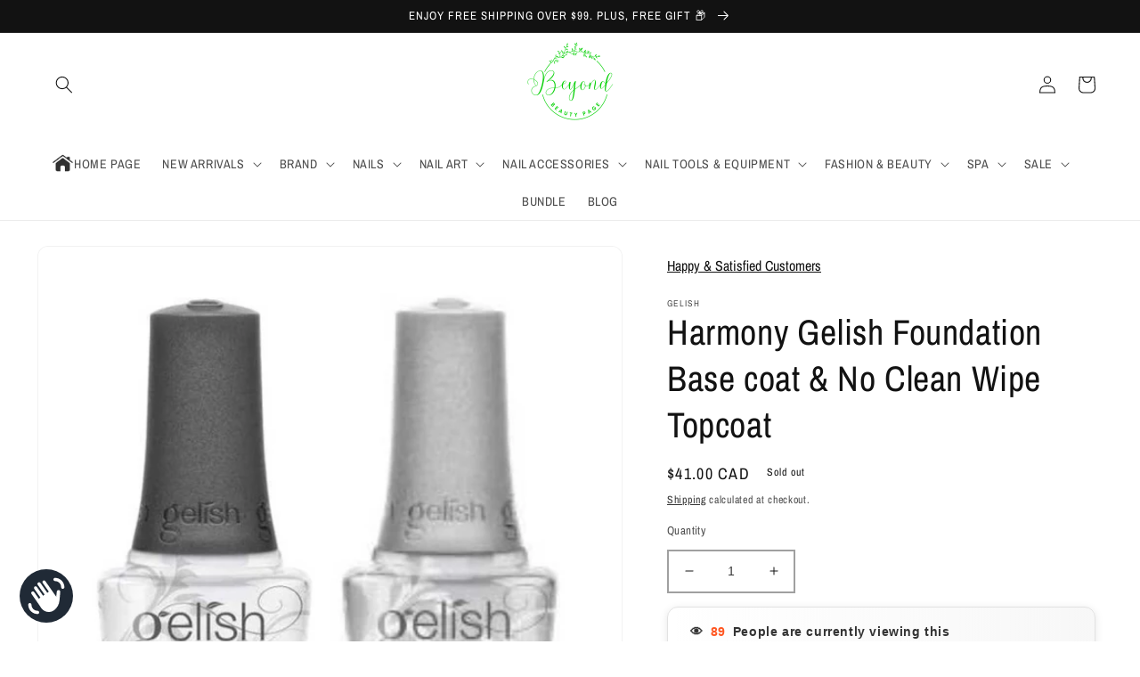

--- FILE ---
content_type: text/html; charset=utf-8
request_url: https://beyondbeautypage.com/en-ca/products/harmony-gelish-foundation-base-coat-no-clean-wipe-topcoat
body_size: 66380
content:
<!doctype html>
<html class="no-js" lang="en">
  <head>  
<script type="text/javascript">
    (function(c,l,a,r,i,t,y){
        c[a]=c[a]||function(){(c[a].q=c[a].q||[]).push(arguments)};
        t=l.createElement(r);t.async=1;t.src="https://www.clarity.ms/tag/"+i;
        y=l.getElementsByTagName(r)[0];y.parentNode.insertBefore(t,y);
    })(window, document, "clarity", "script", "unspcmgmuh");
</script>

  
    
   
<meta name="google-site-verification" content="Mdk0GPPg_ZiPpD1LUnRCWkKiFgVECzKR0FtXpVTIP4k" />
  <meta name="google-site-verification" content="nVpUTOMcanJhn6eNjjvkBFgqFFTKLePFRfVvZOqTzio" />
  
    <meta charset="utf-8">
    <meta http-equiv="X-UA-Compatible" content="IE=edge">
    <meta name="viewport" content="width=device-width,initial-scale=1">
    <meta name="theme-color" content="">
    <link rel="canonical" href="https://beyondbeautypage.com/en-ca/products/harmony-gelish-foundation-base-coat-no-clean-wipe-topcoat">
    <link rel="preconnect" href="https://cdn.shopify.com" crossorigin><link rel="icon" type="image/png" href="//beyondbeautypage.com/cdn/shop/files/3.png?crop=center&height=32&v=1657264744&width=32"><link rel="preconnect" href="https://fonts.shopifycdn.com" crossorigin>
    
      
      
           <title> Foundation Base coat & No Clean Wipe Topcoat | BBP </title>
        
      
    
    
    <title>
      Harmony Gelish Foundation Base coat &amp; No Clean Wipe | BBP</title>
    
    
      
      <meta name="description" content="Harmony Gelish Foundation Base coat & No Clean Wipe Topcoat | Harmony Gelish Foundation Base coat &amp;amp; No Clean Wipe Topcoat best Top Coat &amp; Base Coat from Beyond Beauty Page - Beyond Beauty Page ">        
        
    

    

<meta property="og:site_name" content="Beyond Beauty Page">
<meta property="og:url" content="https://beyondbeautypage.com/en-ca/products/harmony-gelish-foundation-base-coat-no-clean-wipe-topcoat">
<meta property="og:title" content="Harmony Gelish Foundation Base coat &amp; No Clean Wipe">
<meta property="og:type" content="product">
<meta property="og:description" content="Harmony Gelish Foundation Base coat &amp;amp; No Clean Wipe Topcoat best Top Coat &amp; Base Coat from Beyond Beauty Page - Beyond Beauty Page"><meta property="og:image" content="http://beyondbeautypage.com/cdn/shop/products/Harmony-Gelish-Foundation-Base-coat-_-No-Clean-Wipe-Topcoat-Beyond-Beauty-Page-1668453497.jpg?v=1668453498">
  <meta property="og:image:secure_url" content="https://beyondbeautypage.com/cdn/shop/products/Harmony-Gelish-Foundation-Base-coat-_-No-Clean-Wipe-Topcoat-Beyond-Beauty-Page-1668453497.jpg?v=1668453498">
  <meta property="og:image:width" content="1080">
  <meta property="og:image:height" content="1080"><meta property="og:price:amount" content="41.00">
  <meta property="og:price:currency" content="CAD"><meta name="twitter:site" content="@PageBeyond"><meta name="twitter:card" content="summary_large_image">
<meta name="twitter:title" content="Harmony Gelish Foundation Base coat &amp; No Clean Wipe">
<meta name="twitter:description" content="Harmony Gelish Foundation Base coat &amp;amp; No Clean Wipe Topcoat best Top Coat &amp; Base Coat from Beyond Beauty Page - Beyond Beauty Page">

<link href="//beyondbeautypage.com/cdn/shop/t/22/assets/custom.css?v=128355441828796065631725869648" rel="stylesheet" type="text/css" media="all" />
<script src="//beyondbeautypage.com/cdn/shop/t/22/assets/custom.js?v=83475641466810859381725869648" defer="defer"></script>
    <script src="//beyondbeautypage.com/cdn/shop/t/22/assets/global.js?v=24850326154503943211725869648" defer="defer"></script>
 <script>
      YETT_BLACKLIST = [/facebook/,/client.js/,/widget.js/,/judge.me/]
      !function(t,e){"object"==typeof exports&&"undefined"!=typeof module?e(exports):"function"==typeof define&&define.amd?define(["exports"],e):e(t.yett={})}(this,function(t){"use strict";var e={blacklist:window.YETT_BLACKLIST,whitelist:window.YETT_WHITELIST},r={blacklisted:[]},n=function(t,r){return t&&(!r||"javascript/blocked"!==r)&&(!e.blacklist||e.blacklist.some(function(e){return e.test(t)}))&&(!e.whitelist||e.whitelist.every(function(e){return!e.test(t)}))},i=function(t){var r=t.getAttribute("src");return e.blacklist&&e.blacklist.every(function(t){return!t.test(r)})||e.whitelist&&e.whitelist.some(function(t){return t.test(r)})},c=new MutationObserver(function(t){t.forEach(function(t){for(var e=t.addedNodes,i=function(t){var i=e[t];if(1===i.nodeType&&"SCRIPT"===i.tagName){var c=i.src,o=i.type;if(n(c,o)){r.blacklisted.push(i.cloneNode()),i.type="javascript/blocked";i.addEventListener("beforescriptexecute",function t(e){"javascript/blocked"===i.getAttribute("type")&&e.preventDefault(),i.removeEventListener("beforescriptexecute",t)}),i.parentElement.removeChild(i)}}},c=0;c<e.length;c++)i(c)})});c.observe(document.documentElement,{childList:!0,subtree:!0});var o=document.createElement;document.createElement=function(){for(var t=arguments.length,e=Array(t),r=0;r<t;r++)e[r]=arguments[r];if("script"!==e[0].toLowerCase())return o.bind(document).apply(void 0,e);var i=o.bind(document).apply(void 0,e),c=i.setAttribute.bind(i);return Object.defineProperties(i,{src:{get:function(){return i.getAttribute("src")},set:function(t){return n(t,i.type)&&c("type","javascript/blocked"),c("src",t),!0}},type:{set:function(t){var e=n(i.src,i.type)?"javascript/blocked":t;return c("type",e),!0}}}),i.setAttribute=function(t,e){"type"===t||"src"===t?i[t]=e:HTMLScriptElement.prototype.setAttribute.call(i,t,e)},i};var l=function(t){if(Array.isArray(t)){for(var e=0,r=Array(t.length);e<t.length;e++)r[e]=t[e];return r}return Array.from(t)},a=new RegExp("[|\\{}()[\\]^$+*?.]","g");t.unblock=function(){for(var t=arguments.length,n=Array(t),o=0;o<t;o++)n[o]=arguments[o];n.length<1?(e.blacklist=[],e.whitelist=[]):(e.blacklist&&(e.blacklist=e.blacklist.filter(function(t){return n.every(function(e){return!t.test(e)})})),e.whitelist&&(e.whitelist=[].concat(l(e.whitelist),l(n.map(function(t){var r=".*"+t.replace(a,"\\$&")+".*";return e.whitelist.find(function(t){return t.toString()===r.toString()})?null:new RegExp(r)}).filter(Boolean)))));for(var s=document.querySelectorAll('script[type="javascript/blocked"]'),u=0;u<s.length;u++){var p=s[u];i(p)&&(p.type="application/javascript",r.blacklisted.push(p),p.parentElement.removeChild(p))}var d=0;[].concat(l(r.blacklisted)).forEach(function(t,e){if(i(t)){var n=document.createElement("script");n.setAttribute("src",t.src),n.setAttribute("type","application/javascript"),document.head.appendChild(n),r.blacklisted.splice(e-d,1),d++}}),e.blacklist&&e.blacklist.length<1&&c.disconnect()},Object.defineProperty(t,"__esModule",{value:!0})});
    </script>    
<script>window.performance && window.performance.mark && window.performance.mark('shopify.content_for_header.start');</script><meta name="google-site-verification" content="nVpUTOMcanJhn6eNjjvkBFgqFFTKLePFRfVvZOqTzio">
<meta name="facebook-domain-verification" content="mht18tvs4jrrlv9yv2ylpyas54lhdh">
<meta id="shopify-digital-wallet" name="shopify-digital-wallet" content="/64392888575/digital_wallets/dialog">
<meta name="shopify-checkout-api-token" content="68920e2e55982116e8670c503e63c906">
<meta id="in-context-paypal-metadata" data-shop-id="64392888575" data-venmo-supported="false" data-environment="production" data-locale="en_US" data-paypal-v4="true" data-currency="CAD">
<link rel="alternate" hreflang="x-default" href="https://beyondbeautypage.com/products/harmony-gelish-foundation-base-coat-no-clean-wipe-topcoat">
<link rel="alternate" hreflang="en" href="https://beyondbeautypage.com/products/harmony-gelish-foundation-base-coat-no-clean-wipe-topcoat">
<link rel="alternate" hreflang="en-SG" href="https://beyondbeautypage.com/en-sg/products/harmony-gelish-foundation-base-coat-no-clean-wipe-topcoat">
<link rel="alternate" hreflang="en-CA" href="https://beyondbeautypage.com/en-ca/products/harmony-gelish-foundation-base-coat-no-clean-wipe-topcoat">
<link rel="alternate" type="application/json+oembed" href="https://beyondbeautypage.com/en-ca/products/harmony-gelish-foundation-base-coat-no-clean-wipe-topcoat.oembed">
<script async="async" src="/checkouts/internal/preloads.js?locale=en-CA"></script>
<link rel="preconnect" href="https://shop.app" crossorigin="anonymous">
<script async="async" data-src="https://shop.app/checkouts/internal/preloads.js?locale=en-CA&shop_id=64392888575" crossorigin="anonymous"></script>
<script id="apple-pay-shop-capabilities" type="application/json">{"shopId":64392888575,"countryCode":"US","currencyCode":"CAD","merchantCapabilities":["supports3DS"],"merchantId":"gid:\/\/shopify\/Shop\/64392888575","merchantName":"Beyond Beauty Page","requiredBillingContactFields":["postalAddress","email","phone"],"requiredShippingContactFields":["postalAddress","email","phone"],"shippingType":"shipping","supportedNetworks":["visa","masterCard","amex","discover","elo","jcb"],"total":{"type":"pending","label":"Beyond Beauty Page","amount":"1.00"},"shopifyPaymentsEnabled":true,"supportsSubscriptions":true}</script>
<script id="shopify-features" type="application/json">{"accessToken":"68920e2e55982116e8670c503e63c906","betas":["rich-media-storefront-analytics"],"domain":"beyondbeautypage.com","predictiveSearch":true,"shopId":64392888575,"locale":"en"}</script>
<script>var Shopify = Shopify || {};
Shopify.shop = "beyond-beauty-page.myshopify.com";
Shopify.locale = "en";
Shopify.currency = {"active":"CAD","rate":"1.4123116"};
Shopify.country = "CA";
Shopify.theme = {"name":"[ 9 SEPT  2024 ]-Hide-out-of-stock ","id":144825450751,"schema_name":"Dawn","schema_version":"6.0.2","theme_store_id":887,"role":"main"};
Shopify.theme.handle = "null";
Shopify.theme.style = {"id":null,"handle":null};
Shopify.cdnHost = "beyondbeautypage.com/cdn";
Shopify.routes = Shopify.routes || {};
Shopify.routes.root = "/en-ca/";</script>
<script type="module">!function(o){(o.Shopify=o.Shopify||{}).modules=!0}(window);</script>
<script>!function(o){function n(){var o=[];function n(){o.push(Array.prototype.slice.apply(arguments))}return n.q=o,n}var t=o.Shopify=o.Shopify||{};t.loadFeatures=n(),t.autoloadFeatures=n()}(window);</script>
<script>
  window.ShopifyPay = window.ShopifyPay || {};
  window.ShopifyPay.apiHost = "shop.app\/pay";
  window.ShopifyPay.redirectState = null;
</script>
<script id="shop-js-analytics" type="application/json">{"pageType":"product"}</script>
<script defer="defer" async type="module" data-src="//beyondbeautypage.com/cdn/shopifycloud/shop-js/modules/v2/client.init-shop-cart-sync_C5BV16lS.en.esm.js"></script>
<script defer="defer" async type="module" data-src="//beyondbeautypage.com/cdn/shopifycloud/shop-js/modules/v2/chunk.common_CygWptCX.esm.js"></script>
<script type="module">
  await import("//beyondbeautypage.com/cdn/shopifycloud/shop-js/modules/v2/client.init-shop-cart-sync_C5BV16lS.en.esm.js");
await import("//beyondbeautypage.com/cdn/shopifycloud/shop-js/modules/v2/chunk.common_CygWptCX.esm.js");

  window.Shopify.SignInWithShop?.initShopCartSync?.({"fedCMEnabled":true,"windoidEnabled":true});

</script>
<script>
  window.Shopify = window.Shopify || {};
  if (!window.Shopify.featureAssets) window.Shopify.featureAssets = {};
  window.Shopify.featureAssets['shop-js'] = {"shop-cart-sync":["modules/v2/client.shop-cart-sync_ZFArdW7E.en.esm.js","modules/v2/chunk.common_CygWptCX.esm.js"],"init-fed-cm":["modules/v2/client.init-fed-cm_CmiC4vf6.en.esm.js","modules/v2/chunk.common_CygWptCX.esm.js"],"shop-button":["modules/v2/client.shop-button_tlx5R9nI.en.esm.js","modules/v2/chunk.common_CygWptCX.esm.js"],"shop-cash-offers":["modules/v2/client.shop-cash-offers_DOA2yAJr.en.esm.js","modules/v2/chunk.common_CygWptCX.esm.js","modules/v2/chunk.modal_D71HUcav.esm.js"],"init-windoid":["modules/v2/client.init-windoid_sURxWdc1.en.esm.js","modules/v2/chunk.common_CygWptCX.esm.js"],"shop-toast-manager":["modules/v2/client.shop-toast-manager_ClPi3nE9.en.esm.js","modules/v2/chunk.common_CygWptCX.esm.js"],"init-shop-email-lookup-coordinator":["modules/v2/client.init-shop-email-lookup-coordinator_B8hsDcYM.en.esm.js","modules/v2/chunk.common_CygWptCX.esm.js"],"init-shop-cart-sync":["modules/v2/client.init-shop-cart-sync_C5BV16lS.en.esm.js","modules/v2/chunk.common_CygWptCX.esm.js"],"avatar":["modules/v2/client.avatar_BTnouDA3.en.esm.js"],"pay-button":["modules/v2/client.pay-button_FdsNuTd3.en.esm.js","modules/v2/chunk.common_CygWptCX.esm.js"],"init-customer-accounts":["modules/v2/client.init-customer-accounts_DxDtT_ad.en.esm.js","modules/v2/client.shop-login-button_C5VAVYt1.en.esm.js","modules/v2/chunk.common_CygWptCX.esm.js","modules/v2/chunk.modal_D71HUcav.esm.js"],"init-shop-for-new-customer-accounts":["modules/v2/client.init-shop-for-new-customer-accounts_ChsxoAhi.en.esm.js","modules/v2/client.shop-login-button_C5VAVYt1.en.esm.js","modules/v2/chunk.common_CygWptCX.esm.js","modules/v2/chunk.modal_D71HUcav.esm.js"],"shop-login-button":["modules/v2/client.shop-login-button_C5VAVYt1.en.esm.js","modules/v2/chunk.common_CygWptCX.esm.js","modules/v2/chunk.modal_D71HUcav.esm.js"],"init-customer-accounts-sign-up":["modules/v2/client.init-customer-accounts-sign-up_CPSyQ0Tj.en.esm.js","modules/v2/client.shop-login-button_C5VAVYt1.en.esm.js","modules/v2/chunk.common_CygWptCX.esm.js","modules/v2/chunk.modal_D71HUcav.esm.js"],"shop-follow-button":["modules/v2/client.shop-follow-button_Cva4Ekp9.en.esm.js","modules/v2/chunk.common_CygWptCX.esm.js","modules/v2/chunk.modal_D71HUcav.esm.js"],"checkout-modal":["modules/v2/client.checkout-modal_BPM8l0SH.en.esm.js","modules/v2/chunk.common_CygWptCX.esm.js","modules/v2/chunk.modal_D71HUcav.esm.js"],"lead-capture":["modules/v2/client.lead-capture_Bi8yE_yS.en.esm.js","modules/v2/chunk.common_CygWptCX.esm.js","modules/v2/chunk.modal_D71HUcav.esm.js"],"shop-login":["modules/v2/client.shop-login_D6lNrXab.en.esm.js","modules/v2/chunk.common_CygWptCX.esm.js","modules/v2/chunk.modal_D71HUcav.esm.js"],"payment-terms":["modules/v2/client.payment-terms_CZxnsJam.en.esm.js","modules/v2/chunk.common_CygWptCX.esm.js","modules/v2/chunk.modal_D71HUcav.esm.js"]};
</script>
<script>(function() {
  var isLoaded = false;
  function asyncLoad() {
    if (isLoaded) return;
    isLoaded = true;
    var urls = ["https:\/\/cdn.one.store\/javascript\/dist\/1.0\/jcr-widget.js?account_id=shopify:beyond-beauty-page.myshopify.com\u0026shop=beyond-beauty-page.myshopify.com","https:\/\/services.nofraud.com\/js\/device.js?shop=beyond-beauty-page.myshopify.com","\/\/cdn.shopify.com\/proxy\/d169a51bff2a6c22afd768cd433c58d69634e6f33715b54622de2bc92b8494ba\/bingshoppingtool-t2app-prod.trafficmanager.net\/uet\/tracking_script?shop=beyond-beauty-page.myshopify.com\u0026sp-cache-control=cHVibGljLCBtYXgtYWdlPTkwMA","https:\/\/app-student-discount.fullfatcommerce.com\/js\/app.js?shop=beyond-beauty-page.myshopify.com","\/\/cdn.shopify.com\/proxy\/f108d1fc7beead0ad8b4e0181c6da192e57ca7abb085f8a035ccd1e7ad596191\/static.cdn.printful.com\/static\/js\/external\/shopify-product-customizer.js?v=0.28\u0026shop=beyond-beauty-page.myshopify.com\u0026sp-cache-control=cHVibGljLCBtYXgtYWdlPTkwMA","https:\/\/d1639lhkj5l89m.cloudfront.net\/js\/storefront\/uppromote.js?shop=beyond-beauty-page.myshopify.com","https:\/\/cdn.hextom.com\/js\/quickannouncementbar.js?shop=beyond-beauty-page.myshopify.com","https:\/\/cdn.hextom.com\/js\/ultimatesalesboost.js?shop=beyond-beauty-page.myshopify.com","https:\/\/timer.perfect-app.app\/storefront-script\/beyond-beauty-page.myshopify.com.js?shop=beyond-beauty-page.myshopify.com\u0026shop=beyond-beauty-page.myshopify.com"];
    for (var i = 0; i < urls.length; i++) {
      var s = document.createElement('script');
      s.type = 'text/javascript';
      s.async = true;
      s.src = urls[i];
      var x = document.getElementsByTagName('script')[0];
      x.parentNode.insertBefore(s, x);
    }
  };
  document.addEventListener('asyncLazyLoad',function(event){asyncLoad();});if(window.attachEvent) {
    window.attachEvent('onload', function(){});
  } else {
    window.addEventListener('load', function(){}, false);
  }
})();</script>
<script id="__st">var __st={"a":64392888575,"offset":-28800,"reqid":"b32db1e2-fa5a-4edf-8d8f-40f3c831d6b1-1768702370","pageurl":"beyondbeautypage.com\/en-ca\/products\/harmony-gelish-foundation-base-coat-no-clean-wipe-topcoat","u":"836c34164ccd","p":"product","rtyp":"product","rid":7871988400383};</script>
<script>window.ShopifyPaypalV4VisibilityTracking = true;</script>
<script id="captcha-bootstrap">!function(){'use strict';const t='contact',e='account',n='new_comment',o=[[t,t],['blogs',n],['comments',n],[t,'customer']],c=[[e,'customer_login'],[e,'guest_login'],[e,'recover_customer_password'],[e,'create_customer']],r=t=>t.map((([t,e])=>`form[action*='/${t}']:not([data-nocaptcha='true']) input[name='form_type'][value='${e}']`)).join(','),a=t=>()=>t?[...document.querySelectorAll(t)].map((t=>t.form)):[];function s(){const t=[...o],e=r(t);return a(e)}const i='password',u='form_key',d=['recaptcha-v3-token','g-recaptcha-response','h-captcha-response',i],f=()=>{try{return window.sessionStorage}catch{return}},m='__shopify_v',_=t=>t.elements[u];function p(t,e,n=!1){try{const o=window.sessionStorage,c=JSON.parse(o.getItem(e)),{data:r}=function(t){const{data:e,action:n}=t;return t[m]||n?{data:e,action:n}:{data:t,action:n}}(c);for(const[e,n]of Object.entries(r))t.elements[e]&&(t.elements[e].value=n);n&&o.removeItem(e)}catch(o){console.error('form repopulation failed',{error:o})}}const l='form_type',E='cptcha';function T(t){t.dataset[E]=!0}const w=window,h=w.document,L='Shopify',v='ce_forms',y='captcha';let A=!1;((t,e)=>{const n=(g='f06e6c50-85a8-45c8-87d0-21a2b65856fe',I='https://cdn.shopify.com/shopifycloud/storefront-forms-hcaptcha/ce_storefront_forms_captcha_hcaptcha.v1.5.2.iife.js',D={infoText:'Protected by hCaptcha',privacyText:'Privacy',termsText:'Terms'},(t,e,n)=>{const o=w[L][v],c=o.bindForm;if(c)return c(t,g,e,D).then(n);var r;o.q.push([[t,g,e,D],n]),r=I,A||(h.body.append(Object.assign(h.createElement('script'),{id:'captcha-provider',async:!0,src:r})),A=!0)});var g,I,D;w[L]=w[L]||{},w[L][v]=w[L][v]||{},w[L][v].q=[],w[L][y]=w[L][y]||{},w[L][y].protect=function(t,e){n(t,void 0,e),T(t)},Object.freeze(w[L][y]),function(t,e,n,w,h,L){const[v,y,A,g]=function(t,e,n){const i=e?o:[],u=t?c:[],d=[...i,...u],f=r(d),m=r(i),_=r(d.filter((([t,e])=>n.includes(e))));return[a(f),a(m),a(_),s()]}(w,h,L),I=t=>{const e=t.target;return e instanceof HTMLFormElement?e:e&&e.form},D=t=>v().includes(t);t.addEventListener('submit',(t=>{const e=I(t);if(!e)return;const n=D(e)&&!e.dataset.hcaptchaBound&&!e.dataset.recaptchaBound,o=_(e),c=g().includes(e)&&(!o||!o.value);(n||c)&&t.preventDefault(),c&&!n&&(function(t){try{if(!f())return;!function(t){const e=f();if(!e)return;const n=_(t);if(!n)return;const o=n.value;o&&e.removeItem(o)}(t);const e=Array.from(Array(32),(()=>Math.random().toString(36)[2])).join('');!function(t,e){_(t)||t.append(Object.assign(document.createElement('input'),{type:'hidden',name:u})),t.elements[u].value=e}(t,e),function(t,e){const n=f();if(!n)return;const o=[...t.querySelectorAll(`input[type='${i}']`)].map((({name:t})=>t)),c=[...d,...o],r={};for(const[a,s]of new FormData(t).entries())c.includes(a)||(r[a]=s);n.setItem(e,JSON.stringify({[m]:1,action:t.action,data:r}))}(t,e)}catch(e){console.error('failed to persist form',e)}}(e),e.submit())}));const S=(t,e)=>{t&&!t.dataset[E]&&(n(t,e.some((e=>e===t))),T(t))};for(const o of['focusin','change'])t.addEventListener(o,(t=>{const e=I(t);D(e)&&S(e,y())}));const B=e.get('form_key'),M=e.get(l),P=B&&M;t.addEventListener('DOMContentLoaded',(()=>{const t=y();if(P)for(const e of t)e.elements[l].value===M&&p(e,B);[...new Set([...A(),...v().filter((t=>'true'===t.dataset.shopifyCaptcha))])].forEach((e=>S(e,t)))}))}(h,new URLSearchParams(w.location.search),n,t,e,['guest_login'])})(!0,!0)}();</script>
<script integrity="sha256-4kQ18oKyAcykRKYeNunJcIwy7WH5gtpwJnB7kiuLZ1E=" data-source-attribution="shopify.loadfeatures" defer="defer" data-src="//beyondbeautypage.com/cdn/shopifycloud/storefront/assets/storefront/load_feature-a0a9edcb.js" crossorigin="anonymous"></script>
<script crossorigin="anonymous" defer="defer" data-src="//beyondbeautypage.com/cdn/shopifycloud/storefront/assets/shopify_pay/storefront-65b4c6d7.js?v=20250812"></script>
<script data-source-attribution="shopify.dynamic_checkout.dynamic.init">var Shopify=Shopify||{};Shopify.PaymentButton=Shopify.PaymentButton||{isStorefrontPortableWallets:!0,init:function(){window.Shopify.PaymentButton.init=function(){};var t=document.createElement("script");t.data-src="https://beyondbeautypage.com/cdn/shopifycloud/portable-wallets/latest/portable-wallets.en.js",t.type="module",document.head.appendChild(t)}};
</script>
<script data-source-attribution="shopify.dynamic_checkout.buyer_consent">
  function portableWalletsHideBuyerConsent(e){var t=document.getElementById("shopify-buyer-consent"),n=document.getElementById("shopify-subscription-policy-button");t&&n&&(t.classList.add("hidden"),t.setAttribute("aria-hidden","true"),n.removeEventListener("click",e))}function portableWalletsShowBuyerConsent(e){var t=document.getElementById("shopify-buyer-consent"),n=document.getElementById("shopify-subscription-policy-button");t&&n&&(t.classList.remove("hidden"),t.removeAttribute("aria-hidden"),n.addEventListener("click",e))}window.Shopify?.PaymentButton&&(window.Shopify.PaymentButton.hideBuyerConsent=portableWalletsHideBuyerConsent,window.Shopify.PaymentButton.showBuyerConsent=portableWalletsShowBuyerConsent);
</script>
<script>
  function portableWalletsCleanup(e){e&&e.src&&console.error("Failed to load portable wallets script "+e.src);var t=document.querySelectorAll("shopify-accelerated-checkout .shopify-payment-button__skeleton, shopify-accelerated-checkout-cart .wallet-cart-button__skeleton"),e=document.getElementById("shopify-buyer-consent");for(let e=0;e<t.length;e++)t[e].remove();e&&e.remove()}function portableWalletsNotLoadedAsModule(e){e instanceof ErrorEvent&&"string"==typeof e.message&&e.message.includes("import.meta")&&"string"==typeof e.filename&&e.filename.includes("portable-wallets")&&(window.removeEventListener("error",portableWalletsNotLoadedAsModule),window.Shopify.PaymentButton.failedToLoad=e,"loading"===document.readyState?document.addEventListener("DOMContentLoaded",window.Shopify.PaymentButton.init):window.Shopify.PaymentButton.init())}window.addEventListener("error",portableWalletsNotLoadedAsModule);
</script>

<script type="module" data-src="https://beyondbeautypage.com/cdn/shopifycloud/portable-wallets/latest/portable-wallets.en.js" onError="portableWalletsCleanup(this)" crossorigin="anonymous"></script>
<script nomodule>
  document.addEventListener("DOMContentLoaded", portableWalletsCleanup);
</script>

<script id='scb4127' type='text/javascript' async='' data-src='https://beyondbeautypage.com/cdn/shopifycloud/privacy-banner/storefront-banner.js'></script><link id="shopify-accelerated-checkout-styles" rel="stylesheet" media="screen" href="https://beyondbeautypage.com/cdn/shopifycloud/portable-wallets/latest/accelerated-checkout-backwards-compat.css" crossorigin="anonymous">
<style id="shopify-accelerated-checkout-cart">
        #shopify-buyer-consent {
  margin-top: 1em;
  display: inline-block;
  width: 100%;
}

#shopify-buyer-consent.hidden {
  display: none;
}

#shopify-subscription-policy-button {
  background: none;
  border: none;
  padding: 0;
  text-decoration: underline;
  font-size: inherit;
  cursor: pointer;
}

#shopify-subscription-policy-button::before {
  box-shadow: none;
}

      </style>
<script id="sections-script" data-sections="product-recommendations,header,footer" defer="defer" src="//beyondbeautypage.com/cdn/shop/t/22/compiled_assets/scripts.js?9718"></script>
<script>window.performance && window.performance.mark && window.performance.mark('shopify.content_for_header.end');</script>


    <style data-shopify>
      @font-face {
  font-family: "Archivo Narrow";
  font-weight: 400;
  font-style: normal;
  font-display: swap;
  src: url("//beyondbeautypage.com/cdn/fonts/archivo_narrow/archivonarrow_n4.5c3bab850a22055c235cf940f895d873a8689d70.woff2") format("woff2"),
       url("//beyondbeautypage.com/cdn/fonts/archivo_narrow/archivonarrow_n4.ea12dd22d3319d164475c1d047ae8f973041a9ff.woff") format("woff");
}

      @font-face {
  font-family: "Archivo Narrow";
  font-weight: 700;
  font-style: normal;
  font-display: swap;
  src: url("//beyondbeautypage.com/cdn/fonts/archivo_narrow/archivonarrow_n7.c049bee49aa92b4cfee86dd4e79c9194b8519e2b.woff2") format("woff2"),
       url("//beyondbeautypage.com/cdn/fonts/archivo_narrow/archivonarrow_n7.89eabe3e1f3044c02b965aa5ad3e57c9e898709d.woff") format("woff");
}

      @font-face {
  font-family: "Archivo Narrow";
  font-weight: 400;
  font-style: italic;
  font-display: swap;
  src: url("//beyondbeautypage.com/cdn/fonts/archivo_narrow/archivonarrow_i4.59445c13f0e607542640c8a56f31dcd8ed680cfa.woff2") format("woff2"),
       url("//beyondbeautypage.com/cdn/fonts/archivo_narrow/archivonarrow_i4.bbf26c99347034f8df1f87b08c4a929cfc5255c8.woff") format("woff");
}

      @font-face {
  font-family: "Archivo Narrow";
  font-weight: 700;
  font-style: italic;
  font-display: swap;
  src: url("//beyondbeautypage.com/cdn/fonts/archivo_narrow/archivonarrow_i7.394cd4c9437ad9084e13f72957e92bfbe366a689.woff2") format("woff2"),
       url("//beyondbeautypage.com/cdn/fonts/archivo_narrow/archivonarrow_i7.f7e98758eef2e613f5c757b5780e7f43b6bcf700.woff") format("woff");
}

      @font-face {
  font-family: "Archivo Narrow";
  font-weight: 400;
  font-style: normal;
  font-display: swap;
  src: url("//beyondbeautypage.com/cdn/fonts/archivo_narrow/archivonarrow_n4.5c3bab850a22055c235cf940f895d873a8689d70.woff2") format("woff2"),
       url("//beyondbeautypage.com/cdn/fonts/archivo_narrow/archivonarrow_n4.ea12dd22d3319d164475c1d047ae8f973041a9ff.woff") format("woff");
}


      :root {
        --font-body-family: "Archivo Narrow", sans-serif;
        --font-body-style: normal;
        --font-body-weight: 400;
        --font-body-weight-bold: 700;

        --font-heading-family: "Archivo Narrow", sans-serif;
        --font-heading-style: normal;
        --font-heading-weight: 400;

        --font-body-scale: 1.0;
        --font-heading-scale: 1.0;

        --color-base-text: 18, 18, 18;
        --color-shadow: 18, 18, 18;
        --color-base-background-1: 255, 255, 255;
        --color-base-background-2: 243, 243, 243;
        --color-base-solid-button-labels: 255, 255, 255;
        --color-base-outline-button-labels: 18, 18, 18;
        --color-base-accent-1: 18, 18, 18;
        --color-base-accent-2: 226, 33, 32;
        --payment-terms-background-color: #fff;

        --gradient-base-background-1: linear-gradient(0deg, rgba(255, 255, 255, 1), rgba(255, 255, 255, 1) 50%, rgba(255, 255, 255, 1) 50%, rgba(255, 255, 255, 1) 50%, rgba(255, 255, 255, 1) 50%, rgba(255, 255, 255, 1) 50%, rgba(255, 255, 255, 1) 50%, rgba(255, 255, 255, 1) 50%, rgba(255, 255, 255, 1) 100%, rgba(255, 204, 75, 1) 100%);
        --gradient-base-background-2: linear-gradient(0deg, rgba(255, 255, 255, 1), rgba(255, 70, 199, 1) 81%);
        --gradient-base-accent-1: #121212;
        --gradient-base-accent-2: #e22120;

        --media-padding: px;
        --media-border-opacity: 0.05;
        --media-border-width: 1px;
        --media-radius: 12px;
        --media-shadow-opacity: 0.0;
        --media-shadow-horizontal-offset: 0px;
        --media-shadow-vertical-offset: -14px;
        --media-shadow-blur-radius: 5px;
        --media-shadow-visible: 0;

        --page-width: 140rem;
        --page-width-margin: 0rem;

        --card-image-padding: 0.0rem;
        --card-corner-radius: 0.0rem;
        --card-text-alignment: center;
        --card-border-width: 0.0rem;
        --card-border-opacity: 0.0;
        --card-shadow-opacity: 0.0;
        --card-shadow-visible: 0;
        --card-shadow-horizontal-offset: 0.0rem;
        --card-shadow-vertical-offset: 0.4rem;
        --card-shadow-blur-radius: 0.0rem;

        --badge-corner-radius: 2.2rem;

        --popup-border-width: 1px;
        --popup-border-opacity: 0.1;
        --popup-corner-radius: 0px;
        --popup-shadow-opacity: 0.0;
        --popup-shadow-horizontal-offset: 0px;
        --popup-shadow-vertical-offset: 4px;
        --popup-shadow-blur-radius: 5px;

        --drawer-border-width: 1px;
        --drawer-border-opacity: 0.1;
        --drawer-shadow-opacity: 0.0;
        --drawer-shadow-horizontal-offset: 0px;
        --drawer-shadow-vertical-offset: 4px;
        --drawer-shadow-blur-radius: 5px;

        --spacing-sections-desktop: 24px;
        --spacing-sections-mobile: 20px;

        --grid-desktop-vertical-spacing: 8px;
        --grid-desktop-horizontal-spacing: 16px;
        --grid-mobile-vertical-spacing: 4px;
        --grid-mobile-horizontal-spacing: 8px;

        --text-boxes-border-opacity: 0.05;
        --text-boxes-border-width: 2px;
        --text-boxes-radius: 12px;
        --text-boxes-shadow-opacity: 0.0;
        --text-boxes-shadow-visible: 0;
        --text-boxes-shadow-horizontal-offset: 0px;
        --text-boxes-shadow-vertical-offset: 4px;
        --text-boxes-shadow-blur-radius: 5px;

        --buttons-radius: 20px;
        --buttons-radius-outset: 22px;
        --buttons-border-width: 2px;
        --buttons-border-opacity: 1.0;
        --buttons-shadow-opacity: 0.1;
        --buttons-shadow-visible: 1;
        --buttons-shadow-horizontal-offset: 0px;
        --buttons-shadow-vertical-offset: 4px;
        --buttons-shadow-blur-radius: 5px;
        --buttons-border-offset: 0.3px;

        --inputs-radius: 0px;
        --inputs-border-width: 2px;
        --inputs-border-opacity: 0.4;
        --inputs-shadow-opacity: 0.0;
        --inputs-shadow-horizontal-offset: -12px;
        --inputs-margin-offset: 0px;
        --inputs-shadow-vertical-offset: -12px;
        --inputs-shadow-blur-radius: 0px;
        --inputs-radius-outset: 0px;

        --variant-pills-radius: 18px;
        --variant-pills-border-width: 0px;
        --variant-pills-border-opacity: 0.3;
        --variant-pills-shadow-opacity: 0.0;
        --variant-pills-shadow-horizontal-offset: -4px;
        --variant-pills-shadow-vertical-offset: 4px;
        --variant-pills-shadow-blur-radius: 5px;
      }

      *,
      *::before,
      *::after {
        box-sizing: inherit;
      }

      html {
        box-sizing: border-box;
        font-size: calc(var(--font-body-scale) * 62.5%);
        height: 100%;
      }

      body {
        display: grid;
        grid-template-rows: auto auto 1fr auto;
        grid-template-columns: 100%;
        min-height: 100%;
        margin: 0;
        font-size: 1.5rem;
        letter-spacing: 0.06rem;
        line-height: calc(1 + 0.8 / var(--font-body-scale));
        font-family: var(--font-body-family);
        font-style: var(--font-body-style);
        font-weight: var(--font-body-weight);
      }

      @media screen and (min-width: 750px) {
        body {
          font-size: 1.6rem;
        }
      }
    </style>
     <link rel="preload" as="style" href="//beyondbeautypage.com/cdn/shop/t/22/assets/base.css?v=19666067365360246481725869648">
    <link href="//beyondbeautypage.com/cdn/shop/t/22/assets/base.css?v=19666067365360246481725869648" rel="stylesheet" type="text/css" media="all" />
 
<link rel="preload" as="font" href="//beyondbeautypage.com/cdn/fonts/archivo_narrow/archivonarrow_n4.5c3bab850a22055c235cf940f895d873a8689d70.woff2" type="font/woff2" crossorigin><link rel="preload" as="font" href="//beyondbeautypage.com/cdn/fonts/archivo_narrow/archivonarrow_n4.5c3bab850a22055c235cf940f895d873a8689d70.woff2" type="font/woff2" crossorigin><link rel="stylesheet" href="//beyondbeautypage.com/cdn/shop/t/22/assets/component-predictive-search.css?v=165644661289088488651725869648" media="print" onload="this.media='all'"><script>document.documentElement.className = document.documentElement.className.replace('no-js', 'js');
    if (Shopify.designMode) {
      document.documentElement.classList.add('shopify-design-mode');
    }
    </script>
  <script type="text/javascript">
  //BOOSTER APPS COMMON JS CODE
  window.BoosterApps = window.BoosterApps || {};
  window.BoosterApps.common = window.BoosterApps.common || {};
  window.BoosterApps.common.shop = {
    permanent_domain: 'beyond-beauty-page.myshopify.com',
    currency: "USD",
    money_format: "${{amount}}",
    id: 64392888575
  };
  

  window.BoosterApps.common.template = 'product';
  window.BoosterApps.common.cart = {};
  window.BoosterApps.common.vapid_public_key = "BJuXCmrtTK335SuczdNVYrGVtP_WXn4jImChm49st7K7z7e8gxSZUKk4DhUpk8j2Xpiw5G4-ylNbMKLlKkUEU98=";
  window.BoosterApps.global_config = {"asset_urls":{"loy":{"init_js":"https:\/\/cdn.shopify.com\/s\/files\/1\/0194\/1736\/6592\/t\/1\/assets\/ba_loy_init.js?v=1657206274","widget_js":"https:\/\/cdn.shopify.com\/s\/files\/1\/0194\/1736\/6592\/t\/1\/assets\/ba_loy_widget.js?v=1657206278","widget_css":"https:\/\/cdn.shopify.com\/s\/files\/1\/0194\/1736\/6592\/t\/1\/assets\/ba_loy_widget.css?v=1630424861","page_init_js":"https:\/\/cdn.shopify.com\/s\/files\/1\/0194\/1736\/6592\/t\/1\/assets\/ba_loy_page_init.js?v=1657206281","page_widget_js":"https:\/\/cdn.shopify.com\/s\/files\/1\/0194\/1736\/6592\/t\/1\/assets\/ba_loy_page_widget.js?v=1657206285","page_widget_css":"https:\/\/cdn.shopify.com\/s\/files\/1\/0194\/1736\/6592\/t\/1\/assets\/ba_loy_page.css?v=1651010375","page_preview_js":"\/assets\/msg\/loy_page_preview.js"},"rev":{"init_js":"https:\/\/cdn.shopify.com\/s\/files\/1\/0194\/1736\/6592\/t\/1\/assets\/ba_rev_init.js?v=1647222558","widget_js":"https:\/\/cdn.shopify.com\/s\/files\/1\/0194\/1736\/6592\/t\/1\/assets\/ba_rev_widget.js?v=1647222560","modal_js":"https:\/\/cdn.shopify.com\/s\/files\/1\/0194\/1736\/6592\/t\/1\/assets\/ba_rev_modal.js?v=1647222563","widget_css":"https:\/\/cdn.shopify.com\/s\/files\/1\/0194\/1736\/6592\/t\/1\/assets\/ba_rev_widget.css?v=1645997529","modal_css":"https:\/\/cdn.shopify.com\/s\/files\/1\/0194\/1736\/6592\/t\/1\/assets\/ba_rev_modal.css?v=1646955477"},"pu":{"init_js":"https:\/\/cdn.shopify.com\/s\/files\/1\/0194\/1736\/6592\/t\/1\/assets\/ba_pu_init.js?v=1635877170"},"bis":{"init_js":"https:\/\/cdn.shopify.com\/s\/files\/1\/0194\/1736\/6592\/t\/1\/assets\/ba_bis_init.js?v=1633795418","modal_js":"https:\/\/cdn.shopify.com\/s\/files\/1\/0194\/1736\/6592\/t\/1\/assets\/ba_bis_modal.js?v=1633795421","modal_css":"https:\/\/cdn.shopify.com\/s\/files\/1\/0194\/1736\/6592\/t\/1\/assets\/ba_bis_modal.css?v=1620346071"},"widgets":{"init_js":"https:\/\/cdn.shopify.com\/s\/files\/1\/0194\/1736\/6592\/t\/1\/assets\/ba_widget_init.js?v=1654723617","modal_js":"https:\/\/cdn.shopify.com\/s\/files\/1\/0194\/1736\/6592\/t\/1\/assets\/ba_widget_modal.js?v=1654723620","modal_css":"https:\/\/cdn.shopify.com\/s\/files\/1\/0194\/1736\/6592\/t\/1\/assets\/ba_widget_modal.css?v=1654723622"},"forms":{"init_js":"https:\/\/cdn.shopify.com\/s\/files\/1\/0194\/1736\/6592\/t\/1\/assets\/ba_forms_init.js?v=1657206288","widget_js":"https:\/\/cdn.shopify.com\/s\/files\/1\/0194\/1736\/6592\/t\/1\/assets\/ba_forms_widget.js?v=1657206291","forms_css":"https:\/\/cdn.shopify.com\/s\/files\/1\/0194\/1736\/6592\/t\/1\/assets\/ba_forms.css?v=1654711758"},"global":{"helper_js":"https:\/\/cdn.shopify.com\/s\/files\/1\/0194\/1736\/6592\/t\/1\/assets\/ba_tracking.js?v=1637601969"}},"proxy_paths":{"loy":"\/apps\/ba-loy","app_metrics":"\/apps\/ba-loy\/app_metrics","push_subscription":"\/apps\/ba-loy\/push"},"aat":["freq","loy"],"pv":false,"sts":false,"bam":false,"base_money_format":"${{amount}}"};

    window.BoosterApps.loy_config = {"brand_theme_settings":{"button_bg":"#2932fc","header_bg":"#2932fc","desc_color":"#737376","icon_color":"#3a3a3a","link_color":"#2932fc","visibility":"both","cards_shape":"rounded","hide_widget":"false","launcher_bg":"#286ef8","title_color":"#212b36","banner_image":"","inputs_shape":"rounded","buttons_shape":"rounded","primary_color":"#ffffff","launcher_shape":"circle","container_shape":"rounded","mobile_placement":"right","button_text_color":"#fff","desktop_placement":"right","header_text_color":"#f44336","launcher_text_color":"#ffffff","mobile_side_spacing":"20","desktop_side_spacing":"20","visibility_condition":"","mobile_bottom_spacing":"20","desktop_bottom_spacing":"20","hide_widget_launcher_on_mobile":"false"},"launcher_style_settings":{"mobile_icon":"star","mobile_text":"Rewards","desktop_icon":"star","desktop_text":"Rewards","mobile_layout":"icon_with_text","desktop_layout":"icon_with_text","mobile_launcher_icon":null,"desktop_launcher_icon":null},"points_program_enabled":false,"referral_program_enabled":false,"vip_program_enabled":false,"vip_program_tier_type":"points_earned","vip_program_period":"lifetime","brand_panel_settings":{"visitor_header_caption":"Join now and unlock awesome rewards","visitor_header_title":"🏆 Rewards Program","acct_creation_title":"Join and Earn Rewards","acct_creation_desc":"Get rewarded for being an awesome customer","acct_creation_sign_in":"Already a member?","acct_creation_btn":"Start Earning","visitor_point_header":"Earn Points","visitor_point_desc":"Earn points and turn these into rewards!","member_header_caption":"Your points","member_header_title":"{points}","member_point_header":"Points","member_point_desc":"Earn points and turn these into rewards!","general_ways_to_earn":"Ways to earn","general_ways_to_redeem":"Ways to redeem","general_sign_in":"Sign in","general_sign_up":"Sign up","general_signed_up":"signed up","general_no_rewards_yet":"No rewards yet","general_your_rewards_will_show_here":"Your rewards will show here.","general_past_rewards":"Past rewards","general_go_back":"Go back","general_your_rewards":"Your rewards","general_upcoming_reward":"Upcoming reward","general_redeem":"Redeem","general_redeemed_a_reward":"Redeemed a Reward","general_loyalty_program_and_rewards":"Loyalty Program \u0026 Rewards","general_you_have":"You have","general_you_have_points":"You have {{points}} points","general_click_to_see_more":"View My Rewards Account","general_rewards":"Rewards","general_reward":"reward","general_manual_points_adjust":"manual points adjustment","general_add_points_default_note":"Points granted by points import","general_points_for_judgeme_review":"JudgeMe review","general_reset_removal_default_note":"Existing points removed for points reset from import","general_reset_new_balance_default_note":"Points reset to new balance by points import","general_refund_points":"Points refunded","general_use_discount_code":"Use this discount code on your next order!","general_apply_code":"Apply code","general_add_product_to_cart":"Add product to cart","general_spend":"you spend","general_spent":"Spent","general_points":"Points","general_point":"Point","general_discount_amount_coupon":"${{discount_amount}} off coupon","general_discount_amount":"points for ${{discount_amount}} off","general_no_points_yet":"No Points yet","general_no_activity_yet":"No activity yet","general_have_not_earned_points":"You haven't earned any Points yet.","general_place_an_order":"Place an order","general_placed_an_order":"Placed an order","general_points_for_every":"Points for every","general_how_to_earn_points":"How do I earn Points?","general_points_activity":"Points History","general_celebrate_birthday":"Celebrate a birthday","general_celebrate_birthday_past_tense":"Celebrated a birthday","general_birthday_reward":"Celebrate with a reward","general_celebrate_your_birthday":"Let's celebrate your birthday! 🎉 Please give us 30 days notice - otherwise, you'll have to wait another year.","general_edit_date":"Edit Date","general_month":"Month","general_day":"Day","general_enter_valid_date":"Please enter a valid date","general_save_date":"Save date","general_reward_show":"Show","general_share_via_email":"Share via Email","general_share_on":"Share on","general_please_choose_an_option":"Please choose an option from the","general_product_page":"product page","general_by":"by","social_instagram_follow":"Follow on Instagram","social_facebook_like":"Like page on Facebook","social_facebook_share":"Share link on Facebook","social_twitter_follow":"Follow on Twitter","social_twitter_share":"Share link on Twitter","social_instagram_follow_past_tense":"Followed on Instagram","social_facebook_like_past_tense":"Liked a page on Facebook","social_facebook_share_past_tense":"Shared a link on Facebook","social_twitter_follow_past_tense":"Followed on Twitter","social_twitter_share_past_tense":"Shared a link on Twitter","social_follow":"Follow","social_share":"Share","social_like":"Like","referral_complete":"Complete a Referral","referral_complete_past_tense":"Completed a Referral","referral_complete_points":"{{points_amount}} Points for every referral completed","judgeme_review_complete":"Post a product review","judgeme_review_complete_past_tense":"Posted a product review","judgeme_review_complete_points":"{{points_amount}} Points for every review posted","referrals_title":"Referral Program","referrals_visitor_desc":"Refer a friend who makes a purchase and both of you will claim rewards.","referrals_create_account_to_claim_coupon":"Create an Account to claim your coupon","referrals_create_account":"Create an Account","referrals_referred_reward":"They will get","referrals_referrer_reward":"You will get","referrals_call_to_action":"Refer friends and earn","referrals_completed":"referrals completed so far","referrals_share_link":"Share this link with a friend for them to claim the reward","referrals_referral_code":"Your referral link to share","referrals_get_reward":"Get your","referrals_claimed_reward":"Here's your","referrals_claim_reward":"Claim your gift","referrals_email_invite":"Refer friends by email","referrals_email_send":"Send email","referrals_email_to":"To","referrals_email_to_placeholder":"Add a comma-separated list of emails","referrals_email_message":"Message","referrals_email_message_placeholder":"Customize your referral message. The referral link will be automatically added.","referrals_email_your_friend_has_referred_you":"Your friend has referred you to {{shop_name}}","referrals_email_checkout_out_and_claim_reward":"Check out the referral link and claim a free reward.","referrals_invalid_email":"Please enter a valid email address","referrals_no_referrals_yet":"No referrals yet","referrals_your_referrals_show_here":"Your referrals will show here.","referrals_your_referrals":"Your referrals","referrals_status_pending":"pending","referrals_status_completed":"completed","referrals_status_blocked":"blocked","vip_tiers":"VIP Tiers","vip_status":"VIP Status","vip_reward":"VIP reward","vip_tier_desc":"Gain access to exclusive rewards.","vip_reward_earned_via":"Earned via {{vip_tier_name}} tier","vip_tier_no_vip_history":"No VIP membership history yet","vip_tier_vip_history":"VIP History","vip_tier_added_to":"Added to {{tier_name}}","vip_tier_achieved":"Unlocked {{tier_name}}","vip_tier_dropped_to":"Fell to {{tier_name}}","vip_tier_retained_to":"Kept {{tier_name}}","vip_tier_earn_points":"Earn {{points}} Points","vip_tier_spend":"Spend {{amount}}","vip_perks":"Perks","vip_benefits":"Benefits","vip_tier_to_unlock":"to unlock","vip_achieved_until":"Achieved until","vip_you_have_achieved":"You've achieved","vip_tier_on_highest":"You did it! You're on the highest tier 🎉","general_error":"Hmm, something went wrong, please try again shortly","general_redeem_error_min_points":"Did not met minimum points to redeem","general_redeem_error_max_points":"Exceeded maximum points to spend","tos_max_shipping_amount":"Maximum shipping amount of {{max_shipping_amount}}.","tos_expiry_months":"Expires {{expiry_months}} month(s) after being redeemed.","tos_expiry_at":"Reward expires on {{expiry_date}}.","tos_free_product":"Reward only applies to {{product_name}}","tos_min_order_amount":"Applies to all orders over {{min_order_amount}}.","tos_apply_to_collection":"Only for products in specific collections."},"widget_css":"#baLoySectionWrapper .ba-loy-bg-color {\n  background-color: #2932fc;\n}\n\n#baLoySectionWrapper .section-panel-wrapper {\n  box-shadow:rgba(0, 0, 0, 0.1) 0px 4px 15px 0px, rgba(0, 0, 0, 0.1) 0px 1px 2px 0px, #2932fc 0px 2px 0px 0px inset;\n}\n\n\n\n\n.header-main, .header-secondary {\n\tcolor: #f44336 !important;\n}\n.main-default a.sign-in{\n  color: #2932fc !important;\n}\n\n.section-table-piece-detail-items .li-img path {\n  fill: #3a3a3a;\n}\n\n.buttons-icons-detail-image .li-img {\n  fill: #3a3a3a;\n}\n\n#baLoySectionWrapper .loy-button-main{\n    background: #2932fc;\n    color: #fff;\n}\n\n  #baLoySectionWrapper .loy-button-main{\n    color: #fff;\n  }\n\n  #baLoySectionWrapper .main-default, #baLoySectionWrapper div.panel-section .head-title,#baLoySectionWrapper body {\n    color: #212b36;\n  }\n\n  #baLoySectionWrapper .section-panel-wrapper .panel-desc, #baLoySectionWrapper .main-default.sign-in-text{\n    color: #737376;\n  }\n\n  #launcher-wrapper{\n    background: #286ef8;\n  }\n\n\n.ba-loy-namespace .ba-loy-messenger-frame, #launcher-wrapper{\n  right: 20px;\n  left: auto;\n}\n.ba-loy-namespace .ba-loy-messenger-frame {\n  bottom: 90px;\n}\n#launcher-wrapper{\n  bottom: 20px;\n}\n\n.launcher-text{\n  color: #ffffff !important;\n}\n\n#launcher-wrapper .launcher-desktop { display: block; }\n#launcher-wrapper .launcher-mobile  { display: none;  }\n\n@media (max-device-width: 851px) and (orientation: landscape), (max-width: 500px) {\n  .ba-loy-namespace .ba-loy-messenger-frame{\n    height: 100%;\n    min-height: 100%;\n    bottom: 0;\n    right: 0;\n    left: 0;\n    top: 0;\n    width: 100%;\n    border-radius: 0 !important;\n  }\n  #launcher-wrapper.up{\n    display: none;\n  }\n  #launcher-wrapper{\n    right: 20px;\n    left: auto;\n    bottom: 20px;\n  }\n  #launcher-wrapper .launcher-desktop { display: none;  }\n  #launcher-wrapper .launcher-mobile  { display: block; }\n}\n\n\n\n.ba-loy-circle{border-radius: 30px !important;}\n.ba-loy-rounded{border-radius: 10px !important;}\n.ba-loy-square{border-radius: 0px !important;}\n","custom_css":null,"ways_to_earn":[{"automation_id":125575,"status":"active","trigger":"loy_contact_member_enabled","step_id":593471,"points_amount":25,"points_type":"fixed","icon_url":null},{"automation_id":125576,"status":"active","trigger":"order_placed","step_id":593472,"points_amount":0,"points_type":"multiplier","icon_url":null}],"referral_rewards":{"referrer_reward":{"id":119498,"name":"$5 off coupon","reward_type":"fixed_amount","properties":{"applies_to":"entire"}},"referred_reward":{"id":119499,"name":"$5 off coupon","reward_type":"fixed_amount","properties":{"applies_to":"entire"}}},"referral_social_settings":{"email":"false","twitter":"true","facebook":"true","twitter_message":""},"referrals_customer_account_required":false,"vip_tiers":[],"show_customer_page_widget":false,"shopify_account_embed_custom_css":null,"forms":[]};
    window.BoosterApps.loy_config.api_endpoint = "/apps/ba-loy";
    window.BoosterApps.loy_config.domain_name = "loyalty.rivo.io";





  
    if (window.BoosterApps.common.template == 'product'){
      window.BoosterApps.common.product = {
        id: 7871988400383, price: 4100, handle: "harmony-gelish-foundation-base-coat-no-clean-wipe-topcoat", tags: ["Black Friday"],
        available: false, title: "Harmony Gelish Foundation Base coat \u0026 No Clean Wipe Topcoat", variants: [{"id":43539925074175,"title":"Default Title","option1":"Default Title","option2":null,"option3":null,"sku":"","requires_shipping":true,"taxable":true,"featured_image":null,"available":false,"name":"Harmony Gelish Foundation Base coat \u0026 No Clean Wipe Topcoat","public_title":null,"options":["Default Title"],"price":4100,"weight":249,"compare_at_price":null,"inventory_management":"shopify","barcode":"812803719092","requires_selling_plan":false,"selling_plan_allocations":[]}]
      };
      window.BoosterApps.common.product.review_data = null;
    }
  

</script>


<script type="text/javascript">
  !function(e){var t={};function r(n){if(t[n])return t[n].exports;var o=t[n]={i:n,l:!1,exports:{}};return e[n].call(o.exports,o,o.exports,r),o.l=!0,o.exports}r.m=e,r.c=t,r.d=function(e,t,n){r.o(e,t)||Object.defineProperty(e,t,{enumerable:!0,get:n})},r.r=function(e){"undefined"!==typeof Symbol&&Symbol.toStringTag&&Object.defineProperty(e,Symbol.toStringTag,{value:"Module"}),Object.defineProperty(e,"__esModule",{value:!0})},r.t=function(e,t){if(1&t&&(e=r(e)),8&t)return e;if(4&t&&"object"===typeof e&&e&&e.__esModule)return e;var n=Object.create(null);if(r.r(n),Object.defineProperty(n,"default",{enumerable:!0,value:e}),2&t&&"string"!=typeof e)for(var o in e)r.d(n,o,function(t){return e[t]}.bind(null,o));return n},r.n=function(e){var t=e&&e.__esModule?function(){return e.default}:function(){return e};return r.d(t,"a",t),t},r.o=function(e,t){return Object.prototype.hasOwnProperty.call(e,t)},r.p="https://loyalty.rivo.io/packs/",r(r.s=87)}({87:function(e,t){}});
//# sourceMappingURL=application-10028977ddd149796818.js.map

  //Global snippet for Booster Apps
  //this is updated automatically - do not edit manually.

  function loadScript(src, defer, done) {
    var js = document.createElement('script');
    js.src = src;
    js.defer = defer;
    js.onload = function(){done();};
    js.onerror = function(){
      done(new Error('Failed to load script ' + src));
    };
    document.head.appendChild(js);
  }

  function browserSupportsAllFeatures() {
    return window.Promise && window.fetch && window.Symbol;
  }

  if (browserSupportsAllFeatures()) {
    main();
  } else {
    loadScript('https://polyfill-fastly.net/v3/polyfill.min.js?features=Promise,fetch', true, main);
  }

  function loadAppScripts(){
      loadScript(window.BoosterApps.global_config.asset_urls.loy.init_js, true, function(){});




  }

  function main(err) {
    //isolate the scope
    loadScript(window.BoosterApps.global_config.asset_urls.global.helper_js, false, loadAppScripts);
  }
</script>

  
<!-- Font icon for header icons -->
<link rel="preload" href="https://wishlisthero-assets.revampco.com/safe-icons/css/wishlisthero-icons.css" as="style">
  <link rel="stylesheet" href="https://wishlisthero-assets.revampco.com/safe-icons/css/wishlisthero-icons.css" media="print" onload="this.media='all'">
  <noscript><link rel="stylesheet" href="https://wishlisthero-assets.revampco.com/safe-icons/css/wishlisthero-icons.css"></noscript>
<!-- Style for floating buttons and others -->
<style type="text/css">
    .wishlisthero-floating {
        position: absolute;
          left: auto;
        right: 10px !important; 
        top: 5px;
        z-index: 2;
        border-radius: 100%;
    }
.MuiLink-underlineHover .MuiCardMedia-root{
display:block;

}
#wishlist-hero-add-notification .MuiCardContent-root div{
display:block;
}

 @media(min-width:1300px){
   .product-item__link.product-item__image--margins .wishlisthero-floating{
         left: 50% !important; margin-left: -295px;  
 }
}
    .wishlisthero-floating:hover {
        background-color: rgba(0, 0, 0, 0.05);
    }

    .wishlisthero-floating button {
        font-size: 20px !important;
        width: 40px !important;
        padding: 0.125em 0 0 !important;
    }
.MuiTypography-body2 ,.MuiTypography-body1 ,.MuiTypography-caption ,.MuiTypography-button ,.MuiTypography-h1 ,.MuiTypography-h2 ,.MuiTypography-h3 ,.MuiTypography-h4 ,.MuiTypography-h5 ,.MuiTypography-h6 ,.MuiTypography-subtitle1 ,.MuiTypography-subtitle2 ,.MuiTypography-overline , MuiButton-root{
     font-family: inherit !important; /*Roboto, Helvetica, Arial, sans-serif;*/
}
.MuiTypography-h1 , .MuiTypography-h2 , .MuiTypography-h3 , .MuiTypography-h4 , .MuiTypography-h5 , .MuiTypography-h6 , .MuiButton-root, .MuiCardHeader-title a{
     font-family: ,  !important;
}

    /****************************************************************************************/
    /* For some theme shared view need some spacing */
    /*
    #wishlist-hero-shared-list-view {
  margin-top: 15px;
  margin-bottom: 15px;
}
#wishlist-hero-shared-list-view h1 {
  padding-left: 5px;
}
*/

#wishlisthero-product-page-button-container {
  padding-top: 10px;
}
    /****************************************************************************************/
    /* #wishlisthero-product-page-button-container button {
  padding-left: 1px !important;
} */
    /****************************************************************************************/
    /* Customize the indicator when wishlist has items AND the normal indicator not working */
    .site-header__icon span.wishlist-hero-items-count {
  position: absolute;


  width: 1.7rem;
  height: 1.7rem;
}
    .site-header__icon span.wishlist-hero-items-count.wishlist-hero-items-count-exists {
  display: flex !important;
}
.wishlist-hero-header-icon i.wlh-Icon{
   padding-bottom:inherit !important; 
}/*@media screen and (max-width: 749px) {
.site-header__icon span.wishlist-hero-items-count {

right: -2px;
top: -4.5px;
}
}*/
</style>
<script>window.wishlisthero_cartDotClasses=['wishlist-hero-items-count-text-plain','cart-count-bubble'];</script>
<script>window.wishlisthero_buttonProdPageClasses=['btn product__form--add-to-cart', 'btn','btn--secondary-accent', 'button button--full-width product-form__buttons'];</script>
<script>window.wishlisthero_buttonProdPageFontSize='auto';</script> <script type='text/javascript'>try{
   window.WishListHero_setting = {"ButtonColor":"rgb(144, 86, 162)","IconColor":"rgba(255, 255, 255, 1)","IconType":"Heart","ButtonTextBeforeAdding":"ADD TO WISHLIST","ButtonTextAfterAdding":"ADDED TO WISHLIST","AnimationAfterAddition":"None","ButtonTextAddToCart":"ADD TO CART","ButtonTextOutOfStock":"OUT OF STOCK","ButtonTextAddAllToCart":"ADD ALL TO CART","ButtonTextRemoveAllToCart":"REMOVE ALL FROM WISHLIST","AddedProductNotificationText":"Product added to wishlist successfully","AddedProductToCartNotificationText":"Product added to cart successfully","ViewCartLinkText":"View Cart","SharePopup_TitleText":"Share My wishlist","SharePopup_shareBtnText":"Share","SharePopup_shareHederText":"Share on Social Networks","SharePopup_shareCopyText":"Or copy Wishlist link to share","SharePopup_shareCancelBtnText":"cancel","SharePopup_shareCopyBtnText":"copy","SendEMailPopup_BtnText":"send email","SendEMailPopup_FromText":"From Name","SendEMailPopup_ToText":"To email","SendEMailPopup_BodyText":"Body","SendEMailPopup_SendBtnText":"send","SendEMailPopup_TitleText":"Send My Wislist via Email","AddProductMessageText":"Are you sure you want to add all items to cart ?","RemoveProductMessageText":"Are you sure you want to remove this item from your wishlist ?","RemoveAllProductMessageText":"Are you sure you want to remove all items from your wishlist ?","RemovedProductNotificationText":"Product removed from wishlist successfully","AddAllOutOfStockProductNotificationText":"There seems to have been an issue adding items to cart, please try again later","RemovePopupOkText":"ok","RemovePopup_HeaderText":"ARE YOU SURE?","ViewWishlistText":"View wishlist","EmptyWishlistText":"there are no items in this wishlist","BuyNowButtonText":"Buy Now","BuyNowButtonColor":"rgb(144, 86, 162)","BuyNowTextButtonColor":"rgb(255, 255, 255)","Wishlist_Title":"My Wishlist","WishlistHeaderTitleAlignment":"Left","WishlistProductImageSize":"Normal","PriceColor":"rgb(0, 122, 206)","HeaderFontSize":"30","PriceFontSize":"18","ProductNameFontSize":"16","LaunchPointType":"floating_point","DisplayWishlistAs":"popup_window","DisplayButtonAs":"icon_only","PopupSize":"md","HideAddToCartButton":false,"NoRedirectAfterAddToCart":false,"DisableGuestCustomer":false,"LoginPopupContent":"Please login to save your wishlist across devices.","LoginPopupLoginBtnText":"Login","LoginPopupContentFontSize":"20","NotificationPopupPosition":"right","WishlistButtonTextColor":"rgba(255, 255, 255, 1)","EnableRemoveFromWishlistAfterAddButtonText":"REMOVE FROM WISHLIST","_id":"64139bd584c9131b543c5503","EnableCollection":false,"EnableShare":true,"RemovePowerBy":false,"EnableFBPixel":false,"DisapleApp":false,"FloatPointPossition":"bottom_right","HeartStateToggle":true,"HeaderMenuItemsIndicator":true,"EnableRemoveFromWishlistAfterAdd":true,"CollectionViewAddedToWishlistIconBackgroundColor":"","CollectionViewAddedToWishlistIconColor":"","CollectionViewIconBackgroundColor":"","CollectionViewIconColor":"rgba(11, 10, 10, 1)","Shop":"beyond-beauty-page.myshopify.com","shop":"beyond-beauty-page.myshopify.com","Status":"Active","Plan":"GOLD"};  
  }catch(e){ console.error('Error loading config',e); } </script>



  <!-- Global site tag (gtag.js) - AdWords:10936000656 -->
<script async data-src="https://www.googletagmanager.com/gtag/js?id=AW-10936000656"></script>
<script>
 window.dataLayer = window.dataLayer || [];
 function gtag(){dataLayer.push(arguments);}
 gtag('js', new Date());

gtag('config', 'AW-10936000656');
</script>

<script>
 gtag('event', 'view_item', {
 'send_to': 'AW-10936000656',
 'ecomm_pagetype': 'product',
   'ecomm_prodid': 'shopify_US_7871988400383_',
'id': 'shopify_US_7871988400383_',
 'ecomm_totalvalue': '41.00'
 });
</script>
  

    <!-- Google Tag Manager -->
<script>(function(w,d,s,l,i){w[l]=w[l]||[];w[l].push({'gtm.start':
new Date().getTime(),event:'gtm.js'});var f=d.getElementsByTagName(s)[0],
j=d.createElement(s),dl=l!='dataLayer'?'&l='+l:'';j.async=true;j.src=
'https://www.googletagmanager.com/gtm.js?id='+i+dl;f.parentNode.insertBefore(j,f);
})(window,document,'script','dataLayer','GTM-56QG472M');</script>
<!-- End Google Tag Manager -->
    
  <!-- BEGIN app block: shopify://apps/seowill-seoant-ai-seo/blocks/seoant-core/8e57283b-dcb0-4f7b-a947-fb5c57a0d59d -->
<!--SEOAnt Core By SEOAnt Teams, v0.1.6 START -->







    <!-- BEGIN app snippet: Product-JSON-LD --><script type="application/ld+json">
    [
        {
            "@context": "https://schema.org",
            "@type": "Product",
            "@id": "https:\/\/beyondbeautypage.com\/en-ca\/products\/harmony-gelish-foundation-base-coat-no-clean-wipe-topcoat#product",
            "brand": {
                "@type": "Brand",
                "name": "Gelish"
            },
            "url": "https://beyondbeautypage.com/en-ca/products/harmony-gelish-foundation-base-coat-no-clean-wipe-topcoat",
            "name": "Harmony Gelish Foundation Base coat & No Clean Wipe Topcoat",
            "image": "https://beyondbeautypage.com/cdn/shop/products/Harmony-Gelish-Foundation-Base-coat-_-No-Clean-Wipe-Topcoat-Beyond-Beauty-Page-1668453497.jpg",
            "description": "Harmony Gelish Foundation Base coat \u0026amp; No Clean Wipe Topcoat",
            "sku": "",
            "weight": "0.55lb",
            "offers":  [{
                    "@type": "Offer" ,
                    "priceCurrency": "USD",
                    "priceValidUntil": "2026-01-17",
                    "price" : "41.0" ,
                    "availability" : "https://schema.org/OutOfStock" ,
                    "itemCondition": "https://schema.org/NewCondition",
                    "sku": "",
                    "name": "Default Title",
                    "url" : "https://beyondbeautypage.com/en-ca/products/harmony-gelish-foundation-base-coat-no-clean-wipe-topcoat?variant=43539925074175",
                    "seller" : {
                        "@type" : "Organization",
                        "name" : "Beyond Beauty Page"
                    },
                    "mpn": "812803719092"
                }
            ]
        }
        ,
        {
            "@context": "https://schema.org",
            "@type": "BreadcrumbList",
            "itemListElement": [
                {
                    "@type": "ListItem",
                    "position": 1,
                    "item": {
                        "@type": "Website",
                        "@id": "https://beyondbeautypage.com",
                        "name": "Beyond Beauty Page home"
                    }
                },
                {
                    "@type": "ListItem",
                    "position": 2,
                    "item": {
                        "@type": "WebPage",
                        "@id": "https://beyondbeautypage.com/en-ca/products/harmony-gelish-foundation-base-coat-no-clean-wipe-topcoat",
                        "name": "Harmony Gelish Foundation Base coat & No Clean Wipe Topcoat"
                    }
                }
            ]
        }
        ]
</script>

<!-- END app snippet -->


<!-- SON-LD generated By SEOAnt END -->



<!-- Start : SEOAnt BrokenLink Redirect --><script type="text/javascript">
    !function(t){var e={};function r(n){if(e[n])return e[n].exports;var o=e[n]={i:n,l:!1,exports:{}};return t[n].call(o.exports,o,o.exports,r),o.l=!0,o.exports}r.m=t,r.c=e,r.d=function(t,e,n){r.o(t,e)||Object.defineProperty(t,e,{enumerable:!0,get:n})},r.r=function(t){"undefined"!==typeof Symbol&&Symbol.toStringTag&&Object.defineProperty(t,Symbol.toStringTag,{value:"Module"}),Object.defineProperty(t,"__esModule",{value:!0})},r.t=function(t,e){if(1&e&&(t=r(t)),8&e)return t;if(4&e&&"object"===typeof t&&t&&t.__esModule)return t;var n=Object.create(null);if(r.r(n),Object.defineProperty(n,"default",{enumerable:!0,value:t}),2&e&&"string"!=typeof t)for(var o in t)r.d(n,o,function(e){return t[e]}.bind(null,o));return n},r.n=function(t){var e=t&&t.__esModule?function(){return t.default}:function(){return t};return r.d(e,"a",e),e},r.o=function(t,e){return Object.prototype.hasOwnProperty.call(t,e)},r.p="",r(r.s=11)}([function(t,e,r){"use strict";var n=r(2),o=Object.prototype.toString;function i(t){return"[object Array]"===o.call(t)}function a(t){return"undefined"===typeof t}function u(t){return null!==t&&"object"===typeof t}function s(t){return"[object Function]"===o.call(t)}function c(t,e){if(null!==t&&"undefined"!==typeof t)if("object"!==typeof t&&(t=[t]),i(t))for(var r=0,n=t.length;r<n;r++)e.call(null,t[r],r,t);else for(var o in t)Object.prototype.hasOwnProperty.call(t,o)&&e.call(null,t[o],o,t)}t.exports={isArray:i,isArrayBuffer:function(t){return"[object ArrayBuffer]"===o.call(t)},isBuffer:function(t){return null!==t&&!a(t)&&null!==t.constructor&&!a(t.constructor)&&"function"===typeof t.constructor.isBuffer&&t.constructor.isBuffer(t)},isFormData:function(t){return"undefined"!==typeof FormData&&t instanceof FormData},isArrayBufferView:function(t){return"undefined"!==typeof ArrayBuffer&&ArrayBuffer.isView?ArrayBuffer.isView(t):t&&t.buffer&&t.buffer instanceof ArrayBuffer},isString:function(t){return"string"===typeof t},isNumber:function(t){return"number"===typeof t},isObject:u,isUndefined:a,isDate:function(t){return"[object Date]"===o.call(t)},isFile:function(t){return"[object File]"===o.call(t)},isBlob:function(t){return"[object Blob]"===o.call(t)},isFunction:s,isStream:function(t){return u(t)&&s(t.pipe)},isURLSearchParams:function(t){return"undefined"!==typeof URLSearchParams&&t instanceof URLSearchParams},isStandardBrowserEnv:function(){return("undefined"===typeof navigator||"ReactNative"!==navigator.product&&"NativeScript"!==navigator.product&&"NS"!==navigator.product)&&("undefined"!==typeof window&&"undefined"!==typeof document)},forEach:c,merge:function t(){var e={};function r(r,n){"object"===typeof e[n]&&"object"===typeof r?e[n]=t(e[n],r):e[n]=r}for(var n=0,o=arguments.length;n<o;n++)c(arguments[n],r);return e},deepMerge:function t(){var e={};function r(r,n){"object"===typeof e[n]&&"object"===typeof r?e[n]=t(e[n],r):e[n]="object"===typeof r?t({},r):r}for(var n=0,o=arguments.length;n<o;n++)c(arguments[n],r);return e},extend:function(t,e,r){return c(e,(function(e,o){t[o]=r&&"function"===typeof e?n(e,r):e})),t},trim:function(t){return t.replace(/^\s*/,"").replace(/\s*$/,"")}}},function(t,e,r){t.exports=r(12)},function(t,e,r){"use strict";t.exports=function(t,e){return function(){for(var r=new Array(arguments.length),n=0;n<r.length;n++)r[n]=arguments[n];return t.apply(e,r)}}},function(t,e,r){"use strict";var n=r(0);function o(t){return encodeURIComponent(t).replace(/%40/gi,"@").replace(/%3A/gi,":").replace(/%24/g,"$").replace(/%2C/gi,",").replace(/%20/g,"+").replace(/%5B/gi,"[").replace(/%5D/gi,"]")}t.exports=function(t,e,r){if(!e)return t;var i;if(r)i=r(e);else if(n.isURLSearchParams(e))i=e.toString();else{var a=[];n.forEach(e,(function(t,e){null!==t&&"undefined"!==typeof t&&(n.isArray(t)?e+="[]":t=[t],n.forEach(t,(function(t){n.isDate(t)?t=t.toISOString():n.isObject(t)&&(t=JSON.stringify(t)),a.push(o(e)+"="+o(t))})))})),i=a.join("&")}if(i){var u=t.indexOf("#");-1!==u&&(t=t.slice(0,u)),t+=(-1===t.indexOf("?")?"?":"&")+i}return t}},function(t,e,r){"use strict";t.exports=function(t){return!(!t||!t.__CANCEL__)}},function(t,e,r){"use strict";(function(e){var n=r(0),o=r(19),i={"Content-Type":"application/x-www-form-urlencoded"};function a(t,e){!n.isUndefined(t)&&n.isUndefined(t["Content-Type"])&&(t["Content-Type"]=e)}var u={adapter:function(){var t;return("undefined"!==typeof XMLHttpRequest||"undefined"!==typeof e&&"[object process]"===Object.prototype.toString.call(e))&&(t=r(6)),t}(),transformRequest:[function(t,e){return o(e,"Accept"),o(e,"Content-Type"),n.isFormData(t)||n.isArrayBuffer(t)||n.isBuffer(t)||n.isStream(t)||n.isFile(t)||n.isBlob(t)?t:n.isArrayBufferView(t)?t.buffer:n.isURLSearchParams(t)?(a(e,"application/x-www-form-urlencoded;charset=utf-8"),t.toString()):n.isObject(t)?(a(e,"application/json;charset=utf-8"),JSON.stringify(t)):t}],transformResponse:[function(t){if("string"===typeof t)try{t=JSON.parse(t)}catch(e){}return t}],timeout:0,xsrfCookieName:"XSRF-TOKEN",xsrfHeaderName:"X-XSRF-TOKEN",maxContentLength:-1,validateStatus:function(t){return t>=200&&t<300},headers:{common:{Accept:"application/json, text/plain, */*"}}};n.forEach(["delete","get","head"],(function(t){u.headers[t]={}})),n.forEach(["post","put","patch"],(function(t){u.headers[t]=n.merge(i)})),t.exports=u}).call(this,r(18))},function(t,e,r){"use strict";var n=r(0),o=r(20),i=r(3),a=r(22),u=r(25),s=r(26),c=r(7);t.exports=function(t){return new Promise((function(e,f){var l=t.data,p=t.headers;n.isFormData(l)&&delete p["Content-Type"];var h=new XMLHttpRequest;if(t.auth){var d=t.auth.username||"",m=t.auth.password||"";p.Authorization="Basic "+btoa(d+":"+m)}var y=a(t.baseURL,t.url);if(h.open(t.method.toUpperCase(),i(y,t.params,t.paramsSerializer),!0),h.timeout=t.timeout,h.onreadystatechange=function(){if(h&&4===h.readyState&&(0!==h.status||h.responseURL&&0===h.responseURL.indexOf("file:"))){var r="getAllResponseHeaders"in h?u(h.getAllResponseHeaders()):null,n={data:t.responseType&&"text"!==t.responseType?h.response:h.responseText,status:h.status,statusText:h.statusText,headers:r,config:t,request:h};o(e,f,n),h=null}},h.onabort=function(){h&&(f(c("Request aborted",t,"ECONNABORTED",h)),h=null)},h.onerror=function(){f(c("Network Error",t,null,h)),h=null},h.ontimeout=function(){var e="timeout of "+t.timeout+"ms exceeded";t.timeoutErrorMessage&&(e=t.timeoutErrorMessage),f(c(e,t,"ECONNABORTED",h)),h=null},n.isStandardBrowserEnv()){var v=r(27),g=(t.withCredentials||s(y))&&t.xsrfCookieName?v.read(t.xsrfCookieName):void 0;g&&(p[t.xsrfHeaderName]=g)}if("setRequestHeader"in h&&n.forEach(p,(function(t,e){"undefined"===typeof l&&"content-type"===e.toLowerCase()?delete p[e]:h.setRequestHeader(e,t)})),n.isUndefined(t.withCredentials)||(h.withCredentials=!!t.withCredentials),t.responseType)try{h.responseType=t.responseType}catch(w){if("json"!==t.responseType)throw w}"function"===typeof t.onDownloadProgress&&h.addEventListener("progress",t.onDownloadProgress),"function"===typeof t.onUploadProgress&&h.upload&&h.upload.addEventListener("progress",t.onUploadProgress),t.cancelToken&&t.cancelToken.promise.then((function(t){h&&(h.abort(),f(t),h=null)})),void 0===l&&(l=null),h.send(l)}))}},function(t,e,r){"use strict";var n=r(21);t.exports=function(t,e,r,o,i){var a=new Error(t);return n(a,e,r,o,i)}},function(t,e,r){"use strict";var n=r(0);t.exports=function(t,e){e=e||{};var r={},o=["url","method","params","data"],i=["headers","auth","proxy"],a=["baseURL","url","transformRequest","transformResponse","paramsSerializer","timeout","withCredentials","adapter","responseType","xsrfCookieName","xsrfHeaderName","onUploadProgress","onDownloadProgress","maxContentLength","validateStatus","maxRedirects","httpAgent","httpsAgent","cancelToken","socketPath"];n.forEach(o,(function(t){"undefined"!==typeof e[t]&&(r[t]=e[t])})),n.forEach(i,(function(o){n.isObject(e[o])?r[o]=n.deepMerge(t[o],e[o]):"undefined"!==typeof e[o]?r[o]=e[o]:n.isObject(t[o])?r[o]=n.deepMerge(t[o]):"undefined"!==typeof t[o]&&(r[o]=t[o])})),n.forEach(a,(function(n){"undefined"!==typeof e[n]?r[n]=e[n]:"undefined"!==typeof t[n]&&(r[n]=t[n])}));var u=o.concat(i).concat(a),s=Object.keys(e).filter((function(t){return-1===u.indexOf(t)}));return n.forEach(s,(function(n){"undefined"!==typeof e[n]?r[n]=e[n]:"undefined"!==typeof t[n]&&(r[n]=t[n])})),r}},function(t,e,r){"use strict";function n(t){this.message=t}n.prototype.toString=function(){return"Cancel"+(this.message?": "+this.message:"")},n.prototype.__CANCEL__=!0,t.exports=n},function(t,e,r){t.exports=r(13)},function(t,e,r){t.exports=r(30)},function(t,e,r){var n=function(t){"use strict";var e=Object.prototype,r=e.hasOwnProperty,n="function"===typeof Symbol?Symbol:{},o=n.iterator||"@@iterator",i=n.asyncIterator||"@@asyncIterator",a=n.toStringTag||"@@toStringTag";function u(t,e,r){return Object.defineProperty(t,e,{value:r,enumerable:!0,configurable:!0,writable:!0}),t[e]}try{u({},"")}catch(S){u=function(t,e,r){return t[e]=r}}function s(t,e,r,n){var o=e&&e.prototype instanceof l?e:l,i=Object.create(o.prototype),a=new L(n||[]);return i._invoke=function(t,e,r){var n="suspendedStart";return function(o,i){if("executing"===n)throw new Error("Generator is already running");if("completed"===n){if("throw"===o)throw i;return j()}for(r.method=o,r.arg=i;;){var a=r.delegate;if(a){var u=x(a,r);if(u){if(u===f)continue;return u}}if("next"===r.method)r.sent=r._sent=r.arg;else if("throw"===r.method){if("suspendedStart"===n)throw n="completed",r.arg;r.dispatchException(r.arg)}else"return"===r.method&&r.abrupt("return",r.arg);n="executing";var s=c(t,e,r);if("normal"===s.type){if(n=r.done?"completed":"suspendedYield",s.arg===f)continue;return{value:s.arg,done:r.done}}"throw"===s.type&&(n="completed",r.method="throw",r.arg=s.arg)}}}(t,r,a),i}function c(t,e,r){try{return{type:"normal",arg:t.call(e,r)}}catch(S){return{type:"throw",arg:S}}}t.wrap=s;var f={};function l(){}function p(){}function h(){}var d={};d[o]=function(){return this};var m=Object.getPrototypeOf,y=m&&m(m(T([])));y&&y!==e&&r.call(y,o)&&(d=y);var v=h.prototype=l.prototype=Object.create(d);function g(t){["next","throw","return"].forEach((function(e){u(t,e,(function(t){return this._invoke(e,t)}))}))}function w(t,e){var n;this._invoke=function(o,i){function a(){return new e((function(n,a){!function n(o,i,a,u){var s=c(t[o],t,i);if("throw"!==s.type){var f=s.arg,l=f.value;return l&&"object"===typeof l&&r.call(l,"__await")?e.resolve(l.__await).then((function(t){n("next",t,a,u)}),(function(t){n("throw",t,a,u)})):e.resolve(l).then((function(t){f.value=t,a(f)}),(function(t){return n("throw",t,a,u)}))}u(s.arg)}(o,i,n,a)}))}return n=n?n.then(a,a):a()}}function x(t,e){var r=t.iterator[e.method];if(void 0===r){if(e.delegate=null,"throw"===e.method){if(t.iterator.return&&(e.method="return",e.arg=void 0,x(t,e),"throw"===e.method))return f;e.method="throw",e.arg=new TypeError("The iterator does not provide a 'throw' method")}return f}var n=c(r,t.iterator,e.arg);if("throw"===n.type)return e.method="throw",e.arg=n.arg,e.delegate=null,f;var o=n.arg;return o?o.done?(e[t.resultName]=o.value,e.next=t.nextLoc,"return"!==e.method&&(e.method="next",e.arg=void 0),e.delegate=null,f):o:(e.method="throw",e.arg=new TypeError("iterator result is not an object"),e.delegate=null,f)}function b(t){var e={tryLoc:t[0]};1 in t&&(e.catchLoc=t[1]),2 in t&&(e.finallyLoc=t[2],e.afterLoc=t[3]),this.tryEntries.push(e)}function E(t){var e=t.completion||{};e.type="normal",delete e.arg,t.completion=e}function L(t){this.tryEntries=[{tryLoc:"root"}],t.forEach(b,this),this.reset(!0)}function T(t){if(t){var e=t[o];if(e)return e.call(t);if("function"===typeof t.next)return t;if(!isNaN(t.length)){var n=-1,i=function e(){for(;++n<t.length;)if(r.call(t,n))return e.value=t[n],e.done=!1,e;return e.value=void 0,e.done=!0,e};return i.next=i}}return{next:j}}function j(){return{value:void 0,done:!0}}return p.prototype=v.constructor=h,h.constructor=p,p.displayName=u(h,a,"GeneratorFunction"),t.isGeneratorFunction=function(t){var e="function"===typeof t&&t.constructor;return!!e&&(e===p||"GeneratorFunction"===(e.displayName||e.name))},t.mark=function(t){return Object.setPrototypeOf?Object.setPrototypeOf(t,h):(t.__proto__=h,u(t,a,"GeneratorFunction")),t.prototype=Object.create(v),t},t.awrap=function(t){return{__await:t}},g(w.prototype),w.prototype[i]=function(){return this},t.AsyncIterator=w,t.async=function(e,r,n,o,i){void 0===i&&(i=Promise);var a=new w(s(e,r,n,o),i);return t.isGeneratorFunction(r)?a:a.next().then((function(t){return t.done?t.value:a.next()}))},g(v),u(v,a,"Generator"),v[o]=function(){return this},v.toString=function(){return"[object Generator]"},t.keys=function(t){var e=[];for(var r in t)e.push(r);return e.reverse(),function r(){for(;e.length;){var n=e.pop();if(n in t)return r.value=n,r.done=!1,r}return r.done=!0,r}},t.values=T,L.prototype={constructor:L,reset:function(t){if(this.prev=0,this.next=0,this.sent=this._sent=void 0,this.done=!1,this.delegate=null,this.method="next",this.arg=void 0,this.tryEntries.forEach(E),!t)for(var e in this)"t"===e.charAt(0)&&r.call(this,e)&&!isNaN(+e.slice(1))&&(this[e]=void 0)},stop:function(){this.done=!0;var t=this.tryEntries[0].completion;if("throw"===t.type)throw t.arg;return this.rval},dispatchException:function(t){if(this.done)throw t;var e=this;function n(r,n){return a.type="throw",a.arg=t,e.next=r,n&&(e.method="next",e.arg=void 0),!!n}for(var o=this.tryEntries.length-1;o>=0;--o){var i=this.tryEntries[o],a=i.completion;if("root"===i.tryLoc)return n("end");if(i.tryLoc<=this.prev){var u=r.call(i,"catchLoc"),s=r.call(i,"finallyLoc");if(u&&s){if(this.prev<i.catchLoc)return n(i.catchLoc,!0);if(this.prev<i.finallyLoc)return n(i.finallyLoc)}else if(u){if(this.prev<i.catchLoc)return n(i.catchLoc,!0)}else{if(!s)throw new Error("try statement without catch or finally");if(this.prev<i.finallyLoc)return n(i.finallyLoc)}}}},abrupt:function(t,e){for(var n=this.tryEntries.length-1;n>=0;--n){var o=this.tryEntries[n];if(o.tryLoc<=this.prev&&r.call(o,"finallyLoc")&&this.prev<o.finallyLoc){var i=o;break}}i&&("break"===t||"continue"===t)&&i.tryLoc<=e&&e<=i.finallyLoc&&(i=null);var a=i?i.completion:{};return a.type=t,a.arg=e,i?(this.method="next",this.next=i.finallyLoc,f):this.complete(a)},complete:function(t,e){if("throw"===t.type)throw t.arg;return"break"===t.type||"continue"===t.type?this.next=t.arg:"return"===t.type?(this.rval=this.arg=t.arg,this.method="return",this.next="end"):"normal"===t.type&&e&&(this.next=e),f},finish:function(t){for(var e=this.tryEntries.length-1;e>=0;--e){var r=this.tryEntries[e];if(r.finallyLoc===t)return this.complete(r.completion,r.afterLoc),E(r),f}},catch:function(t){for(var e=this.tryEntries.length-1;e>=0;--e){var r=this.tryEntries[e];if(r.tryLoc===t){var n=r.completion;if("throw"===n.type){var o=n.arg;E(r)}return o}}throw new Error("illegal catch attempt")},delegateYield:function(t,e,r){return this.delegate={iterator:T(t),resultName:e,nextLoc:r},"next"===this.method&&(this.arg=void 0),f}},t}(t.exports);try{regeneratorRuntime=n}catch(o){Function("r","regeneratorRuntime = r")(n)}},function(t,e,r){"use strict";var n=r(0),o=r(2),i=r(14),a=r(8);function u(t){var e=new i(t),r=o(i.prototype.request,e);return n.extend(r,i.prototype,e),n.extend(r,e),r}var s=u(r(5));s.Axios=i,s.create=function(t){return u(a(s.defaults,t))},s.Cancel=r(9),s.CancelToken=r(28),s.isCancel=r(4),s.all=function(t){return Promise.all(t)},s.spread=r(29),t.exports=s,t.exports.default=s},function(t,e,r){"use strict";var n=r(0),o=r(3),i=r(15),a=r(16),u=r(8);function s(t){this.defaults=t,this.interceptors={request:new i,response:new i}}s.prototype.request=function(t){"string"===typeof t?(t=arguments[1]||{}).url=arguments[0]:t=t||{},(t=u(this.defaults,t)).method?t.method=t.method.toLowerCase():this.defaults.method?t.method=this.defaults.method.toLowerCase():t.method="get";var e=[a,void 0],r=Promise.resolve(t);for(this.interceptors.request.forEach((function(t){e.unshift(t.fulfilled,t.rejected)})),this.interceptors.response.forEach((function(t){e.push(t.fulfilled,t.rejected)}));e.length;)r=r.then(e.shift(),e.shift());return r},s.prototype.getUri=function(t){return t=u(this.defaults,t),o(t.url,t.params,t.paramsSerializer).replace(/^\?/,"")},n.forEach(["delete","get","head","options"],(function(t){s.prototype[t]=function(e,r){return this.request(n.merge(r||{},{method:t,url:e}))}})),n.forEach(["post","put","patch"],(function(t){s.prototype[t]=function(e,r,o){return this.request(n.merge(o||{},{method:t,url:e,data:r}))}})),t.exports=s},function(t,e,r){"use strict";var n=r(0);function o(){this.handlers=[]}o.prototype.use=function(t,e){return this.handlers.push({fulfilled:t,rejected:e}),this.handlers.length-1},o.prototype.eject=function(t){this.handlers[t]&&(this.handlers[t]=null)},o.prototype.forEach=function(t){n.forEach(this.handlers,(function(e){null!==e&&t(e)}))},t.exports=o},function(t,e,r){"use strict";var n=r(0),o=r(17),i=r(4),a=r(5);function u(t){t.cancelToken&&t.cancelToken.throwIfRequested()}t.exports=function(t){return u(t),t.headers=t.headers||{},t.data=o(t.data,t.headers,t.transformRequest),t.headers=n.merge(t.headers.common||{},t.headers[t.method]||{},t.headers),n.forEach(["delete","get","head","post","put","patch","common"],(function(e){delete t.headers[e]})),(t.adapter||a.adapter)(t).then((function(e){return u(t),e.data=o(e.data,e.headers,t.transformResponse),e}),(function(e){return i(e)||(u(t),e&&e.response&&(e.response.data=o(e.response.data,e.response.headers,t.transformResponse))),Promise.reject(e)}))}},function(t,e,r){"use strict";var n=r(0);t.exports=function(t,e,r){return n.forEach(r,(function(r){t=r(t,e)})),t}},function(t,e){var r,n,o=t.exports={};function i(){throw new Error("setTimeout has not been defined")}function a(){throw new Error("clearTimeout has not been defined")}function u(t){if(r===setTimeout)return setTimeout(t,0);if((r===i||!r)&&setTimeout)return r=setTimeout,setTimeout(t,0);try{return r(t,0)}catch(e){try{return r.call(null,t,0)}catch(e){return r.call(this,t,0)}}}!function(){try{r="function"===typeof setTimeout?setTimeout:i}catch(t){r=i}try{n="function"===typeof clearTimeout?clearTimeout:a}catch(t){n=a}}();var s,c=[],f=!1,l=-1;function p(){f&&s&&(f=!1,s.length?c=s.concat(c):l=-1,c.length&&h())}function h(){if(!f){var t=u(p);f=!0;for(var e=c.length;e;){for(s=c,c=[];++l<e;)s&&s[l].run();l=-1,e=c.length}s=null,f=!1,function(t){if(n===clearTimeout)return clearTimeout(t);if((n===a||!n)&&clearTimeout)return n=clearTimeout,clearTimeout(t);try{n(t)}catch(e){try{return n.call(null,t)}catch(e){return n.call(this,t)}}}(t)}}function d(t,e){this.fun=t,this.array=e}function m(){}o.nextTick=function(t){var e=new Array(arguments.length-1);if(arguments.length>1)for(var r=1;r<arguments.length;r++)e[r-1]=arguments[r];c.push(new d(t,e)),1!==c.length||f||u(h)},d.prototype.run=function(){this.fun.apply(null,this.array)},o.title="browser",o.browser=!0,o.env={},o.argv=[],o.version="",o.versions={},o.on=m,o.addListener=m,o.once=m,o.off=m,o.removeListener=m,o.removeAllListeners=m,o.emit=m,o.prependListener=m,o.prependOnceListener=m,o.listeners=function(t){return[]},o.binding=function(t){throw new Error("process.binding is not supported")},o.cwd=function(){return"/"},o.chdir=function(t){throw new Error("process.chdir is not supported")},o.umask=function(){return 0}},function(t,e,r){"use strict";var n=r(0);t.exports=function(t,e){n.forEach(t,(function(r,n){n!==e&&n.toUpperCase()===e.toUpperCase()&&(t[e]=r,delete t[n])}))}},function(t,e,r){"use strict";var n=r(7);t.exports=function(t,e,r){var o=r.config.validateStatus;!o||o(r.status)?t(r):e(n("Request failed with status code "+r.status,r.config,null,r.request,r))}},function(t,e,r){"use strict";t.exports=function(t,e,r,n,o){return t.config=e,r&&(t.code=r),t.request=n,t.response=o,t.isAxiosError=!0,t.toJSON=function(){return{message:this.message,name:this.name,description:this.description,number:this.number,fileName:this.fileName,lineNumber:this.lineNumber,columnNumber:this.columnNumber,stack:this.stack,config:this.config,code:this.code}},t}},function(t,e,r){"use strict";var n=r(23),o=r(24);t.exports=function(t,e){return t&&!n(e)?o(t,e):e}},function(t,e,r){"use strict";t.exports=function(t){return/^([a-z][a-z\d\+\-\.]*:)?\/\//i.test(t)}},function(t,e,r){"use strict";t.exports=function(t,e){return e?t.replace(/\/+$/,"")+"/"+e.replace(/^\/+/,""):t}},function(t,e,r){"use strict";var n=r(0),o=["age","authorization","content-length","content-type","etag","expires","from","host","if-modified-since","if-unmodified-since","last-modified","location","max-forwards","proxy-authorization","referer","retry-after","user-agent"];t.exports=function(t){var e,r,i,a={};return t?(n.forEach(t.split("\n"),(function(t){if(i=t.indexOf(":"),e=n.trim(t.substr(0,i)).toLowerCase(),r=n.trim(t.substr(i+1)),e){if(a[e]&&o.indexOf(e)>=0)return;a[e]="set-cookie"===e?(a[e]?a[e]:[]).concat([r]):a[e]?a[e]+", "+r:r}})),a):a}},function(t,e,r){"use strict";var n=r(0);t.exports=n.isStandardBrowserEnv()?function(){var t,e=/(msie|trident)/i.test(navigator.userAgent),r=document.createElement("a");function o(t){var n=t;return e&&(r.setAttribute("href",n),n=r.href),r.setAttribute("href",n),{href:r.href,protocol:r.protocol?r.protocol.replace(/:$/,""):"",host:r.host,search:r.search?r.search.replace(/^\?/,""):"",hash:r.hash?r.hash.replace(/^#/,""):"",hostname:r.hostname,port:r.port,pathname:"/"===r.pathname.charAt(0)?r.pathname:"/"+r.pathname}}return t=o(window.location.href),function(e){var r=n.isString(e)?o(e):e;return r.protocol===t.protocol&&r.host===t.host}}():function(){return!0}},function(t,e,r){"use strict";var n=r(0);t.exports=n.isStandardBrowserEnv()?{write:function(t,e,r,o,i,a){var u=[];u.push(t+"="+encodeURIComponent(e)),n.isNumber(r)&&u.push("expires="+new Date(r).toGMTString()),n.isString(o)&&u.push("path="+o),n.isString(i)&&u.push("domain="+i),!0===a&&u.push("secure"),document.cookie=u.join("; ")},read:function(t){var e=document.cookie.match(new RegExp("(^|;\\s*)("+t+")=([^;]*)"));return e?decodeURIComponent(e[3]):null},remove:function(t){this.write(t,"",Date.now()-864e5)}}:{write:function(){},read:function(){return null},remove:function(){}}},function(t,e,r){"use strict";var n=r(9);function o(t){if("function"!==typeof t)throw new TypeError("executor must be a function.");var e;this.promise=new Promise((function(t){e=t}));var r=this;t((function(t){r.reason||(r.reason=new n(t),e(r.reason))}))}o.prototype.throwIfRequested=function(){if(this.reason)throw this.reason},o.source=function(){var t;return{token:new o((function(e){t=e})),cancel:t}},t.exports=o},function(t,e,r){"use strict";t.exports=function(t){return function(e){return t.apply(null,e)}}},function(t,e,r){"use strict";r.r(e);var n=r(1),o=r.n(n);function i(t,e,r,n,o,i,a){try{var u=t[i](a),s=u.value}catch(c){return void r(c)}u.done?e(s):Promise.resolve(s).then(n,o)}function a(t){return function(){var e=this,r=arguments;return new Promise((function(n,o){var a=t.apply(e,r);function u(t){i(a,n,o,u,s,"next",t)}function s(t){i(a,n,o,u,s,"throw",t)}u(void 0)}))}}var u=r(10),s=r.n(u);var c=function(t){return function(t){var e=arguments.length>1&&void 0!==arguments[1]?arguments[1]:{},r=arguments.length>2&&void 0!==arguments[2]?arguments[2]:"GET";return r=r.toUpperCase(),new Promise((function(n){var o;"GET"===r&&(o=s.a.get(t,{params:e})),o.then((function(t){n(t.data)}))}))}("https://api-app.seoant.com/api/v1/receive_id",t,"GET")};function f(){return(f=a(o.a.mark((function t(e,r,n){var i;return o.a.wrap((function(t){for(;;)switch(t.prev=t.next){case 0:return i={shop:e,code:r,seogid:n},t.next=3,c(i);case 3:t.sent;case 4:case"end":return t.stop()}}),t)})))).apply(this,arguments)}var l=window.location.href;if(-1!=l.indexOf("seogid")){var p=l.split("seogid");if(void 0!=p[1]){var h=window.location.pathname+window.location.search;window.history.pushState({},0,h),function(t,e,r){f.apply(this,arguments)}("beyond-beauty-page.myshopify.com","",p[1])}}}]);
</script><!-- END : SEOAnt BrokenLink Redirect -->

<!-- Added By SEOAnt AMP. v0.0.1, START --><!-- Added By SEOAnt AMP END -->

<!-- Instant Page START --><!-- Instant Page END -->


<!-- Google search console START v1.0 --><!-- Google search console END v1.0 -->

<!-- Lazy Loading START --><!-- Lazy Loading END -->



<!-- Video Lazy START --><!-- Video Lazy END -->

<!--  SEOAnt Core End -->

<!-- END app block --><link href="https://cdn.shopify.com/extensions/019bb763-4d8e-7508-96e0-d7c2e02f1119/tatabundle-363/assets/tatabundle.css" rel="stylesheet" type="text/css" media="all">
<script src="https://cdn.shopify.com/extensions/5f51070a-5913-41fd-8032-c8ce18110a3b/1.17.0/assets/widget.js" type="text/javascript" defer="defer"></script>
<script src="https://cdn.shopify.com/extensions/cfc76123-b24f-4e9a-a1dc-585518796af7/forms-2294/assets/shopify-forms-loader.js" type="text/javascript" defer="defer"></script>
<script src="https://cdn.shopify.com/extensions/7bc9bb47-adfa-4267-963e-cadee5096caf/inbox-1252/assets/inbox-chat-loader.js" type="text/javascript" defer="defer"></script>
<link href="https://monorail-edge.shopifysvc.com" rel="dns-prefetch">
<script>(function(){if ("sendBeacon" in navigator && "performance" in window) {try {var session_token_from_headers = performance.getEntriesByType('navigation')[0].serverTiming.find(x => x.name == '_s').description;} catch {var session_token_from_headers = undefined;}var session_cookie_matches = document.cookie.match(/_shopify_s=([^;]*)/);var session_token_from_cookie = session_cookie_matches && session_cookie_matches.length === 2 ? session_cookie_matches[1] : "";var session_token = session_token_from_headers || session_token_from_cookie || "";function handle_abandonment_event(e) {var entries = performance.getEntries().filter(function(entry) {return /monorail-edge.shopifysvc.com/.test(entry.name);});if (!window.abandonment_tracked && entries.length === 0) {window.abandonment_tracked = true;var currentMs = Date.now();var navigation_start = performance.timing.navigationStart;var payload = {shop_id: 64392888575,url: window.location.href,navigation_start,duration: currentMs - navigation_start,session_token,page_type: "product"};window.navigator.sendBeacon("https://monorail-edge.shopifysvc.com/v1/produce", JSON.stringify({schema_id: "online_store_buyer_site_abandonment/1.1",payload: payload,metadata: {event_created_at_ms: currentMs,event_sent_at_ms: currentMs}}));}}window.addEventListener('pagehide', handle_abandonment_event);}}());</script>
<script id="web-pixels-manager-setup">(function e(e,d,r,n,o){if(void 0===o&&(o={}),!Boolean(null===(a=null===(i=window.Shopify)||void 0===i?void 0:i.analytics)||void 0===a?void 0:a.replayQueue)){var i,a;window.Shopify=window.Shopify||{};var t=window.Shopify;t.analytics=t.analytics||{};var s=t.analytics;s.replayQueue=[],s.publish=function(e,d,r){return s.replayQueue.push([e,d,r]),!0};try{self.performance.mark("wpm:start")}catch(e){}var l=function(){var e={modern:/Edge?\/(1{2}[4-9]|1[2-9]\d|[2-9]\d{2}|\d{4,})\.\d+(\.\d+|)|Firefox\/(1{2}[4-9]|1[2-9]\d|[2-9]\d{2}|\d{4,})\.\d+(\.\d+|)|Chrom(ium|e)\/(9{2}|\d{3,})\.\d+(\.\d+|)|(Maci|X1{2}).+ Version\/(15\.\d+|(1[6-9]|[2-9]\d|\d{3,})\.\d+)([,.]\d+|)( \(\w+\)|)( Mobile\/\w+|) Safari\/|Chrome.+OPR\/(9{2}|\d{3,})\.\d+\.\d+|(CPU[ +]OS|iPhone[ +]OS|CPU[ +]iPhone|CPU IPhone OS|CPU iPad OS)[ +]+(15[._]\d+|(1[6-9]|[2-9]\d|\d{3,})[._]\d+)([._]\d+|)|Android:?[ /-](13[3-9]|1[4-9]\d|[2-9]\d{2}|\d{4,})(\.\d+|)(\.\d+|)|Android.+Firefox\/(13[5-9]|1[4-9]\d|[2-9]\d{2}|\d{4,})\.\d+(\.\d+|)|Android.+Chrom(ium|e)\/(13[3-9]|1[4-9]\d|[2-9]\d{2}|\d{4,})\.\d+(\.\d+|)|SamsungBrowser\/([2-9]\d|\d{3,})\.\d+/,legacy:/Edge?\/(1[6-9]|[2-9]\d|\d{3,})\.\d+(\.\d+|)|Firefox\/(5[4-9]|[6-9]\d|\d{3,})\.\d+(\.\d+|)|Chrom(ium|e)\/(5[1-9]|[6-9]\d|\d{3,})\.\d+(\.\d+|)([\d.]+$|.*Safari\/(?![\d.]+ Edge\/[\d.]+$))|(Maci|X1{2}).+ Version\/(10\.\d+|(1[1-9]|[2-9]\d|\d{3,})\.\d+)([,.]\d+|)( \(\w+\)|)( Mobile\/\w+|) Safari\/|Chrome.+OPR\/(3[89]|[4-9]\d|\d{3,})\.\d+\.\d+|(CPU[ +]OS|iPhone[ +]OS|CPU[ +]iPhone|CPU IPhone OS|CPU iPad OS)[ +]+(10[._]\d+|(1[1-9]|[2-9]\d|\d{3,})[._]\d+)([._]\d+|)|Android:?[ /-](13[3-9]|1[4-9]\d|[2-9]\d{2}|\d{4,})(\.\d+|)(\.\d+|)|Mobile Safari.+OPR\/([89]\d|\d{3,})\.\d+\.\d+|Android.+Firefox\/(13[5-9]|1[4-9]\d|[2-9]\d{2}|\d{4,})\.\d+(\.\d+|)|Android.+Chrom(ium|e)\/(13[3-9]|1[4-9]\d|[2-9]\d{2}|\d{4,})\.\d+(\.\d+|)|Android.+(UC? ?Browser|UCWEB|U3)[ /]?(15\.([5-9]|\d{2,})|(1[6-9]|[2-9]\d|\d{3,})\.\d+)\.\d+|SamsungBrowser\/(5\.\d+|([6-9]|\d{2,})\.\d+)|Android.+MQ{2}Browser\/(14(\.(9|\d{2,})|)|(1[5-9]|[2-9]\d|\d{3,})(\.\d+|))(\.\d+|)|K[Aa][Ii]OS\/(3\.\d+|([4-9]|\d{2,})\.\d+)(\.\d+|)/},d=e.modern,r=e.legacy,n=navigator.userAgent;return n.match(d)?"modern":n.match(r)?"legacy":"unknown"}(),u="modern"===l?"modern":"legacy",c=(null!=n?n:{modern:"",legacy:""})[u],f=function(e){return[e.baseUrl,"/wpm","/b",e.hashVersion,"modern"===e.buildTarget?"m":"l",".js"].join("")}({baseUrl:d,hashVersion:r,buildTarget:u}),m=function(e){var d=e.version,r=e.bundleTarget,n=e.surface,o=e.pageUrl,i=e.monorailEndpoint;return{emit:function(e){var a=e.status,t=e.errorMsg,s=(new Date).getTime(),l=JSON.stringify({metadata:{event_sent_at_ms:s},events:[{schema_id:"web_pixels_manager_load/3.1",payload:{version:d,bundle_target:r,page_url:o,status:a,surface:n,error_msg:t},metadata:{event_created_at_ms:s}}]});if(!i)return console&&console.warn&&console.warn("[Web Pixels Manager] No Monorail endpoint provided, skipping logging."),!1;try{return self.navigator.sendBeacon.bind(self.navigator)(i,l)}catch(e){}var u=new XMLHttpRequest;try{return u.open("POST",i,!0),u.setRequestHeader("Content-Type","text/plain"),u.send(l),!0}catch(e){return console&&console.warn&&console.warn("[Web Pixels Manager] Got an unhandled error while logging to Monorail."),!1}}}}({version:r,bundleTarget:l,surface:e.surface,pageUrl:self.location.href,monorailEndpoint:e.monorailEndpoint});try{o.browserTarget=l,function(e){var d=e.src,r=e.async,n=void 0===r||r,o=e.onload,i=e.onerror,a=e.sri,t=e.scriptDataAttributes,s=void 0===t?{}:t,l=document.createElement("script"),u=document.querySelector("head"),c=document.querySelector("body");if(l.async=n,l.src=d,a&&(l.integrity=a,l.crossOrigin="anonymous"),s)for(var f in s)if(Object.prototype.hasOwnProperty.call(s,f))try{l.dataset[f]=s[f]}catch(e){}if(o&&l.addEventListener("load",o),i&&l.addEventListener("error",i),u)u.appendChild(l);else{if(!c)throw new Error("Did not find a head or body element to append the script");c.appendChild(l)}}({src:f,async:!0,onload:function(){if(!function(){var e,d;return Boolean(null===(d=null===(e=window.Shopify)||void 0===e?void 0:e.analytics)||void 0===d?void 0:d.initialized)}()){var d=window.webPixelsManager.init(e)||void 0;if(d){var r=window.Shopify.analytics;r.replayQueue.forEach((function(e){var r=e[0],n=e[1],o=e[2];d.publishCustomEvent(r,n,o)})),r.replayQueue=[],r.publish=d.publishCustomEvent,r.visitor=d.visitor,r.initialized=!0}}},onerror:function(){return m.emit({status:"failed",errorMsg:"".concat(f," has failed to load")})},sri:function(e){var d=/^sha384-[A-Za-z0-9+/=]+$/;return"string"==typeof e&&d.test(e)}(c)?c:"",scriptDataAttributes:o}),m.emit({status:"loading"})}catch(e){m.emit({status:"failed",errorMsg:(null==e?void 0:e.message)||"Unknown error"})}}})({shopId: 64392888575,storefrontBaseUrl: "https://beyondbeautypage.com",extensionsBaseUrl: "https://extensions.shopifycdn.com/cdn/shopifycloud/web-pixels-manager",monorailEndpoint: "https://monorail-edge.shopifysvc.com/unstable/produce_batch",surface: "storefront-renderer",enabledBetaFlags: ["2dca8a86"],webPixelsConfigList: [{"id":"1854374143","configuration":"{\"accountID\":\"beyond-beauty-page.myshopify.com\"}","eventPayloadVersion":"v1","runtimeContext":"STRICT","scriptVersion":"686804a512be4cc6696775540aff4f5a","type":"APP","apiClientId":162280177665,"privacyPurposes":["ANALYTICS","MARKETING","SALE_OF_DATA"],"dataSharingAdjustments":{"protectedCustomerApprovalScopes":["read_customer_personal_data"]}},{"id":"622625023","configuration":"{\"shopId\":\"177181\",\"env\":\"production\",\"metaData\":\"[]\"}","eventPayloadVersion":"v1","runtimeContext":"STRICT","scriptVersion":"8e11013497942cd9be82d03af35714e6","type":"APP","apiClientId":2773553,"privacyPurposes":[],"dataSharingAdjustments":{"protectedCustomerApprovalScopes":["read_customer_address","read_customer_email","read_customer_name","read_customer_personal_data","read_customer_phone"]}},{"id":"620495103","configuration":"{\"pixelCode\":\"CT18803C77UDJHVL7VFG\"}","eventPayloadVersion":"v1","runtimeContext":"STRICT","scriptVersion":"22e92c2ad45662f435e4801458fb78cc","type":"APP","apiClientId":4383523,"privacyPurposes":["ANALYTICS","MARKETING","SALE_OF_DATA"],"dataSharingAdjustments":{"protectedCustomerApprovalScopes":["read_customer_address","read_customer_email","read_customer_name","read_customer_personal_data","read_customer_phone"]}},{"id":"502202623","configuration":"{\"config\":\"{\\\"google_tag_ids\\\":[\\\"G-7Q4LDVBPSL\\\",\\\"AW-10936000656\\\",\\\"GT-TBNNJS52\\\"],\\\"target_country\\\":\\\"US\\\",\\\"gtag_events\\\":[{\\\"type\\\":\\\"begin_checkout\\\",\\\"action_label\\\":[\\\"G-7Q4LDVBPSL\\\",\\\"AW-10936000656\\\/-7u_CMOw0McDEJDB2N4o\\\",\\\"AW-10936000656\\\/3NszCN7Li9AaEJDB2N4o\\\"]},{\\\"type\\\":\\\"search\\\",\\\"action_label\\\":[\\\"G-7Q4LDVBPSL\\\",\\\"AW-10936000656\\\/yKE6CMaw0McDEJDB2N4o\\\"]},{\\\"type\\\":\\\"view_item\\\",\\\"action_label\\\":[\\\"G-7Q4LDVBPSL\\\",\\\"AW-10936000656\\\/bFN1CL2w0McDEJDB2N4o\\\",\\\"MC-W5BQNBDVKD\\\"]},{\\\"type\\\":\\\"purchase\\\",\\\"action_label\\\":[\\\"G-7Q4LDVBPSL\\\",\\\"AW-10936000656\\\/nfiICLqw0McDEJDB2N4o\\\",\\\"MC-W5BQNBDVKD\\\",\\\"AW-10936000656\\\/Kz12COba1YgYEJDB2N4o\\\"]},{\\\"type\\\":\\\"page_view\\\",\\\"action_label\\\":[\\\"G-7Q4LDVBPSL\\\",\\\"AW-10936000656\\\/sadgCLew0McDEJDB2N4o\\\",\\\"MC-W5BQNBDVKD\\\"]},{\\\"type\\\":\\\"add_payment_info\\\",\\\"action_label\\\":[\\\"G-7Q4LDVBPSL\\\",\\\"AW-10936000656\\\/h5VVCMmw0McDEJDB2N4o\\\"]},{\\\"type\\\":\\\"add_to_cart\\\",\\\"action_label\\\":[\\\"G-7Q4LDVBPSL\\\",\\\"AW-10936000656\\\/bQXgCMCw0McDEJDB2N4o\\\",\\\"AW-10936000656\\\/pu1OCNvLi9AaEJDB2N4o\\\",\\\"AW-10936000656\\\/zQuKCOHLi9AaEJDB2N4o\\\"]}],\\\"enable_monitoring_mode\\\":false}\"}","eventPayloadVersion":"v1","runtimeContext":"OPEN","scriptVersion":"b2a88bafab3e21179ed38636efcd8a93","type":"APP","apiClientId":1780363,"privacyPurposes":[],"dataSharingAdjustments":{"protectedCustomerApprovalScopes":["read_customer_address","read_customer_email","read_customer_name","read_customer_personal_data","read_customer_phone"]}},{"id":"395018495","configuration":"{\"tagID\":\"2613146925192\"}","eventPayloadVersion":"v1","runtimeContext":"STRICT","scriptVersion":"18031546ee651571ed29edbe71a3550b","type":"APP","apiClientId":3009811,"privacyPurposes":["ANALYTICS","MARKETING","SALE_OF_DATA"],"dataSharingAdjustments":{"protectedCustomerApprovalScopes":["read_customer_address","read_customer_email","read_customer_name","read_customer_personal_data","read_customer_phone"]}},{"id":"220823807","configuration":"{\"pixel_id\":\"1240310273559670\",\"pixel_type\":\"facebook_pixel\",\"metaapp_system_user_token\":\"-\"}","eventPayloadVersion":"v1","runtimeContext":"OPEN","scriptVersion":"ca16bc87fe92b6042fbaa3acc2fbdaa6","type":"APP","apiClientId":2329312,"privacyPurposes":["ANALYTICS","MARKETING","SALE_OF_DATA"],"dataSharingAdjustments":{"protectedCustomerApprovalScopes":["read_customer_address","read_customer_email","read_customer_name","read_customer_personal_data","read_customer_phone"]}},{"id":"shopify-app-pixel","configuration":"{}","eventPayloadVersion":"v1","runtimeContext":"STRICT","scriptVersion":"0450","apiClientId":"shopify-pixel","type":"APP","privacyPurposes":["ANALYTICS","MARKETING"]},{"id":"shopify-custom-pixel","eventPayloadVersion":"v1","runtimeContext":"LAX","scriptVersion":"0450","apiClientId":"shopify-pixel","type":"CUSTOM","privacyPurposes":["ANALYTICS","MARKETING"]}],isMerchantRequest: false,initData: {"shop":{"name":"Beyond Beauty Page","paymentSettings":{"currencyCode":"USD"},"myshopifyDomain":"beyond-beauty-page.myshopify.com","countryCode":"US","storefrontUrl":"https:\/\/beyondbeautypage.com\/en-ca"},"customer":null,"cart":null,"checkout":null,"productVariants":[{"price":{"amount":41.0,"currencyCode":"CAD"},"product":{"title":"Harmony Gelish Foundation Base coat \u0026 No Clean Wipe Topcoat","vendor":"Gelish","id":"7871988400383","untranslatedTitle":"Harmony Gelish Foundation Base coat \u0026 No Clean Wipe Topcoat","url":"\/en-ca\/products\/harmony-gelish-foundation-base-coat-no-clean-wipe-topcoat","type":"Top Coat \u0026 Base Coat"},"id":"43539925074175","image":{"src":"\/\/beyondbeautypage.com\/cdn\/shop\/products\/Harmony-Gelish-Foundation-Base-coat-_-No-Clean-Wipe-Topcoat-Beyond-Beauty-Page-1668453497.jpg?v=1668453498"},"sku":"","title":"Default Title","untranslatedTitle":"Default Title"}],"purchasingCompany":null},},"https://beyondbeautypage.com/cdn","fcfee988w5aeb613cpc8e4bc33m6693e112",{"modern":"","legacy":""},{"shopId":"64392888575","storefrontBaseUrl":"https:\/\/beyondbeautypage.com","extensionBaseUrl":"https:\/\/extensions.shopifycdn.com\/cdn\/shopifycloud\/web-pixels-manager","surface":"storefront-renderer","enabledBetaFlags":"[\"2dca8a86\"]","isMerchantRequest":"false","hashVersion":"fcfee988w5aeb613cpc8e4bc33m6693e112","publish":"custom","events":"[[\"page_viewed\",{}],[\"product_viewed\",{\"productVariant\":{\"price\":{\"amount\":41.0,\"currencyCode\":\"CAD\"},\"product\":{\"title\":\"Harmony Gelish Foundation Base coat \u0026 No Clean Wipe Topcoat\",\"vendor\":\"Gelish\",\"id\":\"7871988400383\",\"untranslatedTitle\":\"Harmony Gelish Foundation Base coat \u0026 No Clean Wipe Topcoat\",\"url\":\"\/en-ca\/products\/harmony-gelish-foundation-base-coat-no-clean-wipe-topcoat\",\"type\":\"Top Coat \u0026 Base Coat\"},\"id\":\"43539925074175\",\"image\":{\"src\":\"\/\/beyondbeautypage.com\/cdn\/shop\/products\/Harmony-Gelish-Foundation-Base-coat-_-No-Clean-Wipe-Topcoat-Beyond-Beauty-Page-1668453497.jpg?v=1668453498\"},\"sku\":\"\",\"title\":\"Default Title\",\"untranslatedTitle\":\"Default Title\"}}]]"});</script><script>
  window.ShopifyAnalytics = window.ShopifyAnalytics || {};
  window.ShopifyAnalytics.meta = window.ShopifyAnalytics.meta || {};
  window.ShopifyAnalytics.meta.currency = 'CAD';
  var meta = {"product":{"id":7871988400383,"gid":"gid:\/\/shopify\/Product\/7871988400383","vendor":"Gelish","type":"Top Coat \u0026 Base Coat","handle":"harmony-gelish-foundation-base-coat-no-clean-wipe-topcoat","variants":[{"id":43539925074175,"price":4100,"name":"Harmony Gelish Foundation Base coat \u0026 No Clean Wipe Topcoat","public_title":null,"sku":""}],"remote":false},"page":{"pageType":"product","resourceType":"product","resourceId":7871988400383,"requestId":"b32db1e2-fa5a-4edf-8d8f-40f3c831d6b1-1768702370"}};
  for (var attr in meta) {
    window.ShopifyAnalytics.meta[attr] = meta[attr];
  }
</script>
<script class="analytics">
  (function () {
    var customDocumentWrite = function(content) {
      var jquery = null;

      if (window.jQuery) {
        jquery = window.jQuery;
      } else if (window.Checkout && window.Checkout.$) {
        jquery = window.Checkout.$;
      }

      if (jquery) {
        jquery('body').append(content);
      }
    };

    var hasLoggedConversion = function(token) {
      if (token) {
        return document.cookie.indexOf('loggedConversion=' + token) !== -1;
      }
      return false;
    }

    var setCookieIfConversion = function(token) {
      if (token) {
        var twoMonthsFromNow = new Date(Date.now());
        twoMonthsFromNow.setMonth(twoMonthsFromNow.getMonth() + 2);

        document.cookie = 'loggedConversion=' + token + '; expires=' + twoMonthsFromNow;
      }
    }

    var trekkie = window.ShopifyAnalytics.lib = window.trekkie = window.trekkie || [];
    if (trekkie.integrations) {
      return;
    }
    trekkie.methods = [
      'identify',
      'page',
      'ready',
      'track',
      'trackForm',
      'trackLink'
    ];
    trekkie.factory = function(method) {
      return function() {
        var args = Array.prototype.slice.call(arguments);
        args.unshift(method);
        trekkie.push(args);
        return trekkie;
      };
    };
    for (var i = 0; i < trekkie.methods.length; i++) {
      var key = trekkie.methods[i];
      trekkie[key] = trekkie.factory(key);
    }
    trekkie.load = function(config) {
      trekkie.config = config || {};
      trekkie.config.initialDocumentCookie = document.cookie;
      var first = document.getElementsByTagName('script')[0];
      var script = document.createElement('script');
      script.type = 'text/javascript';
      script.onerror = function(e) {
        var scriptFallback = document.createElement('script');
        scriptFallback.type = 'text/javascript';
        scriptFallback.onerror = function(error) {
                var Monorail = {
      produce: function produce(monorailDomain, schemaId, payload) {
        var currentMs = new Date().getTime();
        var event = {
          schema_id: schemaId,
          payload: payload,
          metadata: {
            event_created_at_ms: currentMs,
            event_sent_at_ms: currentMs
          }
        };
        return Monorail.sendRequest("https://" + monorailDomain + "/v1/produce", JSON.stringify(event));
      },
      sendRequest: function sendRequest(endpointUrl, payload) {
        // Try the sendBeacon API
        if (window && window.navigator && typeof window.navigator.sendBeacon === 'function' && typeof window.Blob === 'function' && !Monorail.isIos12()) {
          var blobData = new window.Blob([payload], {
            type: 'text/plain'
          });

          if (window.navigator.sendBeacon(endpointUrl, blobData)) {
            return true;
          } // sendBeacon was not successful

        } // XHR beacon

        var xhr = new XMLHttpRequest();

        try {
          xhr.open('POST', endpointUrl);
          xhr.setRequestHeader('Content-Type', 'text/plain');
          xhr.send(payload);
        } catch (e) {
          console.log(e);
        }

        return false;
      },
      isIos12: function isIos12() {
        return window.navigator.userAgent.lastIndexOf('iPhone; CPU iPhone OS 12_') !== -1 || window.navigator.userAgent.lastIndexOf('iPad; CPU OS 12_') !== -1;
      }
    };
    Monorail.produce('monorail-edge.shopifysvc.com',
      'trekkie_storefront_load_errors/1.1',
      {shop_id: 64392888575,
      theme_id: 144825450751,
      app_name: "storefront",
      context_url: window.location.href,
      source_url: "//beyondbeautypage.com/cdn/s/trekkie.storefront.cd680fe47e6c39ca5d5df5f0a32d569bc48c0f27.min.js"});

        };
        scriptFallback.async = true;
        scriptFallback.src = '//beyondbeautypage.com/cdn/s/trekkie.storefront.cd680fe47e6c39ca5d5df5f0a32d569bc48c0f27.min.js';
        first.parentNode.insertBefore(scriptFallback, first);
      };
      script.async = true;
      script.src = '//beyondbeautypage.com/cdn/s/trekkie.storefront.cd680fe47e6c39ca5d5df5f0a32d569bc48c0f27.min.js';
      first.parentNode.insertBefore(script, first);
    };
    trekkie.load(
      {"Trekkie":{"appName":"storefront","development":false,"defaultAttributes":{"shopId":64392888575,"isMerchantRequest":null,"themeId":144825450751,"themeCityHash":"16317032363470676885","contentLanguage":"en","currency":"CAD","eventMetadataId":"4422fa2f-b7eb-4b39-a64a-4cd536bf6be6"},"isServerSideCookieWritingEnabled":true,"monorailRegion":"shop_domain","enabledBetaFlags":["65f19447"]},"Session Attribution":{},"S2S":{"facebookCapiEnabled":true,"source":"trekkie-storefront-renderer","apiClientId":580111}}
    );

    var loaded = false;
    trekkie.ready(function() {
      if (loaded) return;
      loaded = true;

      window.ShopifyAnalytics.lib = window.trekkie;

      var originalDocumentWrite = document.write;
      document.write = customDocumentWrite;
      try { window.ShopifyAnalytics.merchantGoogleAnalytics.call(this); } catch(error) {};
      document.write = originalDocumentWrite;

      window.ShopifyAnalytics.lib.page(null,{"pageType":"product","resourceType":"product","resourceId":7871988400383,"requestId":"b32db1e2-fa5a-4edf-8d8f-40f3c831d6b1-1768702370","shopifyEmitted":true});

      var match = window.location.pathname.match(/checkouts\/(.+)\/(thank_you|post_purchase)/)
      var token = match? match[1]: undefined;
      if (!hasLoggedConversion(token)) {
        setCookieIfConversion(token);
        window.ShopifyAnalytics.lib.track("Viewed Product",{"currency":"CAD","variantId":43539925074175,"productId":7871988400383,"productGid":"gid:\/\/shopify\/Product\/7871988400383","name":"Harmony Gelish Foundation Base coat \u0026 No Clean Wipe Topcoat","price":"41.00","sku":"","brand":"Gelish","variant":null,"category":"Top Coat \u0026 Base Coat","nonInteraction":true,"remote":false},undefined,undefined,{"shopifyEmitted":true});
      window.ShopifyAnalytics.lib.track("monorail:\/\/trekkie_storefront_viewed_product\/1.1",{"currency":"CAD","variantId":43539925074175,"productId":7871988400383,"productGid":"gid:\/\/shopify\/Product\/7871988400383","name":"Harmony Gelish Foundation Base coat \u0026 No Clean Wipe Topcoat","price":"41.00","sku":"","brand":"Gelish","variant":null,"category":"Top Coat \u0026 Base Coat","nonInteraction":true,"remote":false,"referer":"https:\/\/beyondbeautypage.com\/en-ca\/products\/harmony-gelish-foundation-base-coat-no-clean-wipe-topcoat"});
      }
    });


        var eventsListenerScript = document.createElement('script');
        eventsListenerScript.async = true;
        eventsListenerScript.src = "//beyondbeautypage.com/cdn/shopifycloud/storefront/assets/shop_events_listener-3da45d37.js";
        document.getElementsByTagName('head')[0].appendChild(eventsListenerScript);

})();</script>
  <script>
  if (!window.ga || (window.ga && typeof window.ga !== 'function')) {
    window.ga = function ga() {
      (window.ga.q = window.ga.q || []).push(arguments);
      if (window.Shopify && window.Shopify.analytics && typeof window.Shopify.analytics.publish === 'function') {
        window.Shopify.analytics.publish("ga_stub_called", {}, {sendTo: "google_osp_migration"});
      }
      console.error("Shopify's Google Analytics stub called with:", Array.from(arguments), "\nSee https://help.shopify.com/manual/promoting-marketing/pixels/pixel-migration#google for more information.");
    };
    if (window.Shopify && window.Shopify.analytics && typeof window.Shopify.analytics.publish === 'function') {
      window.Shopify.analytics.publish("ga_stub_initialized", {}, {sendTo: "google_osp_migration"});
    }
  }
</script>
<script
  defer
  src="https://beyondbeautypage.com/cdn/shopifycloud/perf-kit/shopify-perf-kit-3.0.4.min.js"
  data-application="storefront-renderer"
  data-shop-id="64392888575"
  data-render-region="gcp-us-central1"
  data-page-type="product"
  data-theme-instance-id="144825450751"
  data-theme-name="Dawn"
  data-theme-version="6.0.2"
  data-monorail-region="shop_domain"
  data-resource-timing-sampling-rate="10"
  data-shs="true"
  data-shs-beacon="true"
  data-shs-export-with-fetch="true"
  data-shs-logs-sample-rate="1"
  data-shs-beacon-endpoint="https://beyondbeautypage.com/api/collect"
></script>
</head>

  <body class="gradient">
    <a class="skip-to-content-link button visually-hidden" href="#MainContent">
      Skip to content
    </a><div id="shopify-section-announcement-bar" class="shopify-section"><div class="announcement-bar color-accent-1 gradient" role="region" aria-label="Announcement" ><a href="/en-ca/collections" class="announcement-bar__link link link--text focus-inset animate-arrow"><p class="announcement-bar__message h5">
                ENJOY FREE SHIPPING OVER $99. PLUS, FREE GIFT 📦
<svg viewBox="0 0 14 10" fill="none" aria-hidden="true" focusable="false" role="presentation" class="icon icon-arrow" xmlns="http://www.w3.org/2000/svg">
  <path fill-rule="evenodd" clip-rule="evenodd" d="M8.537.808a.5.5 0 01.817-.162l4 4a.5.5 0 010 .708l-4 4a.5.5 0 11-.708-.708L11.793 5.5H1a.5.5 0 010-1h10.793L8.646 1.354a.5.5 0 01-.109-.546z" fill="currentColor">
</svg>

</p></a></div>
</div>
    <div id="shopify-section-header" class="shopify-section section-header"><link rel="stylesheet" href="//beyondbeautypage.com/cdn/shop/t/22/assets/component-list-menu.css?v=151968516119678728991725869648" media="print" onload="this.media='all'">
<link rel="stylesheet" href="//beyondbeautypage.com/cdn/shop/t/22/assets/component-search.css?v=96455689198851321781725869648" media="print" onload="this.media='all'">
<link rel="stylesheet" href="//beyondbeautypage.com/cdn/shop/t/22/assets/component-menu-drawer.css?v=182311192829367774911725869648" media="print" onload="this.media='all'">
<link rel="stylesheet" href="//beyondbeautypage.com/cdn/shop/t/22/assets/component-cart-notification.css?v=119852831333870967341725869648" media="print" onload="this.media='all'">
<link rel="stylesheet" href="//beyondbeautypage.com/cdn/shop/t/22/assets/component-cart-items.css?v=23917223812499722491725869648" media="print" onload="this.media='all'"><link rel="stylesheet" href="//beyondbeautypage.com/cdn/shop/t/22/assets/component-price.css?v=112673864592427438181725869648" media="print" onload="this.media='all'">
  <link rel="stylesheet" href="//beyondbeautypage.com/cdn/shop/t/22/assets/component-loading-overlay.css?v=167310470843593579841725869648" media="print" onload="this.media='all'"><link rel="stylesheet" href="//beyondbeautypage.com/cdn/shop/t/22/assets/component-mega-menu.css?v=177496590996265276461725869648" media="print" onload="this.media='all'">
  <noscript><link href="//beyondbeautypage.com/cdn/shop/t/22/assets/component-mega-menu.css?v=177496590996265276461725869648" rel="stylesheet" type="text/css" media="all" /></noscript><noscript><link href="//beyondbeautypage.com/cdn/shop/t/22/assets/component-list-menu.css?v=151968516119678728991725869648" rel="stylesheet" type="text/css" media="all" /></noscript>
<noscript><link href="//beyondbeautypage.com/cdn/shop/t/22/assets/component-search.css?v=96455689198851321781725869648" rel="stylesheet" type="text/css" media="all" /></noscript>
<noscript><link href="//beyondbeautypage.com/cdn/shop/t/22/assets/component-menu-drawer.css?v=182311192829367774911725869648" rel="stylesheet" type="text/css" media="all" /></noscript>
<noscript><link href="//beyondbeautypage.com/cdn/shop/t/22/assets/component-cart-notification.css?v=119852831333870967341725869648" rel="stylesheet" type="text/css" media="all" /></noscript>
<noscript><link href="//beyondbeautypage.com/cdn/shop/t/22/assets/component-cart-items.css?v=23917223812499722491725869648" rel="stylesheet" type="text/css" media="all" /></noscript>

<style>
  header-drawer {
    justify-self: start;
    margin-left: -1.2rem;
  }

  .header__heading-logo {
    max-width: 100px;
  }

  @media screen and (min-width: 990px) {
    header-drawer {
      display: none;
    }
  }

  .menu-drawer-container {
    display: flex;
  }

  .list-menu {
    list-style: none;
    padding: 0;
    margin: 0;
  }

  .list-menu--inline {
    display: inline-flex;
    flex-wrap: wrap;
  }

  summary.list-menu__item {
    padding-right: 2.7rem;
  }

  .list-menu__item {
    display: flex;
    align-items: center;
    line-height: calc(1 + 0.3 / var(--font-body-scale));
  }

  .list-menu__item--link {
    text-decoration: none;
    padding-bottom: 1rem;
    padding-top: 1rem;
    line-height: calc(1 + 0.8 / var(--font-body-scale));
  }

  @media screen and (min-width: 750px) {
    .list-menu__item--link {
      padding-bottom: 0.5rem;
      padding-top: 0.5rem;
    }
  }
</style><style data-shopify>.header {
    padding-top: 0px;
    padding-bottom: 0px;
  }

  .section-header {
    margin-bottom: 0px;
  }

  @media screen and (min-width: 750px) {
    .section-header {
      margin-bottom: 0px;
    }
  }

  @media screen and (min-width: 990px) {
    .header {
      padding-top: 0px;
      padding-bottom: 0px;
    }
  }</style><script src="//beyondbeautypage.com/cdn/shop/t/22/assets/details-disclosure.js?v=153497636716254413831725869648" defer="defer"></script>
<script src="//beyondbeautypage.com/cdn/shop/t/22/assets/details-modal.js?v=4511761896672669691725869648" defer="defer"></script>
<script src="//beyondbeautypage.com/cdn/shop/t/22/assets/cart-notification.js?v=31179948596492670111725869648" defer="defer"></script><svg xmlns="http://www.w3.org/2000/svg" class="hidden">
  <symbol id="icon-search" viewbox="0 0 18 19" fill="none">
    <path fill-rule="evenodd" clip-rule="evenodd" d="M11.03 11.68A5.784 5.784 0 112.85 3.5a5.784 5.784 0 018.18 8.18zm.26 1.12a6.78 6.78 0 11.72-.7l5.4 5.4a.5.5 0 11-.71.7l-5.41-5.4z" fill="currentColor"/>
  </symbol>

  <symbol id="icon-close" class="icon icon-close" fill="none" viewBox="0 0 18 17">
    <path d="M.865 15.978a.5.5 0 00.707.707l7.433-7.431 7.579 7.282a.501.501 0 00.846-.37.5.5 0 00-.153-.351L9.712 8.546l7.417-7.416a.5.5 0 10-.707-.708L8.991 7.853 1.413.573a.5.5 0 10-.693.72l7.563 7.268-7.418 7.417z" fill="currentColor">
  </symbol>
</svg>
<sticky-header class="header-wrapper color-background-1 gradient header-wrapper--border-bottom">
  <header class="header header--top-center page-width header--has-menu"><header-drawer data-breakpoint="tablet">
        <details id="Details-menu-drawer-container" class="menu-drawer-container">
          <summary class="header__icon header__icon--menu header__icon--summary link focus-inset" aria-label="Menu">
            <span>
              <svg xmlns="http://www.w3.org/2000/svg" aria-hidden="true" focusable="false" role="presentation" class="icon icon-hamburger" fill="none" viewBox="0 0 18 16">
  <path d="M1 .5a.5.5 0 100 1h15.71a.5.5 0 000-1H1zM.5 8a.5.5 0 01.5-.5h15.71a.5.5 0 010 1H1A.5.5 0 01.5 8zm0 7a.5.5 0 01.5-.5h15.71a.5.5 0 010 1H1a.5.5 0 01-.5-.5z" fill="currentColor">
</svg>

              <svg xmlns="http://www.w3.org/2000/svg" aria-hidden="true" focusable="false" role="presentation" class="icon icon-close" fill="none" viewBox="0 0 18 17">
  <path d="M.865 15.978a.5.5 0 00.707.707l7.433-7.431 7.579 7.282a.501.501 0 00.846-.37.5.5 0 00-.153-.351L9.712 8.546l7.417-7.416a.5.5 0 10-.707-.708L8.991 7.853 1.413.573a.5.5 0 10-.693.72l7.563 7.268-7.418 7.417z" fill="currentColor">
</svg>

            </span>
          </summary>
          <div id="menu-drawer" class="gradient menu-drawer motion-reduce" tabindex="-1">
            <div class="menu-drawer__inner-container">
              <div class="menu-drawer__navigation-container">
                <nav class="menu-drawer__navigation">
                  <ul class="menu-drawer__menu has-submenu list-menu" role="list"><li><a href="/en-ca" class="menu-drawer__menu-item list-menu__item link link--text focus-inset">
                            HOME PAGE
                          </a></li><li><details id="Details-menu-drawer-menu-item-2">
                            <summary class="menu-drawer__menu-item list-menu__item link link--text focus-inset">
                              NEW ARRIVALS
                              <svg viewBox="0 0 14 10" fill="none" aria-hidden="true" focusable="false" role="presentation" class="icon icon-arrow" xmlns="http://www.w3.org/2000/svg">
  <path fill-rule="evenodd" clip-rule="evenodd" d="M8.537.808a.5.5 0 01.817-.162l4 4a.5.5 0 010 .708l-4 4a.5.5 0 11-.708-.708L11.793 5.5H1a.5.5 0 010-1h10.793L8.646 1.354a.5.5 0 01-.109-.546z" fill="currentColor">
</svg>

                              <svg aria-hidden="true" focusable="false" role="presentation" class="icon icon-caret" viewBox="0 0 10 6">
  <path fill-rule="evenodd" clip-rule="evenodd" d="M9.354.646a.5.5 0 00-.708 0L5 4.293 1.354.646a.5.5 0 00-.708.708l4 4a.5.5 0 00.708 0l4-4a.5.5 0 000-.708z" fill="currentColor">
</svg>

                            </summary>
                            <div id="link-NEW ARRIVALS" class="menu-drawer__submenu has-submenu gradient motion-reduce" tabindex="-1">
                              <div class="menu-drawer__inner-submenu">
                                <button class="menu-drawer__close-button link link--text focus-inset" aria-expanded="true">
                                  <svg viewBox="0 0 14 10" fill="none" aria-hidden="true" focusable="false" role="presentation" class="icon icon-arrow" xmlns="http://www.w3.org/2000/svg">
  <path fill-rule="evenodd" clip-rule="evenodd" d="M8.537.808a.5.5 0 01.817-.162l4 4a.5.5 0 010 .708l-4 4a.5.5 0 11-.708-.708L11.793 5.5H1a.5.5 0 010-1h10.793L8.646 1.354a.5.5 0 01-.109-.546z" fill="currentColor">
</svg>

                                  NEW ARRIVALS
                                </button>
                                <ul class="menu-drawer__menu list-menu" role="list" tabindex="-1"><li><a href="/en-ca/collections/apres-the-astral" class="menu-drawer__menu-item link link--text list-menu__item focus-inset">
                                          APRES ASTRAL
                                        </a></li><li><a href="/en-ca/collections/chaun-legend-new-ge-color-vol-2" class="menu-drawer__menu-item link link--text list-menu__item focus-inset">
                                          Chaun Legend New Ge color Vol 2
                                        </a></li><li><a href="/en-ca/collections/chaun-legend-sheers-tones" class="menu-drawer__menu-item link link--text list-menu__item focus-inset">
                                          Chaun Legend Sheer &amp; Tone
                                        </a></li><li><a href="/en-ca/collections/opi-make-em-jelly-summer-2025-collection" class="menu-drawer__menu-item link link--text list-menu__item focus-inset">
                                          OPI EM JELLY SUMMER 2025
                                        </a></li><li><a href="/en-ca/collections/opi-spring-2025" class="menu-drawer__menu-item link link--text list-menu__item focus-inset">
                                          OPI I&#39;M DREAMING SPRING 2025
                                        </a></li><li><a href="/en-ca/collections/whats-your-mani-tude-fall-2025" class="menu-drawer__menu-item link link--text list-menu__item focus-inset">
                                           OPI What&#39;s Your Mani-tude Fall 2025
                                        </a></li><li><a href="/en-ca/collections/apres-light-shadow" class="menu-drawer__menu-item link link--text list-menu__item focus-inset">
                                          APRES LIGHT &amp; SHADOW
                                        </a></li><li><a href="/en-ca/collections/opi-x-hello-kitty-50th" class="menu-drawer__menu-item link link--text list-menu__item focus-inset">
                                          OPI X Hello Kitty 50TH
                                        </a></li><li><a href="/en-ca/collections/new-spring-2024-collection" class="menu-drawer__menu-item link link--text list-menu__item focus-inset">
                                          OPI SRING 2024 COLLECTION
                                        </a></li><li><a href="/en-ca/collections/opi-my-me-era-collection" class="menu-drawer__menu-item link link--text list-menu__item focus-inset">
                                          OPI MY ME ERA
                                        </a></li><li><a href="/en-ca/collections/opi-fall-2025-good-enough-to-treat" class="menu-drawer__menu-item link link--text list-menu__item focus-inset">
                                          OPI Good Enough to Treat
                                        </a></li><li><a href="/en-ca/collections/opi-fall-wicked-2024" class="menu-drawer__menu-item link link--text list-menu__item focus-inset">
                                          OPI FALL WICKED 2024
                                        </a></li><li><a href="/en-ca/collections/kiara-sky-gel-pro-hema" class="menu-drawer__menu-item link link--text list-menu__item focus-inset">
                                          KIARA SKY GEL PRO HEMA
                                        </a></li><li><a href="/en-ca/collections/lechat-color-top-one-coat" class="menu-drawer__menu-item link link--text list-menu__item focus-inset">
                                          LECHAT COLOR &amp; TOP ONE COAT
                                        </a></li></ul>
                              </div>
                            </div>
                          </details></li><li><details id="Details-menu-drawer-menu-item-3">
                            <summary class="menu-drawer__menu-item list-menu__item link link--text focus-inset">
                              BRAND
                              <svg viewBox="0 0 14 10" fill="none" aria-hidden="true" focusable="false" role="presentation" class="icon icon-arrow" xmlns="http://www.w3.org/2000/svg">
  <path fill-rule="evenodd" clip-rule="evenodd" d="M8.537.808a.5.5 0 01.817-.162l4 4a.5.5 0 010 .708l-4 4a.5.5 0 11-.708-.708L11.793 5.5H1a.5.5 0 010-1h10.793L8.646 1.354a.5.5 0 01-.109-.546z" fill="currentColor">
</svg>

                              <svg aria-hidden="true" focusable="false" role="presentation" class="icon icon-caret" viewBox="0 0 10 6">
  <path fill-rule="evenodd" clip-rule="evenodd" d="M9.354.646a.5.5 0 00-.708 0L5 4.293 1.354.646a.5.5 0 00-.708.708l4 4a.5.5 0 00.708 0l4-4a.5.5 0 000-.708z" fill="currentColor">
</svg>

                            </summary>
                            <div id="link-BRAND" class="menu-drawer__submenu has-submenu gradient motion-reduce" tabindex="-1">
                              <div class="menu-drawer__inner-submenu">
                                <button class="menu-drawer__close-button link link--text focus-inset" aria-expanded="true">
                                  <svg viewBox="0 0 14 10" fill="none" aria-hidden="true" focusable="false" role="presentation" class="icon icon-arrow" xmlns="http://www.w3.org/2000/svg">
  <path fill-rule="evenodd" clip-rule="evenodd" d="M8.537.808a.5.5 0 01.817-.162l4 4a.5.5 0 010 .708l-4 4a.5.5 0 11-.708-.708L11.793 5.5H1a.5.5 0 010-1h10.793L8.646 1.354a.5.5 0 01-.109-.546z" fill="currentColor">
</svg>

                                  BRAND
                                </button>
                                <ul class="menu-drawer__menu list-menu" role="list" tabindex="-1"><li><a href="/en-ca/collections/apres" class="menu-drawer__menu-item link link--text list-menu__item focus-inset">
                                          APRES
                                        </a></li><li><a href="/en-ca/collections/aeon" class="menu-drawer__menu-item link link--text list-menu__item focus-inset">
                                          AEON
                                        </a></li><li><a href="/en-ca/collections/cnd" class="menu-drawer__menu-item link link--text list-menu__item focus-inset">
                                          CND
                                        </a></li><li><a href="/en-ca/collections/caramia" class="menu-drawer__menu-item link link--text list-menu__item focus-inset">
                                          CARAMIA
                                        </a></li><li><a href="/en-ca/collections/chaun-legend-1" class="menu-drawer__menu-item link link--text list-menu__item focus-inset">
                                          CHAUN LEGEND
                                        </a></li><li><details id="Details-menu-drawer-submenu-6">
                                          <summary class="menu-drawer__menu-item link link--text list-menu__item focus-inset">
                                            DND
                                            <svg viewBox="0 0 14 10" fill="none" aria-hidden="true" focusable="false" role="presentation" class="icon icon-arrow" xmlns="http://www.w3.org/2000/svg">
  <path fill-rule="evenodd" clip-rule="evenodd" d="M8.537.808a.5.5 0 01.817-.162l4 4a.5.5 0 010 .708l-4 4a.5.5 0 11-.708-.708L11.793 5.5H1a.5.5 0 010-1h10.793L8.646 1.354a.5.5 0 01-.109-.546z" fill="currentColor">
</svg>

                                            <svg aria-hidden="true" focusable="false" role="presentation" class="icon icon-caret" viewBox="0 0 10 6">
  <path fill-rule="evenodd" clip-rule="evenodd" d="M9.354.646a.5.5 0 00-.708 0L5 4.293 1.354.646a.5.5 0 00-.708.708l4 4a.5.5 0 00.708 0l4-4a.5.5 0 000-.708z" fill="currentColor">
</svg>

                                          </summary>
                                          <div id="childlink-DND" class="menu-drawer__submenu has-submenu gradient motion-reduce">
                                            <button class="menu-drawer__close-button link link--text focus-inset" aria-expanded="true">
                                              <svg viewBox="0 0 14 10" fill="none" aria-hidden="true" focusable="false" role="presentation" class="icon icon-arrow" xmlns="http://www.w3.org/2000/svg">
  <path fill-rule="evenodd" clip-rule="evenodd" d="M8.537.808a.5.5 0 01.817-.162l4 4a.5.5 0 010 .708l-4 4a.5.5 0 11-.708-.708L11.793 5.5H1a.5.5 0 010-1h10.793L8.646 1.354a.5.5 0 01-.109-.546z" fill="currentColor">
</svg>

                                              DND
                                            </button>
                                            <ul class="menu-drawer__menu list-menu" role="list" tabindex="-1"><li>
                                                  <a href="/en-ca/collections/dnd-gel-color" class="menu-drawer__menu-item link link--text list-menu__item focus-inset">
                                                    DND GEL&amp; LACQUER COLOR
                                                  </a>
                                                </li><li>
                                                  <a href="/en-ca/collections/dnd-dc-gelcolor-duo" class="menu-drawer__menu-item link link--text list-menu__item focus-inset">
                                                    DND DC GEL &amp; LACQUER  COLOR
                                                  </a>
                                                </li><li>
                                                  <a href="/en-ca/collections/dnd-diva-cat-eye-gelcolor" class="menu-drawer__menu-item link link--text list-menu__item focus-inset">
                                                    DND DIVA
                                                  </a>
                                                </li></ul>
                                          </div>
                                        </details></li><li><a href="/en-ca/collections/entity" class="menu-drawer__menu-item link link--text list-menu__item focus-inset">
                                          ENTITY
                                        </a></li><li><a href="/en-ca/collections/gelish" class="menu-drawer__menu-item link link--text list-menu__item focus-inset">
                                          GELISH
                                        </a></li><li><a href="/en-ca/collections/gelixir" class="menu-drawer__menu-item link link--text list-menu__item focus-inset">
                                          GELIXIR
                                        </a></li><li><a href="/en-ca/collections/glam-glits" class="menu-drawer__menu-item link link--text list-menu__item focus-inset">
                                          GLAM &amp; GLITS
                                        </a></li><li><a href="/en-ca/collections/lechat" class="menu-drawer__menu-item link link--text list-menu__item focus-inset">
                                          LECHAT
                                        </a></li><li><a href="/en-ca/collections/madam-glam" class="menu-drawer__menu-item link link--text list-menu__item focus-inset">
                                          MADAM GLAM
                                        </a></li><li><a href="/en-ca/collections/mia-secret" class="menu-drawer__menu-item link link--text list-menu__item focus-inset">
                                          MIA SECRET
                                        </a></li><li><a href="/en-ca/collections/nobility" class="menu-drawer__menu-item link link--text list-menu__item focus-inset">
                                          NOBILITY
                                        </a></li><li><a href="/en-ca/collections/opi" class="menu-drawer__menu-item link link--text list-menu__item focus-inset">
                                          OPI
                                        </a></li><li><a href="/en-ca/collections/kat-gel-polish-the-prettiest-color" class="menu-drawer__menu-item link link--text list-menu__item focus-inset">
                                          KAT
                                        </a></li><li><a href="/en-ca/collections/young-nails" class="menu-drawer__menu-item link link--text list-menu__item focus-inset">
                                          YOUNG NAILS
                                        </a></li><li><a href="/en-ca/collections/valentino" class="menu-drawer__menu-item link link--text list-menu__item focus-inset">
                                          VALENTINO
                                        </a></li></ul>
                              </div>
                            </div>
                          </details></li><li><details id="Details-menu-drawer-menu-item-4">
                            <summary class="menu-drawer__menu-item list-menu__item link link--text focus-inset">
                              NAILS
                              <svg viewBox="0 0 14 10" fill="none" aria-hidden="true" focusable="false" role="presentation" class="icon icon-arrow" xmlns="http://www.w3.org/2000/svg">
  <path fill-rule="evenodd" clip-rule="evenodd" d="M8.537.808a.5.5 0 01.817-.162l4 4a.5.5 0 010 .708l-4 4a.5.5 0 11-.708-.708L11.793 5.5H1a.5.5 0 010-1h10.793L8.646 1.354a.5.5 0 01-.109-.546z" fill="currentColor">
</svg>

                              <svg aria-hidden="true" focusable="false" role="presentation" class="icon icon-caret" viewBox="0 0 10 6">
  <path fill-rule="evenodd" clip-rule="evenodd" d="M9.354.646a.5.5 0 00-.708 0L5 4.293 1.354.646a.5.5 0 00-.708.708l4 4a.5.5 0 00.708 0l4-4a.5.5 0 000-.708z" fill="currentColor">
</svg>

                            </summary>
                            <div id="link-NAILS" class="menu-drawer__submenu has-submenu gradient motion-reduce" tabindex="-1">
                              <div class="menu-drawer__inner-submenu">
                                <button class="menu-drawer__close-button link link--text focus-inset" aria-expanded="true">
                                  <svg viewBox="0 0 14 10" fill="none" aria-hidden="true" focusable="false" role="presentation" class="icon icon-arrow" xmlns="http://www.w3.org/2000/svg">
  <path fill-rule="evenodd" clip-rule="evenodd" d="M8.537.808a.5.5 0 01.817-.162l4 4a.5.5 0 010 .708l-4 4a.5.5 0 11-.708-.708L11.793 5.5H1a.5.5 0 010-1h10.793L8.646 1.354a.5.5 0 01-.109-.546z" fill="currentColor">
</svg>

                                  NAILS
                                </button>
                                <ul class="menu-drawer__menu list-menu" role="list" tabindex="-1"><li><details id="Details-menu-drawer-submenu-1">
                                          <summary class="menu-drawer__menu-item link link--text list-menu__item focus-inset">
                                            NAIL POLISH
                                            <svg viewBox="0 0 14 10" fill="none" aria-hidden="true" focusable="false" role="presentation" class="icon icon-arrow" xmlns="http://www.w3.org/2000/svg">
  <path fill-rule="evenodd" clip-rule="evenodd" d="M8.537.808a.5.5 0 01.817-.162l4 4a.5.5 0 010 .708l-4 4a.5.5 0 11-.708-.708L11.793 5.5H1a.5.5 0 010-1h10.793L8.646 1.354a.5.5 0 01-.109-.546z" fill="currentColor">
</svg>

                                            <svg aria-hidden="true" focusable="false" role="presentation" class="icon icon-caret" viewBox="0 0 10 6">
  <path fill-rule="evenodd" clip-rule="evenodd" d="M9.354.646a.5.5 0 00-.708 0L5 4.293 1.354.646a.5.5 0 00-.708.708l4 4a.5.5 0 00.708 0l4-4a.5.5 0 000-.708z" fill="currentColor">
</svg>

                                          </summary>
                                          <div id="childlink-NAIL POLISH" class="menu-drawer__submenu has-submenu gradient motion-reduce">
                                            <button class="menu-drawer__close-button link link--text focus-inset" aria-expanded="true">
                                              <svg viewBox="0 0 14 10" fill="none" aria-hidden="true" focusable="false" role="presentation" class="icon icon-arrow" xmlns="http://www.w3.org/2000/svg">
  <path fill-rule="evenodd" clip-rule="evenodd" d="M8.537.808a.5.5 0 01.817-.162l4 4a.5.5 0 010 .708l-4 4a.5.5 0 11-.708-.708L11.793 5.5H1a.5.5 0 010-1h10.793L8.646 1.354a.5.5 0 01-.109-.546z" fill="currentColor">
</svg>

                                              NAIL POLISH
                                            </button>
                                            <ul class="menu-drawer__menu list-menu" role="list" tabindex="-1"><li>
                                                  <a href="/en-ca/collections/nail-polishes" class="menu-drawer__menu-item link link--text list-menu__item focus-inset">
                                                    NAIL POLISH
                                                  </a>
                                                </li><li>
                                                  <a href="/en-ca" class="menu-drawer__menu-item link link--text list-menu__item focus-inset">
                                                    TOPCOAT&amp; BASE COAT
                                                  </a>
                                                </li><li>
                                                  <a href="/en-ca/products/demert-nail-enamel-dryer-7-50-oz" class="menu-drawer__menu-item link link--text list-menu__item focus-inset">
                                                    NAIL FAST DRY
                                                  </a>
                                                </li></ul>
                                          </div>
                                        </details></li><li><details id="Details-menu-drawer-submenu-2">
                                          <summary class="menu-drawer__menu-item link link--text list-menu__item focus-inset">
                                            GEL POLISH
                                            <svg viewBox="0 0 14 10" fill="none" aria-hidden="true" focusable="false" role="presentation" class="icon icon-arrow" xmlns="http://www.w3.org/2000/svg">
  <path fill-rule="evenodd" clip-rule="evenodd" d="M8.537.808a.5.5 0 01.817-.162l4 4a.5.5 0 010 .708l-4 4a.5.5 0 11-.708-.708L11.793 5.5H1a.5.5 0 010-1h10.793L8.646 1.354a.5.5 0 01-.109-.546z" fill="currentColor">
</svg>

                                            <svg aria-hidden="true" focusable="false" role="presentation" class="icon icon-caret" viewBox="0 0 10 6">
  <path fill-rule="evenodd" clip-rule="evenodd" d="M9.354.646a.5.5 0 00-.708 0L5 4.293 1.354.646a.5.5 0 00-.708.708l4 4a.5.5 0 00.708 0l4-4a.5.5 0 000-.708z" fill="currentColor">
</svg>

                                          </summary>
                                          <div id="childlink-GEL POLISH" class="menu-drawer__submenu has-submenu gradient motion-reduce">
                                            <button class="menu-drawer__close-button link link--text focus-inset" aria-expanded="true">
                                              <svg viewBox="0 0 14 10" fill="none" aria-hidden="true" focusable="false" role="presentation" class="icon icon-arrow" xmlns="http://www.w3.org/2000/svg">
  <path fill-rule="evenodd" clip-rule="evenodd" d="M8.537.808a.5.5 0 01.817-.162l4 4a.5.5 0 010 .708l-4 4a.5.5 0 11-.708-.708L11.793 5.5H1a.5.5 0 010-1h10.793L8.646 1.354a.5.5 0 01-.109-.546z" fill="currentColor">
</svg>

                                              GEL POLISH
                                            </button>
                                            <ul class="menu-drawer__menu list-menu" role="list" tabindex="-1"><li>
                                                  <a href="/en-ca/collections/gel-polish" class="menu-drawer__menu-item link link--text list-menu__item focus-inset">
                                                    GEL COLOR
                                                  </a>
                                                </li><li>
                                                  <a href="/en-ca/collections/topcoat-base-coat" class="menu-drawer__menu-item link link--text list-menu__item focus-inset">
                                                    TOPCOAT &amp; BASECOAT
                                                  </a>
                                                </li><li>
                                                  <a href="/en-ca/collections/hard-gel" class="menu-drawer__menu-item link link--text list-menu__item focus-inset">
                                                    HARD GEL/BUILDER GEL
                                                  </a>
                                                </li><li>
                                                  <a href="/en-ca/collections/gel-extensions" class="menu-drawer__menu-item link link--text list-menu__item focus-inset">
                                                    GEL EXTENSIONS
                                                  </a>
                                                </li><li>
                                                  <a href="/en-ca/products/gelos-gel-thinner-1oz-glst01" class="menu-drawer__menu-item link link--text list-menu__item focus-inset">
                                                    GEL POLISH THINNER
                                                  </a>
                                                </li><li>
                                                  <a href="/en-ca/collections/gel-prep" class="menu-drawer__menu-item link link--text list-menu__item focus-inset">
                                                    NAIL PREP
                                                  </a>
                                                </li><li>
                                                  <a href="/en-ca/collections/gel-line-art" class="menu-drawer__menu-item link link--text list-menu__item focus-inset">
                                                    GEL ART LINE
                                                  </a>
                                                </li><li>
                                                  <a href="/en-ca/collections/nail-streatment" class="menu-drawer__menu-item link link--text list-menu__item focus-inset">
                                                    NAIL TREATMENT
                                                  </a>
                                                </li><li>
                                                  <a href="/en-ca/collections/nail-set" class="menu-drawer__menu-item link link--text list-menu__item focus-inset">
                                                    NAIL SET
                                                  </a>
                                                </li><li>
                                                  <a href="/en-ca/collections/press-on" class="menu-drawer__menu-item link link--text list-menu__item focus-inset">
                                                    FALSE NAIL
                                                  </a>
                                                </li><li>
                                                  <a href="/en-ca/collections/poly-gel" class="menu-drawer__menu-item link link--text list-menu__item focus-inset">
                                                    POLY GEL
                                                  </a>
                                                </li><li>
                                                  <a href="/en-ca/collections/gel-cateyes" class="menu-drawer__menu-item link link--text list-menu__item focus-inset">
                                                    GEL CAT EYE
                                                  </a>
                                                </li></ul>
                                          </div>
                                        </details></li><li><details id="Details-menu-drawer-submenu-3">
                                          <summary class="menu-drawer__menu-item link link--text list-menu__item focus-inset">
                                            DIP 
                                            <svg viewBox="0 0 14 10" fill="none" aria-hidden="true" focusable="false" role="presentation" class="icon icon-arrow" xmlns="http://www.w3.org/2000/svg">
  <path fill-rule="evenodd" clip-rule="evenodd" d="M8.537.808a.5.5 0 01.817-.162l4 4a.5.5 0 010 .708l-4 4a.5.5 0 11-.708-.708L11.793 5.5H1a.5.5 0 010-1h10.793L8.646 1.354a.5.5 0 01-.109-.546z" fill="currentColor">
</svg>

                                            <svg aria-hidden="true" focusable="false" role="presentation" class="icon icon-caret" viewBox="0 0 10 6">
  <path fill-rule="evenodd" clip-rule="evenodd" d="M9.354.646a.5.5 0 00-.708 0L5 4.293 1.354.646a.5.5 0 00-.708.708l4 4a.5.5 0 00.708 0l4-4a.5.5 0 000-.708z" fill="currentColor">
</svg>

                                          </summary>
                                          <div id="childlink-DIP " class="menu-drawer__submenu has-submenu gradient motion-reduce">
                                            <button class="menu-drawer__close-button link link--text focus-inset" aria-expanded="true">
                                              <svg viewBox="0 0 14 10" fill="none" aria-hidden="true" focusable="false" role="presentation" class="icon icon-arrow" xmlns="http://www.w3.org/2000/svg">
  <path fill-rule="evenodd" clip-rule="evenodd" d="M8.537.808a.5.5 0 01.817-.162l4 4a.5.5 0 010 .708l-4 4a.5.5 0 11-.708-.708L11.793 5.5H1a.5.5 0 010-1h10.793L8.646 1.354a.5.5 0 01-.109-.546z" fill="currentColor">
</svg>

                                              DIP 
                                            </button>
                                            <ul class="menu-drawer__menu list-menu" role="list" tabindex="-1"><li>
                                                  <a href="/en-ca/collections/dip-powder" class="menu-drawer__menu-item link link--text list-menu__item focus-inset">
                                                    DIP POWDER
                                                  </a>
                                                </li><li>
                                                  <a href="/en-ca/collections/dip-liquids" class="menu-drawer__menu-item link link--text list-menu__item focus-inset">
                                                    DIP LIQUID
                                                  </a>
                                                </li></ul>
                                          </div>
                                        </details></li><li><details id="Details-menu-drawer-submenu-4">
                                          <summary class="menu-drawer__menu-item link link--text list-menu__item focus-inset">
                                            ACRYLIC POWDER
                                            <svg viewBox="0 0 14 10" fill="none" aria-hidden="true" focusable="false" role="presentation" class="icon icon-arrow" xmlns="http://www.w3.org/2000/svg">
  <path fill-rule="evenodd" clip-rule="evenodd" d="M8.537.808a.5.5 0 01.817-.162l4 4a.5.5 0 010 .708l-4 4a.5.5 0 11-.708-.708L11.793 5.5H1a.5.5 0 010-1h10.793L8.646 1.354a.5.5 0 01-.109-.546z" fill="currentColor">
</svg>

                                            <svg aria-hidden="true" focusable="false" role="presentation" class="icon icon-caret" viewBox="0 0 10 6">
  <path fill-rule="evenodd" clip-rule="evenodd" d="M9.354.646a.5.5 0 00-.708 0L5 4.293 1.354.646a.5.5 0 00-.708.708l4 4a.5.5 0 00.708 0l4-4a.5.5 0 000-.708z" fill="currentColor">
</svg>

                                          </summary>
                                          <div id="childlink-ACRYLIC POWDER" class="menu-drawer__submenu has-submenu gradient motion-reduce">
                                            <button class="menu-drawer__close-button link link--text focus-inset" aria-expanded="true">
                                              <svg viewBox="0 0 14 10" fill="none" aria-hidden="true" focusable="false" role="presentation" class="icon icon-arrow" xmlns="http://www.w3.org/2000/svg">
  <path fill-rule="evenodd" clip-rule="evenodd" d="M8.537.808a.5.5 0 01.817-.162l4 4a.5.5 0 010 .708l-4 4a.5.5 0 11-.708-.708L11.793 5.5H1a.5.5 0 010-1h10.793L8.646 1.354a.5.5 0 01-.109-.546z" fill="currentColor">
</svg>

                                              ACRYLIC POWDER
                                            </button>
                                            <ul class="menu-drawer__menu list-menu" role="list" tabindex="-1"><li>
                                                  <a href="/en-ca/collections/acrylic-powder" class="menu-drawer__menu-item link link--text list-menu__item focus-inset">
                                                    ACRYLIC POWDER
                                                  </a>
                                                </li><li>
                                                  <a href="/en-ca/collections/kolinsky-acrylic-brush" class="menu-drawer__menu-item link link--text list-menu__item focus-inset">
                                                    ACRYLIC BRUSH
                                                  </a>
                                                </li><li>
                                                  <a href="/en-ca/collections/acrylic-liquid" class="menu-drawer__menu-item link link--text list-menu__item focus-inset">
                                                    ACRYLIC LIQUIDS
                                                  </a>
                                                </li><li>
                                                  <a href="/en-ca/collections/acrylic-kit" class="menu-drawer__menu-item link link--text list-menu__item focus-inset">
                                                    ACRYLIC KIT
                                                  </a>
                                                </li><li>
                                                  <a href="/en-ca/collections/gel-prep" class="menu-drawer__menu-item link link--text list-menu__item focus-inset">
                                                    NAIL PREP
                                                  </a>
                                                </li></ul>
                                          </div>
                                        </details></li></ul>
                              </div>
                            </div>
                          </details></li><li><details id="Details-menu-drawer-menu-item-5">
                            <summary class="menu-drawer__menu-item list-menu__item link link--text focus-inset">
                              NAIL ART
                              <svg viewBox="0 0 14 10" fill="none" aria-hidden="true" focusable="false" role="presentation" class="icon icon-arrow" xmlns="http://www.w3.org/2000/svg">
  <path fill-rule="evenodd" clip-rule="evenodd" d="M8.537.808a.5.5 0 01.817-.162l4 4a.5.5 0 010 .708l-4 4a.5.5 0 11-.708-.708L11.793 5.5H1a.5.5 0 010-1h10.793L8.646 1.354a.5.5 0 01-.109-.546z" fill="currentColor">
</svg>

                              <svg aria-hidden="true" focusable="false" role="presentation" class="icon icon-caret" viewBox="0 0 10 6">
  <path fill-rule="evenodd" clip-rule="evenodd" d="M9.354.646a.5.5 0 00-.708 0L5 4.293 1.354.646a.5.5 0 00-.708.708l4 4a.5.5 0 00.708 0l4-4a.5.5 0 000-.708z" fill="currentColor">
</svg>

                            </summary>
                            <div id="link-NAIL ART" class="menu-drawer__submenu has-submenu gradient motion-reduce" tabindex="-1">
                              <div class="menu-drawer__inner-submenu">
                                <button class="menu-drawer__close-button link link--text focus-inset" aria-expanded="true">
                                  <svg viewBox="0 0 14 10" fill="none" aria-hidden="true" focusable="false" role="presentation" class="icon icon-arrow" xmlns="http://www.w3.org/2000/svg">
  <path fill-rule="evenodd" clip-rule="evenodd" d="M8.537.808a.5.5 0 01.817-.162l4 4a.5.5 0 010 .708l-4 4a.5.5 0 11-.708-.708L11.793 5.5H1a.5.5 0 010-1h10.793L8.646 1.354a.5.5 0 01-.109-.546z" fill="currentColor">
</svg>

                                  NAIL ART
                                </button>
                                <ul class="menu-drawer__menu list-menu" role="list" tabindex="-1"><li><a href="/en-ca/collections/art-brush" class="menu-drawer__menu-item link link--text list-menu__item focus-inset">
                                          ART BRUSH
                                        </a></li><li><a href="/en-ca/collections/nail-art" class="menu-drawer__menu-item link link--text list-menu__item focus-inset">
                                          CHROME
                                        </a></li><li><a href="/en-ca/collections/rhinestone" class="menu-drawer__menu-item link link--text list-menu__item focus-inset">
                                          CRYTAL RHINESTONE
                                        </a></li><li><a href="/en-ca/collections/gel-art" class="menu-drawer__menu-item link link--text list-menu__item focus-inset">
                                          GEL ART
                                        </a></li><li><a href="/en-ca/collections/nail-charm" class="menu-drawer__menu-item link link--text list-menu__item focus-inset">
                                          NAIL CHARM
                                        </a></li><li><a href="/en-ca/collections/nail-sticker" class="menu-drawer__menu-item link link--text list-menu__item focus-inset">
                                          NAIL STICKER 
                                        </a></li></ul>
                              </div>
                            </div>
                          </details></li><li><details id="Details-menu-drawer-menu-item-6">
                            <summary class="menu-drawer__menu-item list-menu__item link link--text focus-inset">
                              NAIL ACCESSORIES
                              <svg viewBox="0 0 14 10" fill="none" aria-hidden="true" focusable="false" role="presentation" class="icon icon-arrow" xmlns="http://www.w3.org/2000/svg">
  <path fill-rule="evenodd" clip-rule="evenodd" d="M8.537.808a.5.5 0 01.817-.162l4 4a.5.5 0 010 .708l-4 4a.5.5 0 11-.708-.708L11.793 5.5H1a.5.5 0 010-1h10.793L8.646 1.354a.5.5 0 01-.109-.546z" fill="currentColor">
</svg>

                              <svg aria-hidden="true" focusable="false" role="presentation" class="icon icon-caret" viewBox="0 0 10 6">
  <path fill-rule="evenodd" clip-rule="evenodd" d="M9.354.646a.5.5 0 00-.708 0L5 4.293 1.354.646a.5.5 0 00-.708.708l4 4a.5.5 0 00.708 0l4-4a.5.5 0 000-.708z" fill="currentColor">
</svg>

                            </summary>
                            <div id="link-NAIL ACCESSORIES" class="menu-drawer__submenu has-submenu gradient motion-reduce" tabindex="-1">
                              <div class="menu-drawer__inner-submenu">
                                <button class="menu-drawer__close-button link link--text focus-inset" aria-expanded="true">
                                  <svg viewBox="0 0 14 10" fill="none" aria-hidden="true" focusable="false" role="presentation" class="icon icon-arrow" xmlns="http://www.w3.org/2000/svg">
  <path fill-rule="evenodd" clip-rule="evenodd" d="M8.537.808a.5.5 0 01.817-.162l4 4a.5.5 0 010 .708l-4 4a.5.5 0 11-.708-.708L11.793 5.5H1a.5.5 0 010-1h10.793L8.646 1.354a.5.5 0 01-.109-.546z" fill="currentColor">
</svg>

                                  NAIL ACCESSORIES
                                </button>
                                <ul class="menu-drawer__menu list-menu" role="list" tabindex="-1"><li><a href="/en-ca/collections/bottle-jar-for-nail-accessories" class="menu-drawer__menu-item link link--text list-menu__item focus-inset">
                                          STORAGE &amp; PACKAGING
                                        </a></li><li><a href="/en-ca/collections/nail-tips" class="menu-drawer__menu-item link link--text list-menu__item focus-inset">
                                          NAIL TIPS
                                        </a></li><li><a href="/en-ca/collections/nail-form" class="menu-drawer__menu-item link link--text list-menu__item focus-inset">
                                          NAIL FORMS
                                        </a></li><li><a href="/en-ca/collections/nail-glue" class="menu-drawer__menu-item link link--text list-menu__item focus-inset">
                                          NAIL GLUE
                                        </a></li><li><a href="/en-ca/collections/nail-care-products" class="menu-drawer__menu-item link link--text list-menu__item focus-inset">
                                          CUTICLE CARE
                                        </a></li></ul>
                              </div>
                            </div>
                          </details></li><li><details id="Details-menu-drawer-menu-item-7">
                            <summary class="menu-drawer__menu-item list-menu__item link link--text focus-inset">
                              NAIL TOOLS &amp; EQUIPMENT
                              <svg viewBox="0 0 14 10" fill="none" aria-hidden="true" focusable="false" role="presentation" class="icon icon-arrow" xmlns="http://www.w3.org/2000/svg">
  <path fill-rule="evenodd" clip-rule="evenodd" d="M8.537.808a.5.5 0 01.817-.162l4 4a.5.5 0 010 .708l-4 4a.5.5 0 11-.708-.708L11.793 5.5H1a.5.5 0 010-1h10.793L8.646 1.354a.5.5 0 01-.109-.546z" fill="currentColor">
</svg>

                              <svg aria-hidden="true" focusable="false" role="presentation" class="icon icon-caret" viewBox="0 0 10 6">
  <path fill-rule="evenodd" clip-rule="evenodd" d="M9.354.646a.5.5 0 00-.708 0L5 4.293 1.354.646a.5.5 0 00-.708.708l4 4a.5.5 0 00.708 0l4-4a.5.5 0 000-.708z" fill="currentColor">
</svg>

                            </summary>
                            <div id="link-NAIL TOOLS &amp; EQUIPMENT" class="menu-drawer__submenu has-submenu gradient motion-reduce" tabindex="-1">
                              <div class="menu-drawer__inner-submenu">
                                <button class="menu-drawer__close-button link link--text focus-inset" aria-expanded="true">
                                  <svg viewBox="0 0 14 10" fill="none" aria-hidden="true" focusable="false" role="presentation" class="icon icon-arrow" xmlns="http://www.w3.org/2000/svg">
  <path fill-rule="evenodd" clip-rule="evenodd" d="M8.537.808a.5.5 0 01.817-.162l4 4a.5.5 0 010 .708l-4 4a.5.5 0 11-.708-.708L11.793 5.5H1a.5.5 0 010-1h10.793L8.646 1.354a.5.5 0 01-.109-.546z" fill="currentColor">
</svg>

                                  NAIL TOOLS &amp; EQUIPMENT
                                </button>
                                <ul class="menu-drawer__menu list-menu" role="list" tabindex="-1"><li><a href="/en-ca/collections/clippers-nippers" class="menu-drawer__menu-item link link--text list-menu__item focus-inset">
                                          CLIPPERS &amp; NIPPERS
                                        </a></li><li><a href="/en-ca/collections/nail-file" class="menu-drawer__menu-item link link--text list-menu__item focus-inset">
                                          NAIL FILES/BUFFER
                                        </a></li><li><a href="/en-ca/collections/uv-led-lamp" class="menu-drawer__menu-item link link--text list-menu__item focus-inset">
                                          UV/LED NAIL LAMP
                                        </a></li><li><a href="/en-ca/collections/nail-machines" class="menu-drawer__menu-item link link--text list-menu__item focus-inset">
                                          DRILLS NAIL FILE/EFILE
                                        </a></li></ul>
                              </div>
                            </div>
                          </details></li><li><details id="Details-menu-drawer-menu-item-8">
                            <summary class="menu-drawer__menu-item list-menu__item link link--text focus-inset">
                              FASHION &amp; BEAUTY
                              <svg viewBox="0 0 14 10" fill="none" aria-hidden="true" focusable="false" role="presentation" class="icon icon-arrow" xmlns="http://www.w3.org/2000/svg">
  <path fill-rule="evenodd" clip-rule="evenodd" d="M8.537.808a.5.5 0 01.817-.162l4 4a.5.5 0 010 .708l-4 4a.5.5 0 11-.708-.708L11.793 5.5H1a.5.5 0 010-1h10.793L8.646 1.354a.5.5 0 01-.109-.546z" fill="currentColor">
</svg>

                              <svg aria-hidden="true" focusable="false" role="presentation" class="icon icon-caret" viewBox="0 0 10 6">
  <path fill-rule="evenodd" clip-rule="evenodd" d="M9.354.646a.5.5 0 00-.708 0L5 4.293 1.354.646a.5.5 0 00-.708.708l4 4a.5.5 0 00.708 0l4-4a.5.5 0 000-.708z" fill="currentColor">
</svg>

                            </summary>
                            <div id="link-FASHION &amp; BEAUTY" class="menu-drawer__submenu has-submenu gradient motion-reduce" tabindex="-1">
                              <div class="menu-drawer__inner-submenu">
                                <button class="menu-drawer__close-button link link--text focus-inset" aria-expanded="true">
                                  <svg viewBox="0 0 14 10" fill="none" aria-hidden="true" focusable="false" role="presentation" class="icon icon-arrow" xmlns="http://www.w3.org/2000/svg">
  <path fill-rule="evenodd" clip-rule="evenodd" d="M8.537.808a.5.5 0 01.817-.162l4 4a.5.5 0 010 .708l-4 4a.5.5 0 11-.708-.708L11.793 5.5H1a.5.5 0 010-1h10.793L8.646 1.354a.5.5 0 01-.109-.546z" fill="currentColor">
</svg>

                                  FASHION &amp; BEAUTY
                                </button>
                                <ul class="menu-drawer__menu list-menu" role="list" tabindex="-1"><li><details id="Details-menu-drawer-submenu-1">
                                          <summary class="menu-drawer__menu-item link link--text list-menu__item focus-inset">
                                            SPA
                                            <svg viewBox="0 0 14 10" fill="none" aria-hidden="true" focusable="false" role="presentation" class="icon icon-arrow" xmlns="http://www.w3.org/2000/svg">
  <path fill-rule="evenodd" clip-rule="evenodd" d="M8.537.808a.5.5 0 01.817-.162l4 4a.5.5 0 010 .708l-4 4a.5.5 0 11-.708-.708L11.793 5.5H1a.5.5 0 010-1h10.793L8.646 1.354a.5.5 0 01-.109-.546z" fill="currentColor">
</svg>

                                            <svg aria-hidden="true" focusable="false" role="presentation" class="icon icon-caret" viewBox="0 0 10 6">
  <path fill-rule="evenodd" clip-rule="evenodd" d="M9.354.646a.5.5 0 00-.708 0L5 4.293 1.354.646a.5.5 0 00-.708.708l4 4a.5.5 0 00.708 0l4-4a.5.5 0 000-.708z" fill="currentColor">
</svg>

                                          </summary>
                                          <div id="childlink-SPA" class="menu-drawer__submenu has-submenu gradient motion-reduce">
                                            <button class="menu-drawer__close-button link link--text focus-inset" aria-expanded="true">
                                              <svg viewBox="0 0 14 10" fill="none" aria-hidden="true" focusable="false" role="presentation" class="icon icon-arrow" xmlns="http://www.w3.org/2000/svg">
  <path fill-rule="evenodd" clip-rule="evenodd" d="M8.537.808a.5.5 0 01.817-.162l4 4a.5.5 0 010 .708l-4 4a.5.5 0 11-.708-.708L11.793 5.5H1a.5.5 0 010-1h10.793L8.646 1.354a.5.5 0 01-.109-.546z" fill="currentColor">
</svg>

                                              SPA
                                            </button>
                                            <ul class="menu-drawer__menu list-menu" role="list" tabindex="-1"><li>
                                                  <a href="/en-ca/collections/lotion" class="menu-drawer__menu-item link link--text list-menu__item focus-inset">
                                                    LOTION
                                                  </a>
                                                </li></ul>
                                          </div>
                                        </details></li><li><details id="Details-menu-drawer-submenu-2">
                                          <summary class="menu-drawer__menu-item link link--text list-menu__item focus-inset">
                                            MAKEUP
                                            <svg viewBox="0 0 14 10" fill="none" aria-hidden="true" focusable="false" role="presentation" class="icon icon-arrow" xmlns="http://www.w3.org/2000/svg">
  <path fill-rule="evenodd" clip-rule="evenodd" d="M8.537.808a.5.5 0 01.817-.162l4 4a.5.5 0 010 .708l-4 4a.5.5 0 11-.708-.708L11.793 5.5H1a.5.5 0 010-1h10.793L8.646 1.354a.5.5 0 01-.109-.546z" fill="currentColor">
</svg>

                                            <svg aria-hidden="true" focusable="false" role="presentation" class="icon icon-caret" viewBox="0 0 10 6">
  <path fill-rule="evenodd" clip-rule="evenodd" d="M9.354.646a.5.5 0 00-.708 0L5 4.293 1.354.646a.5.5 0 00-.708.708l4 4a.5.5 0 00.708 0l4-4a.5.5 0 000-.708z" fill="currentColor">
</svg>

                                          </summary>
                                          <div id="childlink-MAKEUP" class="menu-drawer__submenu has-submenu gradient motion-reduce">
                                            <button class="menu-drawer__close-button link link--text focus-inset" aria-expanded="true">
                                              <svg viewBox="0 0 14 10" fill="none" aria-hidden="true" focusable="false" role="presentation" class="icon icon-arrow" xmlns="http://www.w3.org/2000/svg">
  <path fill-rule="evenodd" clip-rule="evenodd" d="M8.537.808a.5.5 0 01.817-.162l4 4a.5.5 0 010 .708l-4 4a.5.5 0 11-.708-.708L11.793 5.5H1a.5.5 0 010-1h10.793L8.646 1.354a.5.5 0 01-.109-.546z" fill="currentColor">
</svg>

                                              MAKEUP
                                            </button>
                                            <ul class="menu-drawer__menu list-menu" role="list" tabindex="-1"><li>
                                                  <a href="/en-ca/collections/eyeliner" class="menu-drawer__menu-item link link--text list-menu__item focus-inset">
                                                    EYELINER
                                                  </a>
                                                </li></ul>
                                          </div>
                                        </details></li><li><a href="/en-ca/collections/shirt-collection" class="menu-drawer__menu-item link link--text list-menu__item focus-inset">
                                          SHIRT
                                        </a></li><li><a href="/en-ca/products/unisex-valentines-cupcake-sweatshirt" class="menu-drawer__menu-item link link--text list-menu__item focus-inset">
                                          SWEATSHIRT
                                        </a></li><li><a href="/en-ca/collections/mug" class="menu-drawer__menu-item link link--text list-menu__item focus-inset">
                                          MUG
                                        </a></li><li><a href="/en-ca/collections/bags" class="menu-drawer__menu-item link link--text list-menu__item focus-inset">
                                          BAGS
                                        </a></li></ul>
                              </div>
                            </div>
                          </details></li><li><details id="Details-menu-drawer-menu-item-9">
                            <summary class="menu-drawer__menu-item list-menu__item link link--text focus-inset">
                              SPA
                              <svg viewBox="0 0 14 10" fill="none" aria-hidden="true" focusable="false" role="presentation" class="icon icon-arrow" xmlns="http://www.w3.org/2000/svg">
  <path fill-rule="evenodd" clip-rule="evenodd" d="M8.537.808a.5.5 0 01.817-.162l4 4a.5.5 0 010 .708l-4 4a.5.5 0 11-.708-.708L11.793 5.5H1a.5.5 0 010-1h10.793L8.646 1.354a.5.5 0 01-.109-.546z" fill="currentColor">
</svg>

                              <svg aria-hidden="true" focusable="false" role="presentation" class="icon icon-caret" viewBox="0 0 10 6">
  <path fill-rule="evenodd" clip-rule="evenodd" d="M9.354.646a.5.5 0 00-.708 0L5 4.293 1.354.646a.5.5 0 00-.708.708l4 4a.5.5 0 00.708 0l4-4a.5.5 0 000-.708z" fill="currentColor">
</svg>

                            </summary>
                            <div id="link-SPA" class="menu-drawer__submenu has-submenu gradient motion-reduce" tabindex="-1">
                              <div class="menu-drawer__inner-submenu">
                                <button class="menu-drawer__close-button link link--text focus-inset" aria-expanded="true">
                                  <svg viewBox="0 0 14 10" fill="none" aria-hidden="true" focusable="false" role="presentation" class="icon icon-arrow" xmlns="http://www.w3.org/2000/svg">
  <path fill-rule="evenodd" clip-rule="evenodd" d="M8.537.808a.5.5 0 01.817-.162l4 4a.5.5 0 010 .708l-4 4a.5.5 0 11-.708-.708L11.793 5.5H1a.5.5 0 010-1h10.793L8.646 1.354a.5.5 0 01-.109-.546z" fill="currentColor">
</svg>

                                  SPA
                                </button>
                                <ul class="menu-drawer__menu list-menu" role="list" tabindex="-1"><li><a href="/en-ca/collections/bath-bombs" class="menu-drawer__menu-item link link--text list-menu__item focus-inset">
                                          Bath boombs
                                        </a></li><li><a href="/en-ca/collections/lotion" class="menu-drawer__menu-item link link--text list-menu__item focus-inset">
                                          Lotion
                                        </a></li><li><a href="/en-ca/products/disposable-face-masks-10pcs-bag" class="menu-drawer__menu-item link link--text list-menu__item focus-inset">
                                          Mask
                                        </a></li><li><a href="/en-ca/products/massage-oil-candles-1pcs" class="menu-drawer__menu-item link link--text list-menu__item focus-inset">
                                          Massage Oil
                                        </a></li><li><a href="/en-ca/collections/paraffin" class="menu-drawer__menu-item link link--text list-menu__item focus-inset">
                                          Paraffin
                                        </a></li><li><a href="/en-ca/products/voesh-body-cream-hand-lotion-tangerine-glow-3-oz" class="menu-drawer__menu-item link link--text list-menu__item focus-inset">
                                          Pedicure Kit
                                        </a></li><li><a href="/en-ca/products/copy-of-voesh-4-in-1-step-deluxe-pedi-vitamin-recharge-case-50-pack" class="menu-drawer__menu-item link link--text list-menu__item focus-inset">
                                          Sea Salt
                                        </a></li><li><a href="/en-ca/products/copy-of-voesh-4-in-1-step-deluxe-pedi-ocean-refresh-case-50-pack-2" class="menu-drawer__menu-item link link--text list-menu__item focus-inset">
                                          Sugar scrub 
                                        </a></li></ul>
                              </div>
                            </div>
                          </details></li><li><details id="Details-menu-drawer-menu-item-10">
                            <summary class="menu-drawer__menu-item list-menu__item link link--text focus-inset">
                              SALE
                              <svg viewBox="0 0 14 10" fill="none" aria-hidden="true" focusable="false" role="presentation" class="icon icon-arrow" xmlns="http://www.w3.org/2000/svg">
  <path fill-rule="evenodd" clip-rule="evenodd" d="M8.537.808a.5.5 0 01.817-.162l4 4a.5.5 0 010 .708l-4 4a.5.5 0 11-.708-.708L11.793 5.5H1a.5.5 0 010-1h10.793L8.646 1.354a.5.5 0 01-.109-.546z" fill="currentColor">
</svg>

                              <svg aria-hidden="true" focusable="false" role="presentation" class="icon icon-caret" viewBox="0 0 10 6">
  <path fill-rule="evenodd" clip-rule="evenodd" d="M9.354.646a.5.5 0 00-.708 0L5 4.293 1.354.646a.5.5 0 00-.708.708l4 4a.5.5 0 00.708 0l4-4a.5.5 0 000-.708z" fill="currentColor">
</svg>

                            </summary>
                            <div id="link-SALE" class="menu-drawer__submenu has-submenu gradient motion-reduce" tabindex="-1">
                              <div class="menu-drawer__inner-submenu">
                                <button class="menu-drawer__close-button link link--text focus-inset" aria-expanded="true">
                                  <svg viewBox="0 0 14 10" fill="none" aria-hidden="true" focusable="false" role="presentation" class="icon icon-arrow" xmlns="http://www.w3.org/2000/svg">
  <path fill-rule="evenodd" clip-rule="evenodd" d="M8.537.808a.5.5 0 01.817-.162l4 4a.5.5 0 010 .708l-4 4a.5.5 0 11-.708-.708L11.793 5.5H1a.5.5 0 010-1h10.793L8.646 1.354a.5.5 0 01-.109-.546z" fill="currentColor">
</svg>

                                  SALE
                                </button>
                                <ul class="menu-drawer__menu list-menu" role="list" tabindex="-1"><li><a href="/en-ca/collections/press-on" class="menu-drawer__menu-item link link--text list-menu__item focus-inset">
                                          SALE UP 60% OFF
                                        </a></li><li><a href="/en-ca/collections/mystery-box" class="menu-drawer__menu-item link link--text list-menu__item focus-inset">
                                          MYSTERY BOX
                                        </a></li><li><a href="/en-ca/collections/gift-card" class="menu-drawer__menu-item link link--text list-menu__item focus-inset">
                                          GIFT CARD
                                        </a></li></ul>
                              </div>
                            </div>
                          </details></li><li><a href="/en-ca/collections/bundle" class="menu-drawer__menu-item list-menu__item link link--text focus-inset">
                            BUNDLE
                          </a></li><li><a href="/en-ca/blogs/articles" class="menu-drawer__menu-item list-menu__item link link--text focus-inset">
                            BLOG
                          </a></li></ul>
                </nav>
                <div class="menu-drawer__utility-links"><a href="/en-ca/account/login" class="menu-drawer__account link focus-inset h5">
                      <svg xmlns="http://www.w3.org/2000/svg" aria-hidden="true" focusable="false" role="presentation" class="icon icon-account" fill="none" viewBox="0 0 18 19">
  <path fill-rule="evenodd" clip-rule="evenodd" d="M6 4.5a3 3 0 116 0 3 3 0 01-6 0zm3-4a4 4 0 100 8 4 4 0 000-8zm5.58 12.15c1.12.82 1.83 2.24 1.91 4.85H1.51c.08-2.6.79-4.03 1.9-4.85C4.66 11.75 6.5 11.5 9 11.5s4.35.26 5.58 1.15zM9 10.5c-2.5 0-4.65.24-6.17 1.35C1.27 12.98.5 14.93.5 18v.5h17V18c0-3.07-.77-5.02-2.33-6.15-1.52-1.1-3.67-1.35-6.17-1.35z" fill="currentColor">
</svg>

Log in</a><ul class="list list-social list-unstyled" role="list"><li class="list-social__item">
                        <a href="https://twitter.com/PageBeyond" class="list-social__link link"><svg aria-hidden="true" focusable="false" role="presentation" class="icon icon-twitter" viewBox="0 0 18 15">
  <path fill="currentColor" d="M17.64 2.6a7.33 7.33 0 01-1.75 1.82c0 .05 0 .13.02.23l.02.23a9.97 9.97 0 01-1.69 5.54c-.57.85-1.24 1.62-2.02 2.28a9.09 9.09 0 01-2.82 1.6 10.23 10.23 0 01-8.9-.98c.34.02.61.04.83.04 1.64 0 3.1-.5 4.38-1.5a3.6 3.6 0 01-3.3-2.45A2.91 2.91 0 004 9.35a3.47 3.47 0 01-2.02-1.21 3.37 3.37 0 01-.8-2.22v-.03c.46.24.98.37 1.58.4a3.45 3.45 0 01-1.54-2.9c0-.61.14-1.2.45-1.79a9.68 9.68 0 003.2 2.6 10 10 0 004.08 1.07 3 3 0 01-.13-.8c0-.97.34-1.8 1.03-2.48A3.45 3.45 0 0112.4.96a3.49 3.49 0 012.54 1.1c.8-.15 1.54-.44 2.23-.85a3.4 3.4 0 01-1.54 1.94c.74-.1 1.4-.28 2.01-.54z">
</svg>
<span class="visually-hidden">Twitter</span>
                        </a>
                      </li><li class="list-social__item">
                        <a href="https://www.facebook.com/beyondbeautypageusa" class="list-social__link link"><svg aria-hidden="true" focusable="false" role="presentation" class="icon icon-facebook" viewBox="0 0 18 18">
  <path fill="currentColor" d="M16.42.61c.27 0 .5.1.69.28.19.2.28.42.28.7v15.44c0 .27-.1.5-.28.69a.94.94 0 01-.7.28h-4.39v-6.7h2.25l.31-2.65h-2.56v-1.7c0-.4.1-.72.28-.93.18-.2.5-.32 1-.32h1.37V3.35c-.6-.06-1.27-.1-2.01-.1-1.01 0-1.83.3-2.45.9-.62.6-.93 1.44-.93 2.53v1.97H7.04v2.65h2.24V18H.98c-.28 0-.5-.1-.7-.28a.94.94 0 01-.28-.7V1.59c0-.27.1-.5.28-.69a.94.94 0 01.7-.28h15.44z">
</svg>
<span class="visually-hidden">Facebook</span>
                        </a>
                      </li><li class="list-social__item">
                        <a href="https://www.pinterest.com/beyondbeautypage/" class="list-social__link link"><svg aria-hidden="true" focusable="false" role="presentation" class="icon icon-pinterest" viewBox="0 0 17 18">
  <path fill="currentColor" d="M8.48.58a8.42 8.42 0 015.9 2.45 8.42 8.42 0 011.33 10.08 8.28 8.28 0 01-7.23 4.16 8.5 8.5 0 01-2.37-.32c.42-.68.7-1.29.85-1.8l.59-2.29c.14.28.41.52.8.73.4.2.8.31 1.24.31.87 0 1.65-.25 2.34-.75a4.87 4.87 0 001.6-2.05 7.3 7.3 0 00.56-2.93c0-1.3-.5-2.41-1.49-3.36a5.27 5.27 0 00-3.8-1.43c-.93 0-1.8.16-2.58.48A5.23 5.23 0 002.85 8.6c0 .75.14 1.41.43 1.98.28.56.7.96 1.27 1.2.1.04.19.04.26 0 .07-.03.12-.1.15-.2l.18-.68c.05-.15.02-.3-.11-.45a2.35 2.35 0 01-.57-1.63A3.96 3.96 0 018.6 4.8c1.09 0 1.94.3 2.54.89.61.6.92 1.37.92 2.32 0 .8-.11 1.54-.33 2.21a3.97 3.97 0 01-.93 1.62c-.4.4-.87.6-1.4.6-.43 0-.78-.15-1.06-.47-.27-.32-.36-.7-.26-1.13a111.14 111.14 0 01.47-1.6l.18-.73c.06-.26.09-.47.09-.65 0-.36-.1-.66-.28-.89-.2-.23-.47-.35-.83-.35-.45 0-.83.2-1.13.62-.3.41-.46.93-.46 1.56a4.1 4.1 0 00.18 1.15l.06.15c-.6 2.58-.95 4.1-1.08 4.54-.12.55-.16 1.2-.13 1.94a8.4 8.4 0 01-5-7.65c0-2.3.81-4.28 2.44-5.9A8.04 8.04 0 018.48.57z">
</svg>
<span class="visually-hidden">Pinterest</span>
                        </a>
                      </li><li class="list-social__item">
                        <a href="https://www.instagram.com/beyondbeautypage/" class="list-social__link link"><svg aria-hidden="true" focusable="false" role="presentation" class="icon icon-instagram" viewBox="0 0 18 18">
  <path fill="currentColor" d="M8.77 1.58c2.34 0 2.62.01 3.54.05.86.04 1.32.18 1.63.3.41.17.7.35 1.01.66.3.3.5.6.65 1 .12.32.27.78.3 1.64.05.92.06 1.2.06 3.54s-.01 2.62-.05 3.54a4.79 4.79 0 01-.3 1.63c-.17.41-.35.7-.66 1.01-.3.3-.6.5-1.01.66-.31.12-.77.26-1.63.3-.92.04-1.2.05-3.54.05s-2.62 0-3.55-.05a4.79 4.79 0 01-1.62-.3c-.42-.16-.7-.35-1.01-.66-.31-.3-.5-.6-.66-1a4.87 4.87 0 01-.3-1.64c-.04-.92-.05-1.2-.05-3.54s0-2.62.05-3.54c.04-.86.18-1.32.3-1.63.16-.41.35-.7.66-1.01.3-.3.6-.5 1-.65.32-.12.78-.27 1.63-.3.93-.05 1.2-.06 3.55-.06zm0-1.58C6.39 0 6.09.01 5.15.05c-.93.04-1.57.2-2.13.4-.57.23-1.06.54-1.55 1.02C1 1.96.7 2.45.46 3.02c-.22.56-.37 1.2-.4 2.13C0 6.1 0 6.4 0 8.77s.01 2.68.05 3.61c.04.94.2 1.57.4 2.13.23.58.54 1.07 1.02 1.56.49.48.98.78 1.55 1.01.56.22 1.2.37 2.13.4.94.05 1.24.06 3.62.06 2.39 0 2.68-.01 3.62-.05.93-.04 1.57-.2 2.13-.41a4.27 4.27 0 001.55-1.01c.49-.49.79-.98 1.01-1.56.22-.55.37-1.19.41-2.13.04-.93.05-1.23.05-3.61 0-2.39 0-2.68-.05-3.62a6.47 6.47 0 00-.4-2.13 4.27 4.27 0 00-1.02-1.55A4.35 4.35 0 0014.52.46a6.43 6.43 0 00-2.13-.41A69 69 0 008.77 0z"/>
  <path fill="currentColor" d="M8.8 4a4.5 4.5 0 100 9 4.5 4.5 0 000-9zm0 7.43a2.92 2.92 0 110-5.85 2.92 2.92 0 010 5.85zM13.43 5a1.05 1.05 0 100-2.1 1.05 1.05 0 000 2.1z">
</svg>
<span class="visually-hidden">Instagram</span>
                        </a>
                      </li><li class="list-social__item">
                        <a href="https://www.youtube.com/channel/UCWgYYbIu1DSWANQRydzbdog" class="list-social__link link"><svg aria-hidden="true" focusable="false" role="presentation" class="icon icon-youtube" viewBox="0 0 100 70">
  <path d="M98 11c2 7.7 2 24 2 24s0 16.3-2 24a12.5 12.5 0 01-9 9c-7.7 2-39 2-39 2s-31.3 0-39-2a12.5 12.5 0 01-9-9c-2-7.7-2-24-2-24s0-16.3 2-24c1.2-4.4 4.6-7.8 9-9 7.7-2 39-2 39-2s31.3 0 39 2c4.4 1.2 7.8 4.6 9 9zM40 50l26-15-26-15v30z" fill="currentColor">
</svg>
<span class="visually-hidden">YouTube</span>
                        </a>
                      </li></ul>
                </div>
              </div>
            </div>
          </div>
        </details>
      </header-drawer><details-modal class="header__search">
        <details>
          <summary class="header__icon header__icon--search header__icon--summary link focus-inset modal__toggle" aria-haspopup="dialog" aria-label="Search">
            <span>
              <svg class="modal__toggle-open icon icon-search" aria-hidden="true" focusable="false" role="presentation">
                <use href="#icon-search">
              </svg>
              <svg class="modal__toggle-close icon icon-close" aria-hidden="true" focusable="false" role="presentation">
                <use href="#icon-close">
              </svg>
            </span>
          </summary>
          <div class="search-modal modal__content gradient" role="dialog" aria-modal="true" aria-label="Search">
            <div class="modal-overlay"></div>
            <div class="search-modal__content search-modal__content-top" tabindex="-1"><predictive-search class="search-modal__form" data-loading-text="Loading..."><form action="/en-ca/search" method="get" role="search" class="search search-modal__form">
                  <div class="field">
                    <input class="search__input field__input"
                      id="Search-In-Modal-1"
                      type="search"
                      name="q"
                      value=""
                      placeholder="Search"role="combobox"
                        aria-expanded="false"
                        aria-owns="predictive-search-results-list"
                        aria-controls="predictive-search-results-list"
                        aria-haspopup="listbox"
                        aria-autocomplete="list"
                        autocorrect="off"
                        autocomplete="off"
                        autocapitalize="off"
                        spellcheck="false">
                    <label class="field__label" for="Search-In-Modal-1">Search</label>
                    <input type="hidden" name="options[prefix]" value="last">
                    <button class="search__button field__button" aria-label="Search">
                      <svg class="icon icon-search" aria-hidden="true" focusable="false" role="presentation">
                        <use href="#icon-search">
                      </svg>
                    </button>
                  </div><div class="predictive-search predictive-search--header" tabindex="-1" data-predictive-search>
                      <div class="predictive-search__loading-state">
                        <svg aria-hidden="true" focusable="false" role="presentation" class="spinner" viewBox="0 0 66 66" xmlns="http://www.w3.org/2000/svg">
                          <circle class="path" fill="none" stroke-width="6" cx="33" cy="33" r="30"></circle>
                        </svg>
                      </div>
                    </div>

                    <span class="predictive-search-status visually-hidden" role="status" aria-hidden="true"></span></form></predictive-search><button type="button" class="modal__close-button link link--text focus-inset" aria-label="Close">
                <svg class="icon icon-close" aria-hidden="true" focusable="false" role="presentation">
                  <use href="#icon-close">
                </svg>
              </button>
            </div>
          </div>
        </details>
      </details-modal><a href="/en-ca" class="header__heading-link link link--text focus-inset"><img src="//beyondbeautypage.com/cdn/shop/files/BB_Logo_google_200_x_200_px_1.png?v=1675498865&amp;width=280" alt="Beyond Beauty Page" srcset="//beyondbeautypage.com/cdn/shop/files/BB_Logo_google_200_x_200_px_1.png?v=1675498865&amp;width=50 50w, //beyondbeautypage.com/cdn/shop/files/BB_Logo_google_200_x_200_px_1.png?v=1675498865&amp;width=100 100w, //beyondbeautypage.com/cdn/shop/files/BB_Logo_google_200_x_200_px_1.png?v=1675498865&amp;width=150 150w, //beyondbeautypage.com/cdn/shop/files/BB_Logo_google_200_x_200_px_1.png?v=1675498865&amp;width=200 200w, //beyondbeautypage.com/cdn/shop/files/BB_Logo_google_200_x_200_px_1.png?v=1675498865&amp;width=250 250w" width="100" height="100.0" class="header__heading-logo">
</a><nav class="header__inline-menu">
          <ul class="list-menu list-menu--inline" role="list"><li><a href="/en-ca" class="header__menu-item header__menu-item list-menu__item link link--text focus-inset">
                    <span>HOME PAGE</span>
                  </a></li><li><header-menu>
                    <details id="Details-HeaderMenu-2" class="mega-menu">
                      <summary class="header__menu-item list-menu__item link focus-inset">
                        <span>NEW ARRIVALS</span>
                        <svg aria-hidden="true" focusable="false" role="presentation" class="icon icon-caret" viewBox="0 0 10 6">
  <path fill-rule="evenodd" clip-rule="evenodd" d="M9.354.646a.5.5 0 00-.708 0L5 4.293 1.354.646a.5.5 0 00-.708.708l4 4a.5.5 0 00.708 0l4-4a.5.5 0 000-.708z" fill="currentColor">
</svg>

                      </summary>
                      <div id="MegaMenu-Content-2" class="mega-menu__content gradient motion-reduce global-settings-popup" tabindex="-1">
                        <ul class="mega-menu__list page-width mega-menu__list--condensed" role="list"><li>
                              <a href="/en-ca/collections/apres-the-astral" class="mega-menu__link mega-menu__link--level-2 link">
                                APRES ASTRAL
                              </a></li><li>
                              <a href="/en-ca/collections/chaun-legend-new-ge-color-vol-2" class="mega-menu__link mega-menu__link--level-2 link">
                                Chaun Legend New Ge color Vol 2
                              </a></li><li>
                              <a href="/en-ca/collections/chaun-legend-sheers-tones" class="mega-menu__link mega-menu__link--level-2 link">
                                Chaun Legend Sheer &amp; Tone
                              </a></li><li>
                              <a href="/en-ca/collections/opi-make-em-jelly-summer-2025-collection" class="mega-menu__link mega-menu__link--level-2 link">
                                OPI EM JELLY SUMMER 2025
                              </a></li><li>
                              <a href="/en-ca/collections/opi-spring-2025" class="mega-menu__link mega-menu__link--level-2 link">
                                OPI I&#39;M DREAMING SPRING 2025
                              </a></li><li>
                              <a href="/en-ca/collections/whats-your-mani-tude-fall-2025" class="mega-menu__link mega-menu__link--level-2 link">
                                 OPI What&#39;s Your Mani-tude Fall 2025
                              </a></li><li>
                              <a href="/en-ca/collections/apres-light-shadow" class="mega-menu__link mega-menu__link--level-2 link">
                                APRES LIGHT &amp; SHADOW
                              </a></li><li>
                              <a href="/en-ca/collections/opi-x-hello-kitty-50th" class="mega-menu__link mega-menu__link--level-2 link">
                                OPI X Hello Kitty 50TH
                              </a></li><li>
                              <a href="/en-ca/collections/new-spring-2024-collection" class="mega-menu__link mega-menu__link--level-2 link">
                                OPI SRING 2024 COLLECTION
                              </a></li><li>
                              <a href="/en-ca/collections/opi-my-me-era-collection" class="mega-menu__link mega-menu__link--level-2 link">
                                OPI MY ME ERA
                              </a></li><li>
                              <a href="/en-ca/collections/opi-fall-2025-good-enough-to-treat" class="mega-menu__link mega-menu__link--level-2 link">
                                OPI Good Enough to Treat
                              </a></li><li>
                              <a href="/en-ca/collections/opi-fall-wicked-2024" class="mega-menu__link mega-menu__link--level-2 link">
                                OPI FALL WICKED 2024
                              </a></li><li>
                              <a href="/en-ca/collections/kiara-sky-gel-pro-hema" class="mega-menu__link mega-menu__link--level-2 link">
                                KIARA SKY GEL PRO HEMA
                              </a></li><li>
                              <a href="/en-ca/collections/lechat-color-top-one-coat" class="mega-menu__link mega-menu__link--level-2 link">
                                LECHAT COLOR &amp; TOP ONE COAT
                              </a></li></ul>
                      </div>
                    </details>
                  </header-menu></li><li><header-menu>
                    <details id="Details-HeaderMenu-3" class="mega-menu">
                      <summary class="header__menu-item list-menu__item link focus-inset">
                        <span>BRAND</span>
                        <svg aria-hidden="true" focusable="false" role="presentation" class="icon icon-caret" viewBox="0 0 10 6">
  <path fill-rule="evenodd" clip-rule="evenodd" d="M9.354.646a.5.5 0 00-.708 0L5 4.293 1.354.646a.5.5 0 00-.708.708l4 4a.5.5 0 00.708 0l4-4a.5.5 0 000-.708z" fill="currentColor">
</svg>

                      </summary>
                      <div id="MegaMenu-Content-3" class="mega-menu__content gradient motion-reduce global-settings-popup" tabindex="-1">
                        <ul class="mega-menu__list page-width" role="list"><li>
                              <a href="/en-ca/collections/apres" class="mega-menu__link mega-menu__link--level-2 link">
                                APRES
                              </a></li><li>
                              <a href="/en-ca/collections/aeon" class="mega-menu__link mega-menu__link--level-2 link">
                                AEON
                              </a></li><li>
                              <a href="/en-ca/collections/cnd" class="mega-menu__link mega-menu__link--level-2 link">
                                CND
                              </a></li><li>
                              <a href="/en-ca/collections/caramia" class="mega-menu__link mega-menu__link--level-2 link">
                                CARAMIA
                              </a></li><li>
                              <a href="/en-ca/collections/chaun-legend-1" class="mega-menu__link mega-menu__link--level-2 link">
                                CHAUN LEGEND
                              </a></li><li>
                              <a href="/en-ca/collections/dnd-gel-color" class="mega-menu__link mega-menu__link--level-2 link">
                                DND
                              </a><ul class="list-unstyled" role="list"><li>
                                      <a href="/en-ca/collections/dnd-gel-color" class="mega-menu__link link">
                                        DND GEL&amp; LACQUER COLOR
                                      </a>
                                    </li><li>
                                      <a href="/en-ca/collections/dnd-dc-gelcolor-duo" class="mega-menu__link link">
                                        DND DC GEL &amp; LACQUER  COLOR
                                      </a>
                                    </li><li>
                                      <a href="/en-ca/collections/dnd-diva-cat-eye-gelcolor" class="mega-menu__link link">
                                        DND DIVA
                                      </a>
                                    </li></ul></li><li>
                              <a href="/en-ca/collections/entity" class="mega-menu__link mega-menu__link--level-2 link">
                                ENTITY
                              </a></li><li>
                              <a href="/en-ca/collections/gelish" class="mega-menu__link mega-menu__link--level-2 link">
                                GELISH
                              </a></li><li>
                              <a href="/en-ca/collections/gelixir" class="mega-menu__link mega-menu__link--level-2 link">
                                GELIXIR
                              </a></li><li>
                              <a href="/en-ca/collections/glam-glits" class="mega-menu__link mega-menu__link--level-2 link">
                                GLAM &amp; GLITS
                              </a></li><li>
                              <a href="/en-ca/collections/lechat" class="mega-menu__link mega-menu__link--level-2 link">
                                LECHAT
                              </a></li><li>
                              <a href="/en-ca/collections/madam-glam" class="mega-menu__link mega-menu__link--level-2 link">
                                MADAM GLAM
                              </a></li><li>
                              <a href="/en-ca/collections/mia-secret" class="mega-menu__link mega-menu__link--level-2 link">
                                MIA SECRET
                              </a></li><li>
                              <a href="/en-ca/collections/nobility" class="mega-menu__link mega-menu__link--level-2 link">
                                NOBILITY
                              </a></li><li>
                              <a href="/en-ca/collections/opi" class="mega-menu__link mega-menu__link--level-2 link">
                                OPI
                              </a></li><li>
                              <a href="/en-ca/collections/kat-gel-polish-the-prettiest-color" class="mega-menu__link mega-menu__link--level-2 link">
                                KAT
                              </a></li><li>
                              <a href="/en-ca/collections/young-nails" class="mega-menu__link mega-menu__link--level-2 link">
                                YOUNG NAILS
                              </a></li><li>
                              <a href="/en-ca/collections/valentino" class="mega-menu__link mega-menu__link--level-2 link">
                                VALENTINO
                              </a></li></ul>
                      </div>
                    </details>
                  </header-menu></li><li><header-menu>
                    <details id="Details-HeaderMenu-4" class="mega-menu">
                      <summary class="header__menu-item list-menu__item link focus-inset">
                        <span>NAILS</span>
                        <svg aria-hidden="true" focusable="false" role="presentation" class="icon icon-caret" viewBox="0 0 10 6">
  <path fill-rule="evenodd" clip-rule="evenodd" d="M9.354.646a.5.5 0 00-.708 0L5 4.293 1.354.646a.5.5 0 00-.708.708l4 4a.5.5 0 00.708 0l4-4a.5.5 0 000-.708z" fill="currentColor">
</svg>

                      </summary>
                      <div id="MegaMenu-Content-4" class="mega-menu__content gradient motion-reduce global-settings-popup" tabindex="-1">
                        <ul class="mega-menu__list page-width" role="list"><li>
                              <a href="/en-ca" class="mega-menu__link mega-menu__link--level-2 link">
                                NAIL POLISH
                              </a><ul class="list-unstyled" role="list"><li>
                                      <a href="/en-ca/collections/nail-polishes" class="mega-menu__link link">
                                        NAIL POLISH
                                      </a>
                                    </li><li>
                                      <a href="/en-ca" class="mega-menu__link link">
                                        TOPCOAT&amp; BASE COAT
                                      </a>
                                    </li><li>
                                      <a href="/en-ca/products/demert-nail-enamel-dryer-7-50-oz" class="mega-menu__link link">
                                        NAIL FAST DRY
                                      </a>
                                    </li></ul></li><li>
                              <a href="/en-ca" class="mega-menu__link mega-menu__link--level-2 link">
                                GEL POLISH
                              </a><ul class="list-unstyled" role="list"><li>
                                      <a href="/en-ca/collections/gel-polish" class="mega-menu__link link">
                                        GEL COLOR
                                      </a>
                                    </li><li>
                                      <a href="/en-ca/collections/topcoat-base-coat" class="mega-menu__link link">
                                        TOPCOAT &amp; BASECOAT
                                      </a>
                                    </li><li>
                                      <a href="/en-ca/collections/hard-gel" class="mega-menu__link link">
                                        HARD GEL/BUILDER GEL
                                      </a>
                                    </li><li>
                                      <a href="/en-ca/collections/gel-extensions" class="mega-menu__link link">
                                        GEL EXTENSIONS
                                      </a>
                                    </li><li>
                                      <a href="/en-ca/products/gelos-gel-thinner-1oz-glst01" class="mega-menu__link link">
                                        GEL POLISH THINNER
                                      </a>
                                    </li><li>
                                      <a href="/en-ca/collections/gel-prep" class="mega-menu__link link">
                                        NAIL PREP
                                      </a>
                                    </li><li>
                                      <a href="/en-ca/collections/gel-line-art" class="mega-menu__link link">
                                        GEL ART LINE
                                      </a>
                                    </li><li>
                                      <a href="/en-ca/collections/nail-streatment" class="mega-menu__link link">
                                        NAIL TREATMENT
                                      </a>
                                    </li><li>
                                      <a href="/en-ca/collections/nail-set" class="mega-menu__link link">
                                        NAIL SET
                                      </a>
                                    </li><li>
                                      <a href="/en-ca/collections/press-on" class="mega-menu__link link">
                                        FALSE NAIL
                                      </a>
                                    </li><li>
                                      <a href="/en-ca/collections/poly-gel" class="mega-menu__link link">
                                        POLY GEL
                                      </a>
                                    </li><li>
                                      <a href="/en-ca/collections/gel-cateyes" class="mega-menu__link link">
                                        GEL CAT EYE
                                      </a>
                                    </li></ul></li><li>
                              <a href="/en-ca" class="mega-menu__link mega-menu__link--level-2 link">
                                DIP 
                              </a><ul class="list-unstyled" role="list"><li>
                                      <a href="/en-ca/collections/dip-powder" class="mega-menu__link link">
                                        DIP POWDER
                                      </a>
                                    </li><li>
                                      <a href="/en-ca/collections/dip-liquids" class="mega-menu__link link">
                                        DIP LIQUID
                                      </a>
                                    </li></ul></li><li>
                              <a href="/en-ca" class="mega-menu__link mega-menu__link--level-2 link">
                                ACRYLIC POWDER
                              </a><ul class="list-unstyled" role="list"><li>
                                      <a href="/en-ca/collections/acrylic-powder" class="mega-menu__link link">
                                        ACRYLIC POWDER
                                      </a>
                                    </li><li>
                                      <a href="/en-ca/collections/kolinsky-acrylic-brush" class="mega-menu__link link">
                                        ACRYLIC BRUSH
                                      </a>
                                    </li><li>
                                      <a href="/en-ca/collections/acrylic-liquid" class="mega-menu__link link">
                                        ACRYLIC LIQUIDS
                                      </a>
                                    </li><li>
                                      <a href="/en-ca/collections/acrylic-kit" class="mega-menu__link link">
                                        ACRYLIC KIT
                                      </a>
                                    </li><li>
                                      <a href="/en-ca/collections/gel-prep" class="mega-menu__link link">
                                        NAIL PREP
                                      </a>
                                    </li></ul></li></ul>
                      </div>
                    </details>
                  </header-menu></li><li><header-menu>
                    <details id="Details-HeaderMenu-5" class="mega-menu">
                      <summary class="header__menu-item list-menu__item link focus-inset">
                        <span>NAIL ART</span>
                        <svg aria-hidden="true" focusable="false" role="presentation" class="icon icon-caret" viewBox="0 0 10 6">
  <path fill-rule="evenodd" clip-rule="evenodd" d="M9.354.646a.5.5 0 00-.708 0L5 4.293 1.354.646a.5.5 0 00-.708.708l4 4a.5.5 0 00.708 0l4-4a.5.5 0 000-.708z" fill="currentColor">
</svg>

                      </summary>
                      <div id="MegaMenu-Content-5" class="mega-menu__content gradient motion-reduce global-settings-popup" tabindex="-1">
                        <ul class="mega-menu__list page-width mega-menu__list--condensed" role="list"><li>
                              <a href="/en-ca/collections/art-brush" class="mega-menu__link mega-menu__link--level-2 link">
                                ART BRUSH
                              </a></li><li>
                              <a href="/en-ca/collections/nail-art" class="mega-menu__link mega-menu__link--level-2 link">
                                CHROME
                              </a></li><li>
                              <a href="/en-ca/collections/rhinestone" class="mega-menu__link mega-menu__link--level-2 link">
                                CRYTAL RHINESTONE
                              </a></li><li>
                              <a href="/en-ca/collections/gel-art" class="mega-menu__link mega-menu__link--level-2 link">
                                GEL ART
                              </a></li><li>
                              <a href="/en-ca/collections/nail-charm" class="mega-menu__link mega-menu__link--level-2 link">
                                NAIL CHARM
                              </a></li><li>
                              <a href="/en-ca/collections/nail-sticker" class="mega-menu__link mega-menu__link--level-2 link">
                                NAIL STICKER 
                              </a></li></ul>
                      </div>
                    </details>
                  </header-menu></li><li><header-menu>
                    <details id="Details-HeaderMenu-6" class="mega-menu">
                      <summary class="header__menu-item list-menu__item link focus-inset">
                        <span>NAIL ACCESSORIES</span>
                        <svg aria-hidden="true" focusable="false" role="presentation" class="icon icon-caret" viewBox="0 0 10 6">
  <path fill-rule="evenodd" clip-rule="evenodd" d="M9.354.646a.5.5 0 00-.708 0L5 4.293 1.354.646a.5.5 0 00-.708.708l4 4a.5.5 0 00.708 0l4-4a.5.5 0 000-.708z" fill="currentColor">
</svg>

                      </summary>
                      <div id="MegaMenu-Content-6" class="mega-menu__content gradient motion-reduce global-settings-popup" tabindex="-1">
                        <ul class="mega-menu__list page-width mega-menu__list--condensed" role="list"><li>
                              <a href="/en-ca/collections/bottle-jar-for-nail-accessories" class="mega-menu__link mega-menu__link--level-2 link">
                                STORAGE &amp; PACKAGING
                              </a></li><li>
                              <a href="/en-ca/collections/nail-tips" class="mega-menu__link mega-menu__link--level-2 link">
                                NAIL TIPS
                              </a></li><li>
                              <a href="/en-ca/collections/nail-form" class="mega-menu__link mega-menu__link--level-2 link">
                                NAIL FORMS
                              </a></li><li>
                              <a href="/en-ca/collections/nail-glue" class="mega-menu__link mega-menu__link--level-2 link">
                                NAIL GLUE
                              </a></li><li>
                              <a href="/en-ca/collections/nail-care-products" class="mega-menu__link mega-menu__link--level-2 link">
                                CUTICLE CARE
                              </a></li></ul>
                      </div>
                    </details>
                  </header-menu></li><li><header-menu>
                    <details id="Details-HeaderMenu-7" class="mega-menu">
                      <summary class="header__menu-item list-menu__item link focus-inset">
                        <span>NAIL TOOLS &amp; EQUIPMENT</span>
                        <svg aria-hidden="true" focusable="false" role="presentation" class="icon icon-caret" viewBox="0 0 10 6">
  <path fill-rule="evenodd" clip-rule="evenodd" d="M9.354.646a.5.5 0 00-.708 0L5 4.293 1.354.646a.5.5 0 00-.708.708l4 4a.5.5 0 00.708 0l4-4a.5.5 0 000-.708z" fill="currentColor">
</svg>

                      </summary>
                      <div id="MegaMenu-Content-7" class="mega-menu__content gradient motion-reduce global-settings-popup" tabindex="-1">
                        <ul class="mega-menu__list page-width mega-menu__list--condensed" role="list"><li>
                              <a href="/en-ca/collections/clippers-nippers" class="mega-menu__link mega-menu__link--level-2 link">
                                CLIPPERS &amp; NIPPERS
                              </a></li><li>
                              <a href="/en-ca/collections/nail-file" class="mega-menu__link mega-menu__link--level-2 link">
                                NAIL FILES/BUFFER
                              </a></li><li>
                              <a href="/en-ca/collections/uv-led-lamp" class="mega-menu__link mega-menu__link--level-2 link">
                                UV/LED NAIL LAMP
                              </a></li><li>
                              <a href="/en-ca/collections/nail-machines" class="mega-menu__link mega-menu__link--level-2 link">
                                DRILLS NAIL FILE/EFILE
                              </a></li></ul>
                      </div>
                    </details>
                  </header-menu></li><li><header-menu>
                    <details id="Details-HeaderMenu-8" class="mega-menu">
                      <summary class="header__menu-item list-menu__item link focus-inset">
                        <span>FASHION &amp; BEAUTY</span>
                        <svg aria-hidden="true" focusable="false" role="presentation" class="icon icon-caret" viewBox="0 0 10 6">
  <path fill-rule="evenodd" clip-rule="evenodd" d="M9.354.646a.5.5 0 00-.708 0L5 4.293 1.354.646a.5.5 0 00-.708.708l4 4a.5.5 0 00.708 0l4-4a.5.5 0 000-.708z" fill="currentColor">
</svg>

                      </summary>
                      <div id="MegaMenu-Content-8" class="mega-menu__content gradient motion-reduce global-settings-popup" tabindex="-1">
                        <ul class="mega-menu__list page-width" role="list"><li>
                              <a href="/en-ca/collections/spa" class="mega-menu__link mega-menu__link--level-2 link">
                                SPA
                              </a><ul class="list-unstyled" role="list"><li>
                                      <a href="/en-ca/collections/lotion" class="mega-menu__link link">
                                        LOTION
                                      </a>
                                    </li></ul></li><li>
                              <a href="/en-ca/collections/eyeliner" class="mega-menu__link mega-menu__link--level-2 link">
                                MAKEUP
                              </a><ul class="list-unstyled" role="list"><li>
                                      <a href="/en-ca/collections/eyeliner" class="mega-menu__link link">
                                        EYELINER
                                      </a>
                                    </li></ul></li><li>
                              <a href="/en-ca/collections/shirt-collection" class="mega-menu__link mega-menu__link--level-2 link">
                                SHIRT
                              </a></li><li>
                              <a href="/en-ca/products/unisex-valentines-cupcake-sweatshirt" class="mega-menu__link mega-menu__link--level-2 link">
                                SWEATSHIRT
                              </a></li><li>
                              <a href="/en-ca/collections/mug" class="mega-menu__link mega-menu__link--level-2 link">
                                MUG
                              </a></li><li>
                              <a href="/en-ca/collections/bags" class="mega-menu__link mega-menu__link--level-2 link">
                                BAGS
                              </a></li></ul>
                      </div>
                    </details>
                  </header-menu></li><li><header-menu>
                    <details id="Details-HeaderMenu-9" class="mega-menu">
                      <summary class="header__menu-item list-menu__item link focus-inset">
                        <span>SPA</span>
                        <svg aria-hidden="true" focusable="false" role="presentation" class="icon icon-caret" viewBox="0 0 10 6">
  <path fill-rule="evenodd" clip-rule="evenodd" d="M9.354.646a.5.5 0 00-.708 0L5 4.293 1.354.646a.5.5 0 00-.708.708l4 4a.5.5 0 00.708 0l4-4a.5.5 0 000-.708z" fill="currentColor">
</svg>

                      </summary>
                      <div id="MegaMenu-Content-9" class="mega-menu__content gradient motion-reduce global-settings-popup" tabindex="-1">
                        <ul class="mega-menu__list page-width mega-menu__list--condensed" role="list"><li>
                              <a href="/en-ca/collections/bath-bombs" class="mega-menu__link mega-menu__link--level-2 link">
                                Bath boombs
                              </a></li><li>
                              <a href="/en-ca/collections/lotion" class="mega-menu__link mega-menu__link--level-2 link">
                                Lotion
                              </a></li><li>
                              <a href="/en-ca/products/disposable-face-masks-10pcs-bag" class="mega-menu__link mega-menu__link--level-2 link">
                                Mask
                              </a></li><li>
                              <a href="/en-ca/products/massage-oil-candles-1pcs" class="mega-menu__link mega-menu__link--level-2 link">
                                Massage Oil
                              </a></li><li>
                              <a href="/en-ca/collections/paraffin" class="mega-menu__link mega-menu__link--level-2 link">
                                Paraffin
                              </a></li><li>
                              <a href="/en-ca/products/voesh-body-cream-hand-lotion-tangerine-glow-3-oz" class="mega-menu__link mega-menu__link--level-2 link">
                                Pedicure Kit
                              </a></li><li>
                              <a href="/en-ca/products/copy-of-voesh-4-in-1-step-deluxe-pedi-vitamin-recharge-case-50-pack" class="mega-menu__link mega-menu__link--level-2 link">
                                Sea Salt
                              </a></li><li>
                              <a href="/en-ca/products/copy-of-voesh-4-in-1-step-deluxe-pedi-ocean-refresh-case-50-pack-2" class="mega-menu__link mega-menu__link--level-2 link">
                                Sugar scrub 
                              </a></li></ul>
                      </div>
                    </details>
                  </header-menu></li><li><header-menu>
                    <details id="Details-HeaderMenu-10" class="mega-menu">
                      <summary class="header__menu-item list-menu__item link focus-inset">
                        <span>SALE</span>
                        <svg aria-hidden="true" focusable="false" role="presentation" class="icon icon-caret" viewBox="0 0 10 6">
  <path fill-rule="evenodd" clip-rule="evenodd" d="M9.354.646a.5.5 0 00-.708 0L5 4.293 1.354.646a.5.5 0 00-.708.708l4 4a.5.5 0 00.708 0l4-4a.5.5 0 000-.708z" fill="currentColor">
</svg>

                      </summary>
                      <div id="MegaMenu-Content-10" class="mega-menu__content gradient motion-reduce global-settings-popup" tabindex="-1">
                        <ul class="mega-menu__list page-width mega-menu__list--condensed" role="list"><li>
                              <a href="/en-ca/collections/press-on" class="mega-menu__link mega-menu__link--level-2 link">
                                SALE UP 60% OFF
                              </a></li><li>
                              <a href="/en-ca/collections/mystery-box" class="mega-menu__link mega-menu__link--level-2 link">
                                MYSTERY BOX
                              </a></li><li>
                              <a href="/en-ca/collections/gift-card" class="mega-menu__link mega-menu__link--level-2 link">
                                GIFT CARD
                              </a></li></ul>
                      </div>
                    </details>
                  </header-menu></li><li><a href="/en-ca/collections/bundle" class="header__menu-item header__menu-item list-menu__item link link--text focus-inset">
                    <span>BUNDLE</span>
                  </a></li><li><a href="/en-ca/blogs/articles" class="header__menu-item header__menu-item list-menu__item link link--text focus-inset">
                    <span>BLOG</span>
                  </a></li></ul>
        </nav><div class="header__icons">
      <details-modal class="header__search">
        <details>
          <summary class="header__icon header__icon--search header__icon--summary link focus-inset modal__toggle" aria-haspopup="dialog" aria-label="Search">
            <span>
              <svg class="modal__toggle-open icon icon-search" aria-hidden="true" focusable="false" role="presentation">
                <use href="#icon-search">
              </svg>
              <svg class="modal__toggle-close icon icon-close" aria-hidden="true" focusable="false" role="presentation">
                <use href="#icon-close">
              </svg>
            </span>
          </summary>
          <div class="search-modal modal__content gradient" role="dialog" aria-modal="true" aria-label="Search">
            <div class="modal-overlay"></div>
            <div class="search-modal__content search-modal__content-top" tabindex="-1"><predictive-search class="search-modal__form" data-loading-text="Loading..."><form action="/en-ca/search" method="get" role="search" class="search search-modal__form">
                  <div class="field">
                    <input class="search__input field__input"
                      id="Search-In-Modal"
                      type="search"
                      name="q"
                      value=""
                      placeholder="Search"role="combobox"
                        aria-expanded="false"
                        aria-owns="predictive-search-results-list"
                        aria-controls="predictive-search-results-list"
                        aria-haspopup="listbox"
                        aria-autocomplete="list"
                        autocorrect="off"
                        autocomplete="off"
                        autocapitalize="off"
                        spellcheck="false">
                    <label class="field__label" for="Search-In-Modal">Search</label>
                    <input type="hidden" name="options[prefix]" value="last">
                    <button class="search__button field__button" aria-label="Search">
                      <svg class="icon icon-search" aria-hidden="true" focusable="false" role="presentation">
                        <use href="#icon-search">
                      </svg>
                    </button>
                  </div><div class="predictive-search predictive-search--header" tabindex="-1" data-predictive-search>
                      <div class="predictive-search__loading-state">
                        <svg aria-hidden="true" focusable="false" role="presentation" class="spinner" viewBox="0 0 66 66" xmlns="http://www.w3.org/2000/svg">
                          <circle class="path" fill="none" stroke-width="6" cx="33" cy="33" r="30"></circle>
                        </svg>
                      </div>
                    </div>

                    <span class="predictive-search-status visually-hidden" role="status" aria-hidden="true"></span></form></predictive-search><button type="button" class="search-modal__close-button modal__close-button link link--text focus-inset" aria-label="Close">
                <svg class="icon icon-close" aria-hidden="true" focusable="false" role="presentation">
                  <use href="#icon-close">
                </svg>
              </button>
            </div>
          </div>
        </details>
      </details-modal><a href="/en-ca/account/login" class="header__icon header__icon--account link focus-inset small-hide">
          <svg xmlns="http://www.w3.org/2000/svg" aria-hidden="true" focusable="false" role="presentation" class="icon icon-account" fill="none" viewBox="0 0 18 19">
  <path fill-rule="evenodd" clip-rule="evenodd" d="M6 4.5a3 3 0 116 0 3 3 0 01-6 0zm3-4a4 4 0 100 8 4 4 0 000-8zm5.58 12.15c1.12.82 1.83 2.24 1.91 4.85H1.51c.08-2.6.79-4.03 1.9-4.85C4.66 11.75 6.5 11.5 9 11.5s4.35.26 5.58 1.15zM9 10.5c-2.5 0-4.65.24-6.17 1.35C1.27 12.98.5 14.93.5 18v.5h17V18c0-3.07-.77-5.02-2.33-6.15-1.52-1.1-3.67-1.35-6.17-1.35z" fill="currentColor">
</svg>

          <span class="visually-hidden">Log in</span>
        </a><a href="/en-ca/cart" class="header__icon header__icon--cart link focus-inset" id="cart-icon-bubble"><svg class="icon icon-cart-empty" aria-hidden="true" focusable="false" role="presentation" xmlns="http://www.w3.org/2000/svg" viewBox="0 0 40 40" fill="none">
  <path d="m15.75 11.8h-3.16l-.77 11.6a5 5 0 0 0 4.99 5.34h7.38a5 5 0 0 0 4.99-5.33l-.78-11.61zm0 1h-2.22l-.71 10.67a4 4 0 0 0 3.99 4.27h7.38a4 4 0 0 0 4-4.27l-.72-10.67h-2.22v.63a4.75 4.75 0 1 1 -9.5 0zm8.5 0h-7.5v.63a3.75 3.75 0 1 0 7.5 0z" fill="currentColor" fill-rule="evenodd"/>
</svg>
<span class="visually-hidden">Cart</span></a>
    </div>
  </header>
</sticky-header>

<cart-notification>
  <div class="cart-notification-wrapper page-width">
    <div id="cart-notification" class="cart-notification focus-inset color-background-1 gradient" aria-modal="true" aria-label="Item added to your cart" role="dialog" tabindex="-1">
      <div class="cart-notification__header">
        <h2 class="cart-notification__heading caption-large text-body"><svg class="icon icon-checkmark color-foreground-outline-button" aria-hidden="true" focusable="false" xmlns="http://www.w3.org/2000/svg" viewBox="0 0 12 9" fill="none">
  <path fill-rule="evenodd" clip-rule="evenodd" d="M11.35.643a.5.5 0 01.006.707l-6.77 6.886a.5.5 0 01-.719-.006L.638 4.845a.5.5 0 11.724-.69l2.872 3.011 6.41-6.517a.5.5 0 01.707-.006h-.001z" fill="currentColor"/>
</svg>
Item added to your cart</h2>
        <button type="button" class="cart-notification__close modal__close-button link link--text focus-inset" aria-label="Close">
          <svg class="icon icon-close" aria-hidden="true" focusable="false"><use href="#icon-close"></svg>
        </button>
      </div>
      <div id="cart-notification-product" class="cart-notification-product"></div>
      <div class="cart-notification__links">
        <a href="/en-ca/cart" id="cart-notification-button" class="button button--secondary button--full-width">cart</a>
        <form action="/en-ca/cart" method="post" id="cart-notification-form">
          <button class="button button--primary button--full-width" name="checkout">Check out</button>
        </form>
        <button type="button" class="link button-label">Continue shopping</button>
      </div>
    </div>
  </div>
</cart-notification>
<style data-shopify>
  .cart-notification {
     display: none;
  }
</style>


<script type="application/ld+json">
  {
    "@context": "http://schema.org",
    "@type": "Organization",
    "name": "Beyond Beauty Page",
    
      "logo": "https:\/\/beyondbeautypage.com\/cdn\/shop\/files\/BB_Logo_google_200_x_200_px_1.png?v=1675498865\u0026width=200",
    
    "sameAs": [
      "https:\/\/twitter.com\/PageBeyond",
      "https:\/\/www.facebook.com\/beyondbeautypageusa",
      "https:\/\/www.pinterest.com\/beyondbeautypage\/",
      "https:\/\/www.instagram.com\/beyondbeautypage\/",
      "",
      "",
      "",
      "https:\/\/www.youtube.com\/channel\/UCWgYYbIu1DSWANQRydzbdog",
      ""
    ],
    "url": "https:\/\/beyondbeautypage.com"
  }
</script>
</div>
    <main id="MainContent" class="content-for-layout focus-none" role="main" tabindex="-1">
      <section id="shopify-section-template--18389020803327__main" class="shopify-section section"><section id="MainProduct-template--18389020803327__main" class="page-width section-template--18389020803327__main-padding" data-section="template--18389020803327__main">
  <link href="//beyondbeautypage.com/cdn/shop/t/22/assets/section-main-product.css?v=46268500185129980601725869648" rel="stylesheet" type="text/css" media="all" />
  <link href="//beyondbeautypage.com/cdn/shop/t/22/assets/component-accordion.css?v=180964204318874863811725869648" rel="stylesheet" type="text/css" media="all" />
  <link href="//beyondbeautypage.com/cdn/shop/t/22/assets/component-price.css?v=112673864592427438181725869648" rel="stylesheet" type="text/css" media="all" />
  <link href="//beyondbeautypage.com/cdn/shop/t/22/assets/component-rte.css?v=69919436638515329781725869648" rel="stylesheet" type="text/css" media="all" />
  <link href="//beyondbeautypage.com/cdn/shop/t/22/assets/component-slider.css?v=95971316053212773771725869648" rel="stylesheet" type="text/css" media="all" />
  <link href="//beyondbeautypage.com/cdn/shop/t/22/assets/component-rating.css?v=24573085263941240431725869648" rel="stylesheet" type="text/css" media="all" />
  <link href="//beyondbeautypage.com/cdn/shop/t/22/assets/component-loading-overlay.css?v=167310470843593579841725869648" rel="stylesheet" type="text/css" media="all" />
  <link href="//beyondbeautypage.com/cdn/shop/t/22/assets/component-deferred-media.css?v=105211437941697141201725869648" rel="stylesheet" type="text/css" media="all" />
<style data-shopify>.section-template--18389020803327__main-padding {
      padding-top: 21px;
      padding-bottom: 21px;
    }

    @media screen and (min-width: 750px) {
      .section-template--18389020803327__main-padding {
        padding-top: 28px;
        padding-bottom: 28px;
      }
    }</style><script src="//beyondbeautypage.com/cdn/shop/t/22/assets/product-form.js?v=24702737604959294451725869648" defer="defer"></script><div class="product product--medium product--thumbnail grid grid--1-col grid--2-col-tablet">
    <div class="grid__item product__media-wrapper">
      <media-gallery id="MediaGallery-template--18389020803327__main" role="region"  aria-label="Gallery Viewer" data-desktop-layout="thumbnail">
        <div id="GalleryStatus-template--18389020803327__main" class="visually-hidden" role="status"></div>
        <slider-component id="GalleryViewer-template--18389020803327__main" class="slider-mobile-gutter">
          <a class="skip-to-content-link button visually-hidden quick-add-hidden" href="#ProductInfo-template--18389020803327__main">
            Skip to product information
          </a>
          <ul id="Slider-Gallery-template--18389020803327__main" class="product__media-list contains-media grid grid--peek list-unstyled slider slider--mobile" role="list"><li  Booststar_8 id="Slide-template--18389020803327__main-31255144268031" class="product__media-item grid__item slider__slide is-active" data-media-id="template--18389020803327__main-31255144268031">


<noscript><div class="product__media media gradient global-media-settings" style="padding-top: 100.0%;">
      <img
        srcset="//beyondbeautypage.com/cdn/shop/products/Harmony-Gelish-Foundation-Base-coat-_-No-Clean-Wipe-Topcoat-Beyond-Beauty-Page-1668453497.jpg?v=1668453498&width=493 493w,
          //beyondbeautypage.com/cdn/shop/products/Harmony-Gelish-Foundation-Base-coat-_-No-Clean-Wipe-Topcoat-Beyond-Beauty-Page-1668453497.jpg?v=1668453498&width=600 600w,
          //beyondbeautypage.com/cdn/shop/products/Harmony-Gelish-Foundation-Base-coat-_-No-Clean-Wipe-Topcoat-Beyond-Beauty-Page-1668453497.jpg?v=1668453498&width=713 713w,
          //beyondbeautypage.com/cdn/shop/products/Harmony-Gelish-Foundation-Base-coat-_-No-Clean-Wipe-Topcoat-Beyond-Beauty-Page-1668453497.jpg?v=1668453498&width=823 823w,
          //beyondbeautypage.com/cdn/shop/products/Harmony-Gelish-Foundation-Base-coat-_-No-Clean-Wipe-Topcoat-Beyond-Beauty-Page-1668453497.jpg?v=1668453498&width=990 990w,
          
          
          
          
          
          
          //beyondbeautypage.com/cdn/shop/products/Harmony-Gelish-Foundation-Base-coat-_-No-Clean-Wipe-Topcoat-Beyond-Beauty-Page-1668453497.jpg?v=1668453498 1080w"
        src="//beyondbeautypage.com/cdn/shop/products/Harmony-Gelish-Foundation-Base-coat-_-No-Clean-Wipe-Topcoat-Beyond-Beauty-Page-1668453497.jpg?v=1668453498&width=1946"
        sizes="(min-width: 1400px) 715px, (min-width: 990px) calc(55.0vw - 10rem), (min-width: 750px) calc((100vw - 11.5rem) / 2), calc(100vw - 4rem)"
        
        width="973"
        height="973"
        alt="Harmony Gelish Foundation Base coat &amp; No Clean Wipe Topcoat Beyond Beauty Page"
      >
    </div></noscript>

<modal-opener class="product__modal-opener product__modal-opener--image no-js-hidden" data-modal="#ProductModal-template--18389020803327__main">
  <span class="product__media-icon motion-reduce quick-add-hidden" aria-hidden="true"><svg aria-hidden="true" focusable="false" role="presentation" class="icon icon-plus" width="19" height="19" viewBox="0 0 19 19" fill="none" xmlns="http://www.w3.org/2000/svg">
  <path fill-rule="evenodd" clip-rule="evenodd" d="M4.66724 7.93978C4.66655 7.66364 4.88984 7.43922 5.16598 7.43853L10.6996 7.42464C10.9758 7.42395 11.2002 7.64724 11.2009 7.92339C11.2016 8.19953 10.9783 8.42395 10.7021 8.42464L5.16849 8.43852C4.89235 8.43922 4.66793 8.21592 4.66724 7.93978Z" fill="currentColor"/>
  <path fill-rule="evenodd" clip-rule="evenodd" d="M7.92576 4.66463C8.2019 4.66394 8.42632 4.88723 8.42702 5.16337L8.4409 10.697C8.44159 10.9732 8.2183 11.1976 7.94215 11.1983C7.66601 11.199 7.44159 10.9757 7.4409 10.6995L7.42702 5.16588C7.42633 4.88974 7.64962 4.66532 7.92576 4.66463Z" fill="currentColor"/>
  <path fill-rule="evenodd" clip-rule="evenodd" d="M12.8324 3.03011C10.1255 0.323296 5.73693 0.323296 3.03011 3.03011C0.323296 5.73693 0.323296 10.1256 3.03011 12.8324C5.73693 15.5392 10.1255 15.5392 12.8324 12.8324C15.5392 10.1256 15.5392 5.73693 12.8324 3.03011ZM2.32301 2.32301C5.42035 -0.774336 10.4421 -0.774336 13.5395 2.32301C16.6101 5.39361 16.6366 10.3556 13.619 13.4588L18.2473 18.0871C18.4426 18.2824 18.4426 18.599 18.2473 18.7943C18.0521 18.9895 17.7355 18.9895 17.5402 18.7943L12.8778 14.1318C9.76383 16.6223 5.20839 16.4249 2.32301 13.5395C-0.774335 10.4421 -0.774335 5.42035 2.32301 2.32301Z" fill="currentColor"/>
</svg>
</span>

  <div class="product__media media media--transparent gradient global-media-settings" style="padding-top: 100.0%;">
    <img
      srcset="//beyondbeautypage.com/cdn/shop/products/Harmony-Gelish-Foundation-Base-coat-_-No-Clean-Wipe-Topcoat-Beyond-Beauty-Page-1668453497.jpg?v=1668453498&width=493 493w,
        //beyondbeautypage.com/cdn/shop/products/Harmony-Gelish-Foundation-Base-coat-_-No-Clean-Wipe-Topcoat-Beyond-Beauty-Page-1668453497.jpg?v=1668453498&width=600 600w,
        //beyondbeautypage.com/cdn/shop/products/Harmony-Gelish-Foundation-Base-coat-_-No-Clean-Wipe-Topcoat-Beyond-Beauty-Page-1668453497.jpg?v=1668453498&width=713 713w,
        //beyondbeautypage.com/cdn/shop/products/Harmony-Gelish-Foundation-Base-coat-_-No-Clean-Wipe-Topcoat-Beyond-Beauty-Page-1668453497.jpg?v=1668453498&width=823 823w,
        //beyondbeautypage.com/cdn/shop/products/Harmony-Gelish-Foundation-Base-coat-_-No-Clean-Wipe-Topcoat-Beyond-Beauty-Page-1668453497.jpg?v=1668453498&width=990 990w,
        
        
        
        
        
        
        //beyondbeautypage.com/cdn/shop/products/Harmony-Gelish-Foundation-Base-coat-_-No-Clean-Wipe-Topcoat-Beyond-Beauty-Page-1668453497.jpg?v=1668453498 1080w"
      src="//beyondbeautypage.com/cdn/shop/products/Harmony-Gelish-Foundation-Base-coat-_-No-Clean-Wipe-Topcoat-Beyond-Beauty-Page-1668453497.jpg?v=1668453498&width=1946"
      sizes="(min-width: 1400px) 715px, (min-width: 990px) calc(55.0vw - 10rem), (min-width: 750px) calc((100vw - 11.5rem) / 2), calc(100vw - 4rem)"
      
      width="973"
      height="973"
      alt="Harmony Gelish Foundation Base coat &amp; No Clean Wipe Topcoat Beyond Beauty Page"
    >
  </div>
  <button class="product__media-toggle quick-add-hidden" type="button" aria-haspopup="dialog" data-media-id="31255144268031">
    <span class="visually-hidden">
      Open media 1 in modal
    </span>
  </button>
</modal-opener></li></ul>
          <div class="slider-buttons no-js-hidden quick-add-hidden small-hide">
            <button type="button" class="slider-button slider-button--prev" name="previous" aria-label="Slide left"><svg aria-hidden="true" focusable="false" role="presentation" class="icon icon-caret" viewBox="0 0 10 6">
  <path fill-rule="evenodd" clip-rule="evenodd" d="M9.354.646a.5.5 0 00-.708 0L5 4.293 1.354.646a.5.5 0 00-.708.708l4 4a.5.5 0 00.708 0l4-4a.5.5 0 000-.708z" fill="currentColor">
</svg>
</button>
            <div class="slider-counter caption">
              <span class="slider-counter--current">1</span>
              <span aria-hidden="true"> / </span>
              <span class="visually-hidden">of</span>
              <span class="slider-counter--total">1</span>
            </div>
            <button type="button" class="slider-button slider-button--next" name="next" aria-label="Slide right"><svg aria-hidden="true" focusable="false" role="presentation" class="icon icon-caret" viewBox="0 0 10 6">
  <path fill-rule="evenodd" clip-rule="evenodd" d="M9.354.646a.5.5 0 00-.708 0L5 4.293 1.354.646a.5.5 0 00-.708.708l4 4a.5.5 0 00.708 0l4-4a.5.5 0 000-.708z" fill="currentColor">
</svg>
</button>
          </div>
        </slider-component></media-gallery>
    </div>
    <div class="product__info-wrapper grid__item">
      <div id="ProductInfo-template--18389020803327__main" class="product__info-container"><modal-opener class="product-popup-modal__opener no-js-hidden quick-add-hidden" data-modal="#PopupModal-popup_Qr4qtj" >
                <button id="ProductPopup-popup_Qr4qtj" class="product-popup-modal__button link" type="button" aria-haspopup="dialog">Happy & Satisfied Customers</button>
              </modal-opener>
              <a href="/en-ca/pages/reviews" class="product-popup-modal__button link no-js">Happy & Satisfied Customers</a><p class="product__text caption-with-letter-spacing" >Gelish</p><div class="product__title" >
              <h1>Harmony Gelish Foundation Base coat &amp; No Clean Wipe Topcoat</h1>
              <a href="/en-ca/products/harmony-gelish-foundation-base-coat-no-clean-wipe-topcoat" class="product__title">
                <h2 class="h1">
                  Harmony Gelish Foundation Base coat &amp; No Clean Wipe Topcoat
                </h2>
              </a>
                     </div><p class="product__text subtitle" ></p><div class="card__badge bottom left top">
     
    
    


            
          </div>
            
            <div class="no-js-hidden" id="price-template--18389020803327__main" role="status" >
<div class="price price--large price--sold-out  price--show-badge">
  <div class="price__container"><div class="price__regular">
      <span class="visually-hidden visually-hidden--inline">Regular price</span>
      <span class="price-item price-item--regular">
        $41.00 CAD
      </span>
    </div>
    <div class="price__sale">
        <span class="visually-hidden visually-hidden--inline">Regular price</span>
        <span>
          <s class="price-item price-item--regular">
            
              
            
          </s>
        </span><span class="visually-hidden visually-hidden--inline">Sale price</span>
      <span class="price-item price-item--sale price-item--last">
        $41.00 CAD
      </span>
    </div>
    <small class="unit-price caption hidden">
      <span class="visually-hidden">Unit price</span>
      <span class="price-item price-item--last">
        <span></span>
        <span aria-hidden="true">/</span>
        <span class="visually-hidden">&nbsp;per&nbsp;</span>
        <span>
        </span>
      </span>
    </small>
  </div><span class="badge price__badge-sale color-accent-2">
      Sale
    </span>

    <span class="badge price__badge-sold-out color-inverse">
      Sold out
    </span></div>
</div><div class="product__tax caption rte"><a href="/en-ca/policies/shipping-policy">Shipping</a> calculated at checkout.
</div><div ><form method="post" action="/en-ca/cart/add" id="product-form-installment-template--18389020803327__main" accept-charset="UTF-8" class="installment caption-large" enctype="multipart/form-data"><input type="hidden" name="form_type" value="product" /><input type="hidden" name="utf8" value="✓" /><input type="hidden" name="id" value="43539925074175">
                
<input type="hidden" name="product-id" value="7871988400383" /><input type="hidden" name="section-id" value="template--18389020803327__main" /></form></div><div class="product-form__input product-form__quantity product-form__quantity-top" >
              <label class="form__label" for="Quantity-template--18389020803327__main">
                Quantity
              </label>

              <quantity-input class="quantity">
                <button class="quantity__button no-js-hidden" name="minus" type="button">
                  <span class="visually-hidden">Decrease quantity for Harmony Gelish Foundation Base coat &amp;amp; No Clean Wipe Topcoat</span>
                  <svg xmlns="http://www.w3.org/2000/svg" aria-hidden="true" focusable="false" role="presentation" class="icon icon-minus" fill="none" viewBox="0 0 10 2">
  <path fill-rule="evenodd" clip-rule="evenodd" d="M.5 1C.5.7.7.5 1 .5h8a.5.5 0 110 1H1A.5.5 0 01.5 1z" fill="currentColor">
</svg>

                </button>
                <input class="quantity__input"
                    type="number"
                    name="quantity"
                    id="Quantity-template--18389020803327__main"
                    min="1"
                    value="1"
                    form="product-form-template--18389020803327__main"
                  >
                <button class="quantity__button no-js-hidden" name="plus" type="button">
                  <span class="visually-hidden">Increase quantity for Harmony Gelish Foundation Base coat &amp;amp; No Clean Wipe Topcoat</span>
                  <svg xmlns="http://www.w3.org/2000/svg" aria-hidden="true" focusable="false" role="presentation" class="icon icon-plus" fill="none" viewBox="0 0 10 10">
  <path fill-rule="evenodd" clip-rule="evenodd" d="M1 4.51a.5.5 0 000 1h3.5l.01 3.5a.5.5 0 001-.01V5.5l3.5-.01a.5.5 0 00-.01-1H5.5L5.49.99a.5.5 0 00-1 .01v3.5l-3.5.01H1z" fill="currentColor">
</svg>

                </button>
              </quantity-input>
            </div><noscript class="product-form__noscript-wrapper-template--18389020803327__main">
              <div class="product-form__input hidden">
                <label class="form__label" for="Variants-template--18389020803327__main">Product variants</label>
                <div class="select">
                  <select name="id" id="Variants-template--18389020803327__main" class="select__select" form="product-form-template--18389020803327__main"><option
                        selected="selected"
                        disabled
                        value="43539925074175"
                      >
                        Default Title
 - Sold out
                        - $41.00
                      </option></select>
                  <svg aria-hidden="true" focusable="false" role="presentation" class="icon icon-caret" viewBox="0 0 10 6">
  <path fill-rule="evenodd" clip-rule="evenodd" d="M9.354.646a.5.5 0 00-.708 0L5 4.293 1.354.646a.5.5 0 00-.708.708l4 4a.5.5 0 00.708 0l4-4a.5.5 0 000-.708z" fill="currentColor">
</svg>

                </div>
              </div>
            </noscript><div class="viewer-count">
  👁️ <span id="viewerNumber"> </span> People are currently viewing this 
</div>
<style>
  .viewer-count {
    font-family: 'Poppins', sans-serif;
    font-size: 1.4rem;
    font-weight: 700;
    color: #333;
    background: linear-gradient(90deg, rgba(255, 255, 255, 0.1), rgba(240, 240, 240, 0.5));
    padding: 15px 25px;
    border-radius: 12px;
    display: flex;
    align-items: center;
    box-shadow: 0 2px 10px rgba(0, 0, 0, 0.1);
    border: 1px solid #e2e2e2;
    width: 100%;
    max-width: 100%;
    text-align: center;
    margin: 10px auto;
  }

  .viewer-count span#viewerNumber {
    font-weight: 800;
    color: #ff5722; /* Stylish accent color */
    margin: 0 8px;
  }

  @keyframes changeViewerNumber {
    0% { content: "95"; }
    10% { content: "85"; }
    20% { content: "90"; }
    25% { content: "92"; }
    35% { content: "102"; }
    50% { content: "109"; }
    60% { content: "81"; }
    75% { content: "89"; }
    85% { content: "97"; }
    100% { content: "110"; }
  }

  .viewer-count span#viewerNumber::after {
    content: "95"; /* Initial number */
    animation: changeViewerNumber 15s infinite ease-in-out;
    transition: all 0.5s ease;
  }

  .viewer-count:hover {
    background: linear-gradient(90deg, rgba(240, 240, 240, 0.5), rgba(255, 255, 255, 0.1));
    color: #444;
    transform: scale(1.01);
    box-shadow: 0 6px 10px rgba(0, 0, 0, 0.2);
  }

  @media (max-width: 768px) {
    .viewer-count {
      font-size: 1.2rem;
      padding: 10px 20px;
    }
  }
</style>
<p class="product__text" >ENJOY FREE SHIPPING ON ORDERS OVER $99</p><div id="shopify-block-AYlV4empzWlFSdGpFc__tata_bundle_app_block_mBR6Yp" class="shopify-block shopify-app-block"><!-- TataBundle Integration -->







<script id="tatabundle-product" data-product-handle="harmony-gelish-foundation-base-coat-no-clean-wipe-topcoat" type="application/json">
  {
    "id": "7871988400383",
    "title": "Harmony Gelish Foundation Base coat &amp; No Clean Wipe Topcoat",
    "handle": "harmony-gelish-foundation-base-coat-no-clean-wipe-topcoat",
    "price": "$41.00",
    "compareAtPrice": "",
    "currency": "$",
    "available": "false",
    "total_quantity": "0"
  }
</script>
<script
  class="tatabundle-variants"
  data-product-handle="harmony-gelish-foundation-base-coat-no-clean-wipe-topcoat"
  id="tatabundle-variants"
  type="application/json"
>
  [{"id":43539925074175,"title":"Default Title","option1":"Default Title","option2":null,"option3":null,"sku":"","requires_shipping":true,"taxable":true,"featured_image":null,"available":false,"name":"Harmony Gelish Foundation Base coat \u0026 No Clean Wipe Topcoat","public_title":null,"options":["Default Title"],"price":4100,"weight":249,"compare_at_price":null,"inventory_management":"shopify","barcode":"812803719092","requires_selling_plan":false,"selling_plan_allocations":[]}]
</script>
<script data-product-handle="harmony-gelish-foundation-base-coat-no-clean-wipe-topcoat" id="tatabundle-variant-options" type="application/json">
  ["Title"]
</script>
<script data-product-handle="harmony-gelish-foundation-base-coat-no-clean-wipe-topcoat" id="tatabundle-collections" type="application/json">
  [{"id":408399937791,"handle":"gelish","title":"GELISH","updated_at":"2026-01-14T04:16:31-08:00","body_html":"","published_at":"2023-05-27T21:47:04-07:00","sort_order":"price-asc","template_suffix":"","disjunctive":false,"rules":[{"column":"vendor","relation":"equals","condition":"Gelish"}],"published_scope":"web"},{"id":397446283519,"handle":"topcoat-base-coat","title":"TOPCOAT \u0026 BASE COAT","updated_at":"2026-01-17T04:17:22-08:00","body_html":"\u003cspan\u003eIntroducing our remarkable Topcoat and Base Coat duo, the dynamic duo that takes your nail game beyond beauty. Our Topcoat provides a brilliant, long-lasting shine, sealing your manicure with a flawless finish. Meanwhile, our Base Coat creates a smooth canvas, enhancing color adhesion and extending wear time. Get salon-quality results from the comfort of your home with our Topcoat and Base Coat. Elevate your nail routine to the next level and showcase impeccable style.\u003c\/span\u003e","published_at":"2022-06-02T18:07:12-07:00","sort_order":"created-desc","template_suffix":"","disjunctive":true,"rules":[{"column":"type","relation":"equals","condition":"Top Coat \u0026 Base Coat"}],"published_scope":"web"}]
</script>
<script data-product-handle="harmony-gelish-foundation-base-coat-no-clean-wipe-topcoat" id="tatabundle-configuration" type="application/json">
  {"bundles":[{"settings":{"visibility":"collections","products":[],"collections":[{"id":"gid:\/\/shopify\/Collection\/456821997823","title":"POLYGEL"}],"products_except":[],"headerTitle":{"en":"BUNDLE \u0026 SAVE"},"hideHeaderLines":false,"headerSubtitle":{"en":"Unlock up to 3 exclusive gifts"},"layout":"horizontal","position":"above","skipAtc":false,"showVariantsSelection":true,"showUpsellsVariantsSelection":true,"hide_theme_quantity_input":true,"hide_bundle_product_page":false,"uniqueVariantSelection":false,"hideThemePicker":true,"hidebullets":true,"hideCompareAt":false,"hideTotalPrice":false,"defaultIdx":1,"currencyPosition":"before","currencyFormat":"{{amount}}","outOfStockMessage":{"en":"Quantity exceeds stock. Available quantity may still be added to cart."},"showOutOfStockMessage":false,"soldOutMessage":{"en":"Sold out offer"},"showSoldOutMessage":false,"showEachUnitPrice":false,"showEachUnitText":{"en":"\/each"},"priceRounding":false,"priceRoundingValue":"x0","hideBundleShowGift":false,"scheduling":false},"design":{"headerTitle":{"color":"#020202","fontSize":14,"weight":"bold"},"title":{"color":"#020202","fontSize":18,"weight":"bold"},"subtitle":{"color":"#444444","fontSize":14,"weight":"normal"},"headerSubtitle":{"color":"#444444","fontSize":12,"weight":"normal"},"labelText":{"color":"#ffffff","fontSize":10,"weight":"bold"},"bestSellerText":{"color":"#ffffff","fontSize":11,"weight":"bold"},"price":{"color":"#020202","fontSize":18,"weight":"bold"},"compareAtPrice":{"color":"#444444","fontSize":12,"weight":"normal"},"colors":{"color":"#ff4c4c","bg":"#ffffff","selectedBg":"#ff4c4c0f","border":"#ff4c4c7a","selectedBorder":"#ff4c4c","bgLabel":"#ff4c4c","bestSeller":"#ff4c4c"},"border":{"radius":4},"soldOutOffer":{"soldOutBg":"#000","soldOutColor":"#fff","soldOutBorder":0,"soldOutBorderRadius":10,"soldOutFontSize":12,"soldOutFontWeight":"normal"}},"giftData":{"title":{"en":"🎁 FREE Gifts With Your Order"},"shipping_text":"Free Shipping","title_font_size":16,"title_font_style":"bold","locked_font_size":12,"locked_font_style":"normal","footer_font_size":12,"footer_font_style":"normal","lable_text_color":"#FFFFFF","lable_bg_color":"#000000","locked_text_color":"#FFFFFF","locked_bg_color":"#858585","footer_text_color":"#ffffff","title_bg_color":"#000000","footer_bg_color":"#0000007a","label_font_size":12,"label_font_style":"normal","gift_position":"above","gift_border":"dashed","gift_border_color":"#E2E2E2","gift_title_color":"#ffffff","gift_layout":"box","gift_background_selected_color":"#ff4c4c"},"offers":[{"title":{"en":"Buy 1"},"subtitle":{"en":"Regular Price"},"qty":"1","offerFile":null,"showOfferFile":null,"offerFileId":null,"image_radius":5,"image_size":50,"offerType":"discount","buy":1,"get":1,"tieredPricing":false,"discount":"percent","discountValue":"5","label":true,"labelValue":{"en":"-5% OFF"},"labelType":"right_of_title","bestSeller":false,"showPicker":"quantity","bestSellerValue":{"en":null},"bestSellerType":"block","upsells":[],"upsellText":{"en":"+ Additional discount"},"index":1},{"title":{"en":"Buy 2"},"subtitle":{"en":null},"qty":2,"offerFile":null,"showOfferFile":null,"offerFileId":null,"image_radius":5,"image_size":50,"offerType":"discount","buy":1,"get":1,"tieredPricing":false,"discount":"percent","discountValue":"10","label":true,"labelValue":{"en":"-10% OFF"},"labelType":"right_of_title","bestSeller":true,"hideProductQuantity":false,"showPicker":"quantity","bestSellerValue":{"en":"Most Popular"},"bestSellerType":"block","upsells":[],"upsellText":{"en":"+ Additional discount"},"index":2},{"title":{"en":"Buy 3"},"subtitle":{"en":null},"qty":3,"offerFile":null,"showOfferFile":null,"offerFileId":null,"image_radius":5,"image_size":50,"offerType":"discount","buy":1,"get":1,"tieredPricing":false,"discount":"percent","discountValue":"15","label":true,"labelValue":{"en":"-15% OFF"},"labelType":"right_of_title","bestSeller":true,"hideProductQuantity":false,"showPicker":"quantity","bestSellerValue":{"en":"Best Seller"},"bestSellerType":"block","upsells":[],"upsellText":{"en":"+ Additional discount"},"index":3}],"type":"quantity_breaks","temp_ui_key":"93eccd5138e610b81d35e3daee4f0c59","gifts":[],"uuid":"a0d157e4-a28a-4762-bcca-2169bfbdd2a6"}],"combo":[],"code":{"beta_offer_image":true}}
</script>
<input type="hidden" id="tatabundle-asset-url" value="http://app.bndle.store">
<script>
  window.translations = {
    soldOutMessage: "Sold out offer"
  };
</script>

<script data-product-handle="harmony-gelish-foundation-base-coat-no-clean-wipe-topcoat" id="tatabundle-combo-variants" type="application/json"></script>



<script>
    setTimeout(() => {
        if (!document.querySelector('script[data-tatabundle="true"]')) {
            const s = document.createElement('script');
            s.src = "https://cdn.shopify.com/extensions/019bb763-4d8e-7508-96e0-d7c2e02f1119/tatabundle-363/assets/tatabundle.js";
            s.defer = true;
            s.dataset.tatabundle = true;
            document.head.appendChild(s);
    
    
            addEventListener("DOMContentLoaded", (event) => {
    
                if(document.querySelectorAll('.tatabundle-variants').length > 1){
                    return
                }
                let tatablockhandle = 'harmony-gelish-foundation-base-coat-no-clean-wipe-topcoat'
                let configDiv = document.querySelector(`#tatabundle-configuration[data-product-handle="${tatablockhandle}"]`)
                let config = JSON.parse(configDiv.innerText)
    
                let productVariants = [{"id":43539925074175,"title":"Default Title","option1":"Default Title","option2":null,"option3":null,"sku":"","requires_shipping":true,"taxable":true,"featured_image":null,"available":false,"name":"Harmony Gelish Foundation Base coat \u0026 No Clean Wipe Topcoat","public_title":null,"options":["Default Title"],"price":4100,"weight":249,"compare_at_price":null,"inventory_management":"shopify","barcode":"812803719092","requires_selling_plan":false,"selling_plan_allocations":[]}]
                let variantIds = productVariants.map((variant)=> {
                    return variant.id
                })
    
    
                window["targetFormQueries"] = [
                    'product-form form[data-type="add-to-cart-form"]',
                    ".product-form",
                    ".productForm",
                    ".product-form__buy-buttons .shopify-product-form",
                    ".shopify-product-form",
                    "#addToCartFormId1",
                    "#AddToCartForm--product-template",
                    ".product-form-product-template",
                    ".product-form.hidedropdown",
                    ".addToCartForm",
                    ".product-single__meta .product-single__meta-info .product-single__form",
                    ".ProductForm",
                    ".product-single__form",
                    ".prod_form",
                    "#addToCartForm-product-template-optimised",
                    ".shg-product-atc-btn-wrapper",
                    'form[data-type="add-to-cart-form"].form',
                    "form[action='/cart/add']",
                    "#addToCartForm",
                    ".form-vertical",
                    "#prodForm",
                    "form[data-product-form]",
                    "#add-to-cart-form",
                    "form[action$='/cart/add']",
                    ".product-single__form:nth-child(2)",
                    ".t4s-product__info-wrapper form.t4s-form__product",
                    ".w-commerce-commerceaddtocartform.default-state-2"
                ];
    
                window["targetQuantityFormQueries"] = [
                    'quantity-selector',
                    '.quantity-selector',
                    '.product-form__quantity',
                    'form div.product-form__item.product-form__item--quantity',
                    '.product-block-container .product-block.product-block-quantity-selector:not(.pb-card-shadow)',
                    '.product__quantity',
                    '.product-info__quantity-selector',
                    '.product__controls-group-quantity.product__block',
                    '.quantity_selector',
                    '.product__controls-group-quantity',
                    '.yv-product-quantity',
                    '.product-block--buy-button .button--sold-out',
                ];
    
                window['variantImageQueries'] = [
                    '.product__media img',
                    
                    '.product-single__media img'
                ];
    
                window["targetVariantsFromQueries"] = [
                    'product-page product-variants',
                    'variant-selects',
                    'variant-picker',
                    'variant-radios',
                    '[data-product-variants]',
                    'div[data-variant-picker]',
                    'div.variant-wrapper.js',
                    'f-variant-picker',
                    '.product-form__controls-group:not(.product-form__controls-group--submit)',
                    '.dbtfy-color_swatches',
                    '.product-layout-grid__detail .product-detail__options',
                    '.product__info-wrapper variant-radios',
                    '.product-detail__form__options.product-detail__gap-lg.product-detail__form__options--underlined',
                    '.product-block-container .product-block.product-block-variant-picker:not(.pb-card-shadow)',
                    '.product-block-item.atc-wrapper',
                    '.product-form product-variants',
                    '.tt-swatches-container',
                    '.product__variants-wrapper.product__block',
                    '.product-options--root',
                    '.productView-subtotal',
                    '.productView-options',
                    '.globo-swatch-product-detail'
                ];
    
                window["targetForms"] = [];
                window["allForms"] = [];
                window["allImageTargets"] = [];
                window["targetVariantForms"] = [];
    
                window["targetFormQueries"].map((formQuery) => {
                    let forms = document.querySelectorAll(formQuery);
                    forms.forEach((form) => {
    
                        try {
                            if (form.tagName === "FORM" && typeof form !== 'undefined') {
                                let childElements = form.querySelectorAll('*');
                                let nonHiddenChildElements = [];
                                if (childElements) {
                                    nonHiddenChildElements = [...childElements].filter((element) => {
                                        return typeof element === "object" && typeof element.type !== "undefined" && element.type !== "hidden";
                                    });
                                }
                                let sameNodes =  window["targetForms"].filter((targetForm) => {
                                    return targetForm.isSameNode(form);
                                });
    
    
    
                                if (nonHiddenChildElements.length > 0 && sameNodes.length === 0) {
                                    window["allForms"].push(form);
                                    let variantId = form.querySelector('[name="id"]').value;
                                    if(variantIds.includes(Number(variantId))){
                                        window["targetForms"].push(form);
                                    }
                                }
    
                            }
                        } catch (error) {
                            console.log("error",error);
                        }
                        
                    });
                });
    
                window["allForms"] = [...new Set(window["allForms"])];
    
                
    
    
                window["targetForms"].forEach((target) => {
                    target.dataset.product_handle = "harmony-gelish-foundation-base-coat-no-clean-wipe-topcoat"
    
    
                    if(target.add instanceof Object && target.add.length > 1){
                        if(!target?.add[1]?.id.includes('featured')){
                            target.classList.add("tatabundle_featured_product")
                        }
                    }else{
                        if(!target?.add?.id.includes('featured')){
                            target.classList.add("tatabundle_featured_product")
                        }
                    }
    
                })
    
                window["formStatus"] = window["allForms"].map((form) => {
                    return form.dataset.product_handle ? true : false
                })
    
    
                window["quantityForms"] = [];
                window["targetQuantityFormQueries"].map((formQuery) => {
                    window["target"] = document.querySelectorAll(formQuery);
                    if (target && target.length) {
                        window["quantityForms"].push(target);
                    }
                });
    
                window["quantityForms"] = [...new Set(window["quantityForms"][0])];
                window["quantityForms"].forEach((form, index) => {
                    if(form.id.includes('featured')){
                        form.classList.add("tatabundle_featured_product")
                    }
                    if(window["formStatus"][index] && (form.dataset.quantity_handle == "" || form.dataset.quantity_handle == "undefined" || form.dataset.quantity_handle == null)){
                        form.dataset.quantity_handle = "harmony-gelish-foundation-base-coat-no-clean-wipe-topcoat"
                    }
                })
    
                window['variantImageQueries'].forEach((imageQuery) => {
                    let targets = document.querySelectorAll(imageQuery);
                    targets.forEach((target) => {
                        window["allImageTargets"].push(target);
                    });
                });
    
                // Step 4: Remove duplicates from the array of image targets
                window["allImageTargets"] = [...new Set(window["allImageTargets"])];
    
                // Step 5: Assign product handle to image targets if they meet the conditions
                window["allImageTargets"].forEach((target, index) => {
                    if (
                        window["formStatus"][index] &&
                        (!target.dataset.image_handle ||
                         target.dataset.image_handle === "undefined" ||
                         target.dataset.image_handle === null)
                    ) {
                        target.dataset.image_handle = "harmony-gelish-foundation-base-coat-no-clean-wipe-topcoat";
                    }
                });
    
                window["targetVariantsFromQueries"].map((query) => {
                    window["target"] = document.querySelectorAll(query);
                    if (target && target.length) {
                        window["targetVariantForms"].push(target);
                    }
                })
    
                window["targetVariantForms"] = [...new Set(window["targetVariantForms"][0])]
    
                window["targetVariantForms"].forEach((form, index) => {
                    if(window["formStatus"][index] && (form.dataset.variant_handle == "" || form.dataset.variant_handle == "undefined" || form.dataset.variant_handle == null)){
                        form.dataset.variant_handle = "harmony-gelish-foundation-base-coat-no-clean-wipe-topcoat"
                    }
                    if(form.id.includes("featured")){
                        form.classList.add("tatabundle_featured_product")
                    }
                })
    
    
                if (!window["tatabundle_" + "harmony-gelish-foundation-base-coat-no-clean-wipe-topcoat"]) {
                    window["tatabundle_" + "harmony-gelish-foundation-base-coat-no-clean-wipe-topcoat"] = new TataBundle();
                    window["tatabundle_" + "harmony-gelish-foundation-base-coat-no-clean-wipe-topcoat"].init("harmony-gelish-foundation-base-coat-no-clean-wipe-topcoat", 'featured');
                }
            });
    
            const tatabundleUpsellScript = document.createElement('script');
            tatabundleUpsellScript.src = "https://cdn.shopify.com/extensions/019bb763-4d8e-7508-96e0-d7c2e02f1119/tatabundle-363/assets/tatabundleUpsell.js";
            tatabundleUpsellScript.defer = true;
            document.head.appendChild(tatabundleUpsellScript);
    
            const tatabundleGiftScript = document.createElement('script');
            tatabundleGiftScript.src = "https://cdn.shopify.com/extensions/019bb763-4d8e-7508-96e0-d7c2e02f1119/tatabundle-363/assets/tatabundleGift.js";
            tatabundleGiftScript.defer = true;
            document.head.appendChild(tatabundleGiftScript);
          }
    }, 1000);
</script>

<!-- TataBundle Integration End -->


</div>
<div >
              <product-form class="product-form">
                <div class="product-form__error-message-wrapper" role="alert" hidden>
                  <svg aria-hidden="true" focusable="false" role="presentation" class="icon icon-error" viewBox="0 0 13 13">
                    <circle cx="6.5" cy="6.50049" r="5.5" stroke="white" stroke-width="2"/>
                    <circle cx="6.5" cy="6.5" r="5.5" fill="#EB001B" stroke="#EB001B" stroke-width="0.7"/>
                    <path d="M5.87413 3.52832L5.97439 7.57216H7.02713L7.12739 3.52832H5.87413ZM6.50076 9.66091C6.88091 9.66091 7.18169 9.37267 7.18169 9.00504C7.18169 8.63742 6.88091 8.34917 6.50076 8.34917C6.12061 8.34917 5.81982 8.63742 5.81982 9.00504C5.81982 9.37267 6.12061 9.66091 6.50076 9.66091Z" fill="white"/>
                    <path d="M5.87413 3.17832H5.51535L5.52424 3.537L5.6245 7.58083L5.63296 7.92216H5.97439H7.02713H7.36856L7.37702 7.58083L7.47728 3.537L7.48617 3.17832H7.12739H5.87413ZM6.50076 10.0109C7.06121 10.0109 7.5317 9.57872 7.5317 9.00504C7.5317 8.43137 7.06121 7.99918 6.50076 7.99918C5.94031 7.99918 5.46982 8.43137 5.46982 9.00504C5.46982 9.57872 5.94031 10.0109 6.50076 10.0109Z" fill="white" stroke="#EB001B" stroke-width="0.7">
                  </svg>
                  <span class="product-form__error-message"></span>
                </div><form method="post" action="/en-ca/cart/add" id="product-form-template--18389020803327__main" accept-charset="UTF-8" class="form" enctype="multipart/form-data" novalidate="novalidate" data-type="add-to-cart-form"><input type="hidden" name="form_type" value="product" /><input type="hidden" name="utf8" value="✓" /><input type="hidden" name="id" value="43539925074175" disabled>
                  <div class="product-form__buttons">
                    <button
                      type="submit"
                      name="add"
                      class="product-form__submit button button--full-width button--secondary"
                      disabled
                    >
                        <span>Sold out
</span>
                        <div class="loading-overlay__spinner hidden">
                          <svg aria-hidden="true" focusable="false" role="presentation" class="spinner" viewBox="0 0 66 66" xmlns="http://www.w3.org/2000/svg">
                            <circle class="path" fill="none" stroke-width="6" cx="33" cy="33" r="30"></circle>
                          </svg>
                        </div>
                    </button><div data-shopify="payment-button" class="shopify-payment-button"> <shopify-accelerated-checkout recommended="{&quot;supports_subs&quot;:true,&quot;supports_def_opts&quot;:false,&quot;name&quot;:&quot;shop_pay&quot;,&quot;wallet_params&quot;:{&quot;shopId&quot;:64392888575,&quot;merchantName&quot;:&quot;Beyond Beauty Page&quot;,&quot;personalized&quot;:true}}" fallback="{&quot;supports_subs&quot;:true,&quot;supports_def_opts&quot;:true,&quot;name&quot;:&quot;buy_it_now&quot;,&quot;wallet_params&quot;:{}}" access-token="68920e2e55982116e8670c503e63c906" buyer-country="CA" buyer-locale="en" buyer-currency="CAD" variant-params="[{&quot;id&quot;:43539925074175,&quot;requiresShipping&quot;:true}]" shop-id="64392888575" enabled-flags="[&quot;ae0f5bf6&quot;]" disabled > <div class="shopify-payment-button__button" role="button" disabled aria-hidden="true" style="background-color: transparent; border: none"> <div class="shopify-payment-button__skeleton">&nbsp;</div> </div> <div class="shopify-payment-button__more-options shopify-payment-button__skeleton" role="button" disabled aria-hidden="true">&nbsp;</div> </shopify-accelerated-checkout> <small id="shopify-buyer-consent" class="hidden" aria-hidden="true" data-consent-type="subscription"> This item is a recurring or deferred purchase. By continuing, I agree to the <span id="shopify-subscription-policy-button">cancellation policy</span> and authorize you to charge my payment method at the prices, frequency and dates listed on this page until my order is fulfilled or I cancel, if permitted. </small> </div>
</div><input type="hidden" name="product-id" value="7871988400383" /><input type="hidden" name="section-id" value="template--18389020803327__main" /></form></product-form>

              <link href="//beyondbeautypage.com/cdn/shop/t/22/assets/component-pickup-availability.css?v=23027427361927693261725869648" rel="stylesheet" type="text/css" media="all" />
<pickup-availability class="product__pickup-availabilities no-js-hidden quick-add-hidden"
                
                data-root-url="/en-ca"
                data-variant-id="43539925074175"
                data-has-only-default-variant="true"
              >
                <template>
                  <pickup-availability-preview class="pickup-availability-preview">
                    <svg xmlns="http://www.w3.org/2000/svg" fill="none" aria-hidden="true" focusable="false" role="presentation" class="icon icon-unavailable" fill="none" viewBox="0 0 20 20">
  <path fill="#DE3618" stroke="#fff" d="M13.94 3.94L10 7.878l-3.94-3.94A1.499 1.499 0 103.94 6.06L7.88 10l-3.94 3.94a1.499 1.499 0 102.12 2.12L10 12.12l3.94 3.94a1.497 1.497 0 002.12 0 1.499 1.499 0 000-2.12L12.122 10l3.94-3.94a1.499 1.499 0 10-2.121-2.12z"/>
</svg>

                    <div class="pickup-availability-info">
                      <p class="caption-large">Couldn&#39;t load pickup availability</p>
                      <button class="pickup-availability-button link link--text underlined-link">Refresh</button>
                    </div>
                  </pickup-availability-preview>
                </template>
              </pickup-availability>
            </div>

            <script src="//beyondbeautypage.com/cdn/shop/t/22/assets/pickup-availability.js?v=95345216988985239631725869648" defer="defer"></script><style>
   .best-offer {
    height: 220px;
    overflow-y: scroll;
    margin-bottom: 20px;
    border: 1px dashed #ccc;
    padding: 10px;
    border-radius: 5px;
    margin-top: 20px;
}
.best-offer::-webkit-scrollbar {
    width: 1px;
}
.best-offer::-webkit-scrollbar-thumb {
    background-color: black;
    outline: 1px solid black;
}
.best-offer::-webkit-scrollbar-track {
    box-shadow: inset 0 0 6px rgb(0 0 0 / 14%);
}
.best-offer h2 {
    font-size: 16px;
    margin: 0;
    letter-spacing: 0px;
    font-weight: 500;
}
.offer span {
    display: block;
    font-size: 13px;
    margin: 3px 0;
    line-height: 22px;
}
.offer {
    background: #fff;
    padding: 10px;
    margin: 5px 0;
    border: 1px dashed #ccc;
    border-radius: 5px;
    color: black;
}
.offer_heading {
    color: white;
    background-color:#f2aa0f;
    text-align: center;
    padding: 4px;
}
.view-products {
    font-size: 11px;
    margin-top: 5px;
}
.view-products a {
    color: #febe5c;
    text-decoration: none;
}
</style>

<div class="best-offer">
  <h2 class="offer_heading">BEST OFFERS</h2>
  
  <div class="offer">
    <span class="offer-details">* Chaun legend 10% off
</span>
    <span class="view-products"><a href="https://beyondbeautypage.com/collections/chaun-legend-1" target="_blank">View all products</a></span>
  </div>
  
  <div class="offer">
    <span class="offer-details">* Aeon 40% OFF</span>
    <span class="view-products"><a href="https://beyondbeautypage.com/collections/aeon" target="_blank">View all products</a></span>
  </div>
  
  <div class="offer">
    <span class="offer-details">* Lechat one coat 20% </span>
    <span class="view-products"><a href="https://beyondbeautypage.com/collections/lechat" target="_blank">View all products</a></span>
  </div>
</div>
<div class="product__description rte quick-add-hidden">
                Harmony Gelish Foundation Base coat &amp; No Clean Wipe Topcoat
              </div><div class="product__accordion accordion quick-add-hidden" >
              <details id="Details-collapsible_tab_ptVFL3-template--18389020803327__main">
                <summary>
                  <div class="summary__title">
                    <svg class="icon icon-accordion color-foreground-outline-button" aria-hidden="true" focusable="false" role="presentation" xmlns="http://www.w3.org/2000/svg" width="20" height="20" viewBox="0 0 20 20"><path d="M0 3.75156C0 3.47454 0.224196 3.24997 0.500755 3.24997H10.647C10.9235 3.24997 11.1477 3.47454 11.1477 3.75156V5.07505V5.63362V6.10938V13.6616C10.9427 14.0067 10.8813 14.1101 10.5516 14.6648L7.22339 14.6646V13.6614H10.1462V4.25316H1.00151V13.6614H2.6842V14.6646H0.500755C0.224196 14.6646 0 14.44 0 14.163V3.75156Z"/>
      <path d="M18.9985 8.08376L11.1477 6.10938V5.07505L19.6212 7.20603C19.8439 7.26203 20 7.46255 20 7.69253V14.1631C20 14.4401 19.7758 14.6647 19.4992 14.6647H17.3071V13.6615H18.9985V8.08376ZM11.1477 13.6616L13.3442 13.6615L13.3443 14.6647L10.5516 14.6648L11.1477 13.6616Z"/>
      <path d="M7.71269 14.1854C7.71269 15.6018 6.56643 16.75 5.15245 16.75C3.73847 16.75 2.59221 15.6018 2.59221 14.1854C2.59221 12.7691 3.73847 11.6209 5.15245 11.6209C6.56643 11.6209 7.71269 12.7691 7.71269 14.1854ZM5.15245 15.7468C6.01331 15.7468 6.71118 15.0478 6.71118 14.1854C6.71118 13.3231 6.01331 12.6241 5.15245 12.6241C4.29159 12.6241 3.59372 13.3231 3.59372 14.1854C3.59372 15.0478 4.29159 15.7468 5.15245 15.7468Z"/>
      <path d="M17.5196 14.1854C17.5196 15.6018 16.3733 16.75 14.9593 16.75C13.5454 16.75 12.3991 15.6018 12.3991 14.1854C12.3991 12.7691 13.5454 11.6209 14.9593 11.6209C16.3733 11.6209 17.5196 12.7691 17.5196 14.1854ZM14.9593 15.7468C15.8202 15.7468 16.5181 15.0478 16.5181 14.1854C16.5181 13.3231 15.8202 12.6241 14.9593 12.6241C14.0985 12.6241 13.4006 13.3231 13.4006 14.1854C13.4006 15.0478 14.0985 15.7468 14.9593 15.7468Z"/></svg>
                    <h2 class="h4 accordion__title">
                      Shipping Details
                    </h2>
                  </div>
                  <svg aria-hidden="true" focusable="false" role="presentation" class="icon icon-caret" viewBox="0 0 10 6">
  <path fill-rule="evenodd" clip-rule="evenodd" d="M9.354.646a.5.5 0 00-.708 0L5 4.293 1.354.646a.5.5 0 00-.708.708l4 4a.5.5 0 00.708 0l4-4a.5.5 0 000-.708z" fill="currentColor">
</svg>

                </summary>
                <div class="accordion__content rte" id="ProductAccordion-collapsible_tab_ptVFL3-template--18389020803327__main">
                  <p>Orders are processed within 1-2 business days, excluding weekends and holidays. Free standard shipping is available on U.S. orders over $99.</p><p>International shipping is available with additional customs fees, and Beyond Beauty Page is not liable for lost or damaged packages during transit.</p>
                  
                </div>
              </details>
            </div><div class="product__accordion accordion quick-add-hidden" >
              <details id="Details-collapsible-row-1-template--18389020803327__main">
                <summary>
                  <div class="summary__title">
                    <svg class="icon icon-accordion color-foreground-outline-button" aria-hidden="true" focusable="false" role="presentation" xmlns="http://www.w3.org/2000/svg" width="20" height="20" viewBox="0 0 20 20"><path d="M1.16154 11.8423L8.09186 18.829C8.28991 19.0287 8.61108 19.0284 8.80882 18.8285L18.839 8.68572C18.9337 8.58998 18.9868 8.46032 18.9868 8.32514V1.53212C18.9868 1.25006 18.76 1.02141 18.4802 1.02141L11.387 1.02147C11.2527 1.02147 11.1238 1.07529 11.0288 1.17108L1.16151 11.1201C0.963704 11.3195 0.963715 11.6428 1.16154 11.8423ZM20 1.53212C20 0.685947 19.3196 -6.58649e-06 18.4802 0L11.387 5.82026e-05C10.9839 6.15389e-05 10.5973 0.161509 10.3123 0.448879L0.445049 10.3979C-0.148378 10.9962 -0.148346 11.9662 0.445123 12.5645L7.37544 19.5513C7.96958 20.1502 8.9331 20.1495 9.52633 19.5496L19.5565 9.40686C19.8405 9.11967 20 8.73068 20 8.32514V1.53212Z" fill-rule="evenodd"/>
      <path d="M15.9028 8.22958C14.7801 9.36148 12.9597 9.36148 11.837 8.22958C10.7142 7.09769 10.7142 5.26253 11.837 4.13064C12.9597 2.99875 14.7801 2.99875 15.9028 4.13064C17.0256 5.26253 17.0256 7.09769 15.9028 8.22958ZM12.5534 7.50734C13.2805 8.24034 14.4593 8.24034 15.1864 7.50734C15.9135 6.77433 15.9135 5.58589 15.1864 4.85289C14.4593 4.11988 13.2805 4.11988 12.5534 4.85289C11.8263 5.58589 11.8263 6.77433 12.5534 7.50734Z"/></svg>
                    <h2 class="h4 accordion__title">
                      Secure Payments
                    </h2>
                  </div>
                  <svg aria-hidden="true" focusable="false" role="presentation" class="icon icon-caret" viewBox="0 0 10 6">
  <path fill-rule="evenodd" clip-rule="evenodd" d="M9.354.646a.5.5 0 00-.708 0L5 4.293 1.354.646a.5.5 0 00-.708.708l4 4a.5.5 0 00.708 0l4-4a.5.5 0 000-.708z" fill="currentColor">
</svg>

                </summary>
                <div class="accordion__content rte" id="ProductAccordion-collapsible-row-1-template--18389020803327__main">
                  <p>We offer secure payment options to ensure your transactions are safe and protected. All payment information is encrypted, and we comply with industry-standard security protocols. Your privacy and security are our top priorities during every purchase.</p>
                  
                </div>
              </details>
            </div><share-button id="Share-template--18389020803327__main" class="share-button quick-add-hidden" >
              <button class="share-button__button hidden">
                <svg width="13" height="12" viewBox="0 0 13 12" class="icon icon-share" fill="none" xmlns="http://www.w3.org/2000/svg" aria-hidden="true" focusable="false">
  <path d="M1.625 8.125V10.2917C1.625 10.579 1.73914 10.8545 1.9423 11.0577C2.14547 11.2609 2.42102 11.375 2.70833 11.375H10.2917C10.579 11.375 10.8545 11.2609 11.0577 11.0577C11.2609 10.8545 11.375 10.579 11.375 10.2917V8.125" stroke="currentColor" stroke-linecap="round" stroke-linejoin="round"/>
  <path fill-rule="evenodd" clip-rule="evenodd" d="M6.14775 1.27137C6.34301 1.0761 6.65959 1.0761 6.85485 1.27137L9.56319 3.9797C9.75845 4.17496 9.75845 4.49154 9.56319 4.6868C9.36793 4.88207 9.05135 4.88207 8.85609 4.6868L6.5013 2.33203L4.14652 4.6868C3.95126 4.88207 3.63468 4.88207 3.43942 4.6868C3.24415 4.49154 3.24415 4.17496 3.43942 3.9797L6.14775 1.27137Z" fill="currentColor"/>
  <path fill-rule="evenodd" clip-rule="evenodd" d="M6.5 1.125C6.77614 1.125 7 1.34886 7 1.625V8.125C7 8.40114 6.77614 8.625 6.5 8.625C6.22386 8.625 6 8.40114 6 8.125V1.625C6 1.34886 6.22386 1.125 6.5 1.125Z" fill="currentColor"/>
</svg>

                Share
              </button>
              <details id="Details-share-template--18389020803327__main">
                <summary class="share-button__button">
                  <svg width="13" height="12" viewBox="0 0 13 12" class="icon icon-share" fill="none" xmlns="http://www.w3.org/2000/svg" aria-hidden="true" focusable="false">
  <path d="M1.625 8.125V10.2917C1.625 10.579 1.73914 10.8545 1.9423 11.0577C2.14547 11.2609 2.42102 11.375 2.70833 11.375H10.2917C10.579 11.375 10.8545 11.2609 11.0577 11.0577C11.2609 10.8545 11.375 10.579 11.375 10.2917V8.125" stroke="currentColor" stroke-linecap="round" stroke-linejoin="round"/>
  <path fill-rule="evenodd" clip-rule="evenodd" d="M6.14775 1.27137C6.34301 1.0761 6.65959 1.0761 6.85485 1.27137L9.56319 3.9797C9.75845 4.17496 9.75845 4.49154 9.56319 4.6868C9.36793 4.88207 9.05135 4.88207 8.85609 4.6868L6.5013 2.33203L4.14652 4.6868C3.95126 4.88207 3.63468 4.88207 3.43942 4.6868C3.24415 4.49154 3.24415 4.17496 3.43942 3.9797L6.14775 1.27137Z" fill="currentColor"/>
  <path fill-rule="evenodd" clip-rule="evenodd" d="M6.5 1.125C6.77614 1.125 7 1.34886 7 1.625V8.125C7 8.40114 6.77614 8.625 6.5 8.625C6.22386 8.625 6 8.40114 6 8.125V1.625C6 1.34886 6.22386 1.125 6.5 1.125Z" fill="currentColor"/>
</svg>

                  Share
                </summary>
                <div id="Product-share-template--18389020803327__main" class="share-button__fallback motion-reduce">
                  <div class="field">
                    <span id="ShareMessage-template--18389020803327__main" class="share-button__message hidden" role="status">
                    </span>
                    <input type="text"
                          class="field__input"
                          id="url"
                          value="https://beyondbeautypage.com/en-ca/products/harmony-gelish-foundation-base-coat-no-clean-wipe-topcoat"
                          placeholder="Link"
                          onclick="this.select();"
                          readonly
                    >
                    <label class="field__label" for="url">Link</label>
                  </div>
                  <button class="share-button__close hidden no-js-hidden">
                    <svg xmlns="http://www.w3.org/2000/svg" aria-hidden="true" focusable="false" role="presentation" class="icon icon-close" fill="none" viewBox="0 0 18 17">
  <path d="M.865 15.978a.5.5 0 00.707.707l7.433-7.431 7.579 7.282a.501.501 0 00.846-.37.5.5 0 00-.153-.351L9.712 8.546l7.417-7.416a.5.5 0 10-.707-.708L8.991 7.853 1.413.573a.5.5 0 10-.693.72l7.563 7.268-7.418 7.417z" fill="currentColor">
</svg>

                    <span class="visually-hidden">Close share</span>
                  </button>
                  <button class="share-button__copy no-js-hidden">
                    <svg class="icon icon-clipboard" width="11" height="13" fill="none" xmlns="http://www.w3.org/2000/svg" aria-hidden="true" focusable="false" viewBox="0 0 11 13">
  <path fill-rule="evenodd" clip-rule="evenodd" d="M2 1a1 1 0 011-1h7a1 1 0 011 1v9a1 1 0 01-1 1V1H2zM1 2a1 1 0 00-1 1v9a1 1 0 001 1h7a1 1 0 001-1V3a1 1 0 00-1-1H1zm0 10V3h7v9H1z" fill="currentColor"/>
</svg>

                    <span class="visually-hidden">Copy link</span>
                  </button>
                </div>
              </details>
            </share-button>
            <script src="//beyondbeautypage.com/cdn/shop/t/22/assets/share.js?v=23059556731731026671725869648" defer="defer"></script><a href="/en-ca/products/harmony-gelish-foundation-base-coat-no-clean-wipe-topcoat" class="link product__view-details animate-arrow">
          View full details
          <svg viewBox="0 0 14 10" fill="none" aria-hidden="true" focusable="false" role="presentation" class="icon icon-arrow" xmlns="http://www.w3.org/2000/svg">
  <path fill-rule="evenodd" clip-rule="evenodd" d="M8.537.808a.5.5 0 01.817-.162l4 4a.5.5 0 010 .708l-4 4a.5.5 0 11-.708-.708L11.793 5.5H1a.5.5 0 010-1h10.793L8.646 1.354a.5.5 0 01-.109-.546z" fill="currentColor">
</svg>

        </a>
      </div>
    </div>
  </div>

  <product-modal id="ProductModal-template--18389020803327__main" class="product-media-modal media-modal">
    <div class="product-media-modal__dialog" role="dialog" aria-label="Media gallery" aria-modal="true" tabindex="-1">
      <button id="ModalClose-template--18389020803327__main" type="button" class="product-media-modal__toggle" aria-label="Close"><svg xmlns="http://www.w3.org/2000/svg" aria-hidden="true" focusable="false" role="presentation" class="icon icon-close" fill="none" viewBox="0 0 18 17">
  <path d="M.865 15.978a.5.5 0 00.707.707l7.433-7.431 7.579 7.282a.501.501 0 00.846-.37.5.5 0 00-.153-.351L9.712 8.546l7.417-7.416a.5.5 0 10-.707-.708L8.991 7.853 1.413.573a.5.5 0 10-.693.72l7.563 7.268-7.418 7.417z" fill="currentColor">
</svg>
</button>

      <div class="product-media-modal__content gradient" role="document" aria-label="Media gallery" tabindex="0">
<img
    class="global-media-settings global-media-settings--no-shadow"
    srcset="//beyondbeautypage.com/cdn/shop/products/Harmony-Gelish-Foundation-Base-coat-_-No-Clean-Wipe-Topcoat-Beyond-Beauty-Page-1668453497.jpg?v=1668453498&width=550 550w,//beyondbeautypage.com/cdn/shop/products/Harmony-Gelish-Foundation-Base-coat-_-No-Clean-Wipe-Topcoat-Beyond-Beauty-Page-1668453497.jpg?v=1668453498 1080w"
    sizes="(min-width: 750px) calc(100vw - 22rem), 1100px"
    src="//beyondbeautypage.com/cdn/shop/products/Harmony-Gelish-Foundation-Base-coat-_-No-Clean-Wipe-Topcoat-Beyond-Beauty-Page-1668453497.jpg?v=1668453498&width=1445"
    alt="Harmony Gelish Foundation Base coat &amp; No Clean Wipe Topcoat Beyond Beauty Page"
    loading="lazy"
    width="1100"
    height="1100"
    data-media-id="31255144268031"
    
  ></div>
    </div>
  </product-modal>

  
<modal-dialog id="PopupModal-popup_Qr4qtj" class="product-popup-modal" >
      <div role="dialog" aria-label="Happy & Satisfied Customers" aria-modal="true" class="product-popup-modal__content" tabindex="-1">
        <button id="ModalClose-popup_Qr4qtj" type="button" class="product-popup-modal__toggle" aria-label="Close"><svg xmlns="http://www.w3.org/2000/svg" aria-hidden="true" focusable="false" role="presentation" class="icon icon-close" fill="none" viewBox="0 0 18 17">
  <path d="M.865 15.978a.5.5 0 00.707.707l7.433-7.431 7.579 7.282a.501.501 0 00.846-.37.5.5 0 00-.153-.351L9.712 8.546l7.417-7.416a.5.5 0 10-.707-.708L8.991 7.853 1.413.573a.5.5 0 10-.693.72l7.563 7.268-7.418 7.417z" fill="currentColor">
</svg>
</button>
        <div class="product-popup-modal__content-info">
          <h1 class="h2">Reviews</h1>
          <p>★★★★★ <br>Gorgeous colors! Exactly what I wanted at a great price. Packaging was very well done and all was very safely delivered.</p>
<p>★★★★★ <br>LOVE IT!!! Just had a pedicure with my OPI Gelcolor yesterday and it looks beautiful! Such an improvement from the salon bottles. I’ll be ordering more!<br><br>★★★★★ <br>LOVEEEE IT !!! Thanks so much !!! Will be placing another order again now.<br><br>★★★★★ <br>Great color! I bought both gel and lacquer so I could match fingers and toes.<br><br>★★★★★ <br>Great product and exceptional customer service.</p>
<p><span></span><span>★★★★★<br></span>The color is amazing! Perfect milky sheer nude!</p>
<p><span data-mce-fragment="1">★★★★★</span><br data-mce-fragment="1">Such a gorgeous color.. The texture is damn good.. And it shines like a gel polish.. ?? looking forward to buying more shades of O.P.I polishes ??</p>
        </div>
      </div>
    </modal-dialog><script src="//beyondbeautypage.com/cdn/shop/t/22/assets/product-modal.js?v=50921580101160527761725869648" defer="defer"></script>
    <script src="//beyondbeautypage.com/cdn/shop/t/22/assets/media-gallery.js?v=152902515749446478401725869648" defer="defer"></script><script>
    document.addEventListener('DOMContentLoaded', function() {
      function isIE() {
        const ua = window.navigator.userAgent;
        const msie = ua.indexOf('MSIE ');
        const trident = ua.indexOf('Trident/');

        return (msie > 0 || trident > 0);
      }

      if (!isIE()) return;
      const hiddenInput = document.querySelector('#product-form-template--18389020803327__main input[name="id"]');
      const noScriptInputWrapper = document.createElement('div');
      const variantSwitcher = document.querySelector('variant-radios[data-section="template--18389020803327__main"]') || document.querySelector('variant-selects[data-section="template--18389020803327__main"]');
      noScriptInputWrapper.innerHTML = document.querySelector('.product-form__noscript-wrapper-template--18389020803327__main').textContent;
      variantSwitcher.outerHTML = noScriptInputWrapper.outerHTML;

      document.querySelector('#Variants-template--18389020803327__main').addEventListener('change', function(event) {
        hiddenInput.value = event.currentTarget.value;
      });
    });
  </script><script type="application/ld+json">
    {
      "@context": "http://schema.org/",
      "@type": "Product",
      "name": "Harmony Gelish Foundation Base coat \u0026 No Clean Wipe Topcoat",
      "url": "https:\/\/beyondbeautypage.com\/en-ca\/products\/harmony-gelish-foundation-base-coat-no-clean-wipe-topcoat",
      "image": [
          "https:\/\/beyondbeautypage.com\/cdn\/shop\/products\/Harmony-Gelish-Foundation-Base-coat-_-No-Clean-Wipe-Topcoat-Beyond-Beauty-Page-1668453497.jpg?v=1668453498\u0026width=1080"
        ],
      "description": "Harmony Gelish Foundation Base coat \u0026amp; No Clean Wipe Topcoat",
      
      "brand": {
        "@type": "Brand",
        "name": "Gelish"
      },
      "offers": [{
            "@type" : "Offer","gtin12": 812803719092,"availability" : "http://schema.org/OutOfStock",
            "price" : 41.0,
            "priceCurrency" : "CAD",
            "url" : "https:\/\/beyondbeautypage.com\/en-ca\/products\/harmony-gelish-foundation-base-coat-no-clean-wipe-topcoat?variant=43539925074175"
          }
]
    }
  </script>
</section>


</section><section id="shopify-section-template--18389020803327__judgeme_section_review_widget_d9be" class="shopify-section section"><div class="page-width"></div>


</section><section id="shopify-section-template--18389020803327__product-recommendations" class="shopify-section section"><link rel="stylesheet" href="//beyondbeautypage.com/cdn/shop/t/22/assets/component-card.css?v=72805245582035824971725869648" media="print" onload="this.media='all'">
<link rel="stylesheet" href="//beyondbeautypage.com/cdn/shop/t/22/assets/component-price.css?v=112673864592427438181725869648" media="print" onload="this.media='all'">
<link rel="stylesheet" href="//beyondbeautypage.com/cdn/shop/t/22/assets/section-product-recommendations.css?v=81056799490274251521725869648" media="print" onload="this.media='all'">

<noscript><link href="//beyondbeautypage.com/cdn/shop/t/22/assets/component-card.css?v=72805245582035824971725869648" rel="stylesheet" type="text/css" media="all" /></noscript>
<noscript><link href="//beyondbeautypage.com/cdn/shop/t/22/assets/component-price.css?v=112673864592427438181725869648" rel="stylesheet" type="text/css" media="all" /></noscript>
<noscript><link href="//beyondbeautypage.com/cdn/shop/t/22/assets/section-product-recommendations.css?v=81056799490274251521725869648" rel="stylesheet" type="text/css" media="all" /></noscript><style data-shopify>.section-template--18389020803327__product-recommendations-padding {
    padding-top: 21px;
    padding-bottom: 21px;
  }

  @media screen and (min-width: 750px) {
    .section-template--18389020803327__product-recommendations-padding {
      padding-top: 28px;
      padding-bottom: 28px;
    }
  }</style><div class="color-background-2 gradient">
  <product-recommendations class="product-recommendations page-width section-template--18389020803327__product-recommendations-padding isolate" data-url="/en-ca/recommendations/products?section_id=template--18389020803327__product-recommendations&product_id=7871988400383&limit=10">
    
  </product-recommendations>
</div>




</section><section id="shopify-section-template--18389020803327__17018270396cca9420" class="shopify-section section"><div class="page-width"></div>


</section><section id="shopify-section-template--18389020803327__multicolumn_MLFECR" class="shopify-section section"><link href="//beyondbeautypage.com/cdn/shop/t/22/assets/section-multicolumn.css?v=138363567467112740511725869648" rel="stylesheet" type="text/css" media="all" />
<link rel="stylesheet" href="//beyondbeautypage.com/cdn/shop/t/22/assets/component-slider.css?v=95971316053212773771725869648" media="print" onload="this.media='all'">
<noscript><link href="//beyondbeautypage.com/cdn/shop/t/22/assets/component-slider.css?v=95971316053212773771725869648" rel="stylesheet" type="text/css" media="all" /></noscript><style data-shopify>.section-template--18389020803327__multicolumn_MLFECR-padding {
    padding-top: 27px;
    padding-bottom: 27px;
  }

  @media screen and (min-width: 750px) {
    .section-template--18389020803327__multicolumn_MLFECR-padding {
      padding-top: 36px;
      padding-bottom: 36px;
    }
  }</style><div class="multicolumn color-background-2 gradient">
  <div class="page-width section-template--18389020803327__multicolumn_MLFECR-padding isolate"><div class="title-wrapper-with-link title-wrapper--self-padded-mobile title-wrapper--no-top-margin">
        <h2 class="title h1">
          WE PROMISE
        </h2></div><slider-component class="slider-mobile-gutter">
      <ul class="multicolumn-list contains-content-container grid grid--1-col-tablet-down grid--3-col-desktop"
        id="Slider-template--18389020803327__multicolumn_MLFECR"
        role="list"
      ><li id="Slide-template--18389020803327__multicolumn_MLFECR-1" class="multicolumn-list__item grid__item center" >            
            <div class="multicolumn-card content-container"><div class="multicolumn-card__info"><h3>PREMIUM QUALITY</h3><div class="rte"><p>We provide the best quality of products.</p></div></div>
            </div>
          </li><li id="Slide-template--18389020803327__multicolumn_MLFECR-2" class="multicolumn-list__item grid__item center" >            
            <div class="multicolumn-card content-container"><div class="multicolumn-card__info"><h3>FREE SHIPPING</h3><div class="rte"><p>Enjoy Free Shipping On Orders Over $99</p></div></div>
            </div>
          </li><li id="Slide-template--18389020803327__multicolumn_MLFECR-3" class="multicolumn-list__item grid__item center" >            
            <div class="multicolumn-card content-container"><div class="multicolumn-card__info"><h3>SECURE PAYMENTS</h3><div class="rte"><p>Connected with trusted partners for payments.</p></div></div>
            </div>
          </li></ul></slider-component>
    <div class="center"></div>
  </div>
</div>


<style> #shopify-section-template--18389020803327__multicolumn_MLFECR .title {text-align: center; margin: 0 auto;} </style></section>
    </main>

    <div id="shopify-section-footer" class="shopify-section"><div style="display:none; height:0;">Introducing Beyond Beauty: Unlocking Your True Potential

Welcome to Beyond Beauty, a revolutionary platform that goes beyond the surface and embraces the true essence of beauty. Our mission is to empower individuals to embrace their unique qualities, foster self-confidence, and redefine traditional beauty standards. By combining inner and outer beauty, we aim to create a holistic approach to self-care and personal growth.

At Beyond Beauty, we believe that beauty is not limited to external appearances alone. It's a reflection of who you are, your values, and how you perceive yourself. We understand that true beauty radiates from within, and our platform is designed to help you unleash your full potential.

Discover Your Inner Glow:

We encourage you to embark on a journey of self-discovery and self-love. Through our comprehensive resources, insightful articles, and expert advice, we provide guidance on nurturing your mental, emotional, and spiritual well-being. By focusing on these aspects, we believe that your inner glow will naturally shine through, enhancing your overall beauty.

Embracing Individuality:

Beyond Beauty celebrates individuality in all its forms. We believe that everyone has unique strengths and features that make them special. Our content promotes embracing diversity, whether it be in body shape, skin color, gender, or any other aspect of identity. We offer inclusive beauty tips, fashion inspiration, and self-care practices tailored to suit different needs and preferences.

Authentic Beauty Products:

We understand the importance of using safe and ethical beauty products that align with your values. That's why we curate a selection of authentic beauty brands that prioritize quality, sustainability, and cruelty-free practices. From skincare to makeup, we bring you carefully chosen products that are not only good for you but also good for the planet.

Community and Support:

At Beyond Beauty, we foster a vibrant community where individuals can connect, share experiences, and uplift each other. Our platform provides a safe space for discussions, collaborations, and inspiration. We encourage you to join our community, engage with like-minded individuals, and grow together on your journey to self-discovery.

Unlock Your Potential:
Welcome to Beyond Beauty, a revolutionary platform that goes beyond the surface and embraces the true essence of beauty. Our mission is to empower individuals to embrace their unique qualities, foster self-confidence, and redefine traditional beauty standards. By combining inner and outer beauty, we aim to create a holistic approach to self-care and personal growth.

At Beyond Beauty, we believe that beauty is not limited to external appearances alone. It's a reflection of who you are, your values, and how you perceive yourself. We understand that true beauty radiates from within, and our platform is designed to help you unleash your full potential.

Discover Your Inner Glow:

We encourage you to embark on a journey of self-discovery and self-love. Through our comprehensive resources, insightful articles, and expert advice, we provide guidance on nurturing your mental, emotional, and spiritual well-being. By focusing on these aspects, we believe that your inner glow will naturally shine through, enhancing your overall beauty.

Embracing Individuality:

Beyond Beauty celebrates individuality in all its forms. We believe that everyone has unique strengths and features that make them special. Our content promotes embracing diversity, whether it be in body shape, skin color, gender, or any other aspect of identity. We offer inclusive beauty tips, fashion inspiration, and self-care practices tailored to suit different needs and preferences.

Authentic Beauty Products:

We understand the importance of using safe and ethical beauty products that align with your values. That's why we curate a selection of authentic beauty brands that prioritize quality, sustainability, and cruelty-free practices. From skincare to makeup, we bring you carefully chosen products that are not only good for you but also good for the planet.

Community and Support:

At Beyond Beauty, we foster a vibrant community where individuals can connect, share experiences, and uplift each other. Our platform provides a safe space for discussions, collaborations, and inspiration. We encourage you to join our community, engage with like-minded individuals, and grow together on your journey to self-discovery.

Unlock Your Potential:

Welcome to Beyond Beauty, a revolutionary platform that goes beyond the surface and embraces the true essence of beauty. Our mission is to empower individuals to embrace their unique qualities, foster self-confidence, and redefine traditional beauty standards. By combining inner and outer beauty, we aim to create a holistic approach to self-care and personal growth.

At Beyond Beauty, we believe that beauty is not limited to external appearances alone. It's a reflection of who you are, your values, and how you perceive yourself. We understand that true beauty radiates from within, and our platform is designed to help you unleash your full potential.

Discover Your Inner Glow:

We encourage you to embark on a journey of self-discovery and self-love. Through our comprehensive resources, insightful articles, and expert advice, we provide guidance on nurturing your mental, emotional, and spiritual well-being. By focusing on these aspects, we believe that your inner glow will naturally shine through, enhancing your overall beauty.

Embracing Individuality:
Welcome to Beyond Beauty Page, your premier destination for all things nail polish. Step into our store and immerse yourself in a world of vibrant colors, stunning finishes, and top-quality formulations. We are dedicated to bringing you the finest selection of nail polishes that will take your manicures and pedicures to the next level.

At Beyond Beauty Page, we understand that every nail polish enthusiast has unique preferences and desires. That's why we offer an extensive range of brands, shades, and textures to cater to your individual style. From classic neutrals to bold and daring hues, we have something for everyone.

Quality is our top priority, which is why we curate our collection from reputable brands known for their exceptional craftsmanship. Whether you're looking for long-lasting gel polishes, quick-drying formulas, or vegan and cruelty-free options, we have carefully sourced products that meet the highest standards.

Our knowledgeable and friendly staff are passionate about all things nails and are here to assist you in finding the perfect polish for any occasion. Whether you need advice on color selection, application techniques, or nail care tips, we are here to guide you every step of the way.

In addition to our extensive nail polish selection, we also offer a wide range of nail care products, including base coats, top coats, nail strengtheners, and nail treatments. You'll find everything you need to keep your nails healthy, strong, and beautifully manicured.

Shopping at Beyond Beauty Page is a delightful experience. Our store boasts a stylish and inviting atmosphere, designed to inspire your creativity and passion for nail art. Take your time exploring our displays, swatching colors, and discovering new shades that will make your nails a work of art.
Beyond Beauty celebrates individuality in all its forms. We believe that everyone has unique strengths and features that make them special. Our content promotes embracing diversity, whether it be in body shape, skin color, gender, or any other aspect of identity. We offer inclusive beauty tips, fashion inspiration, and self-care practices tailored to suit different needs and preferences.

Authentic Beauty Products:

Welcome to Beyond Beauty, a revolutionary platform that goes beyond the surface and embraces the true essence of beauty. Our mission is to empower individuals to embrace their unique qualities, foster self-confidence, and redefine traditional beauty standards. By combining inner and outer beauty, we aim to create a holistic approach to self-care and personal growth.

At Beyond Beauty, we believe that beauty is not limited to external appearances alone. It's a reflection of who you are, your values, and how you perceive yourself. We understand that true beauty radiates from within, and our platform is designed to help you unleash your full potential.

Discover Your Inner Glow:

We encourage you to embark on a journey of self-discovery and self-love. Through our comprehensive resources, insightful articles, and expert advice, we provide guidance on nurturing your mental, emotional, and spiritual well-being. By focusing on these aspects, we believe that your inner glow will naturally shine through, enhancing your overall beauty.

Embracing Individuality:

Beyond Beauty celebrates individuality in all its forms. We believe that everyone has unique strengths and features that make them special. Our content promotes embracing diversity, whether it be in body shape, skin color, gender, or any other aspect of identity. We offer inclusive beauty tips, fashion inspiration, and self-care practices tailored to suit different needs and preferences.

Authentic Beauty Products:

We understand the importance of using safe and ethical beauty products that align with your values. That's why we curate a selection of authentic beauty brands that prioritize quality, sustainability, and cruelty-free practices. From skincare to makeup, we bring you carefully chosen products that are not only good for you but also good for the planet.

Community and Support:

At Beyond Beauty, we foster a vibrant community where individuals can connect, share experiences, and uplift each other. Our platform provides a safe space for discussions, collaborations, and inspiration. We encourage you to join our community, engage with like-minded individuals, and grow together on your journey to self-discovery.

Unlock Your Potential:
Welcome to Beyond Beauty, a revolutionary platform that goes beyond the surface and embraces the true essence of beauty. Our mission is to empower individuals to embrace their unique qualities, foster self-confidence, and redefine traditional beauty standards. By combining inner and outer beauty, we aim to create a holistic approach to self-care and personal growth.

At Beyond Beauty, we believe that beauty is not limited to external appearances alone. It's a reflection of who you are, your values, and how you perceive yourself. We understand that true beauty radiates from within, and our platform is designed to help you unleash your full potential.

Discover Your Inner Glow:

We encourage you to embark on a journey of self-discovery and self-love. Through our comprehensive resources, insightful articles, and expert advice, we provide guidance on nurturing your mental, emotional, and spiritual well-being. By focusing on these aspects, we believe that your inner glow will naturally shine through, enhancing your overall beauty.

Embracing Individuality:

Beyond Beauty celebrates individuality in all its forms. We believe that everyone has unique strengths and features that make them special. Our content promotes embracing diversity, whether it be in body shape, skin color, gender, or any other aspect of identity. We offer inclusive beauty tips, fashion inspiration, and self-care practices tailored to suit different needs and preferences.

Authentic Beauty Products:

We understand the importance of using safe and ethical beauty products that align with your values. That's why we curate a selection of authentic beauty brands that prioritize quality, sustainability, and cruelty-free practices. From skincare to makeup, we bring you carefully chosen products that are not only good for you but also good for the planet.

Community and Support:

At Beyond Beauty, we foster a vibrant community where individuals can connect, share experiences, and uplift each other. Our platform provides a safe space for discussions, collaborations, and inspiration. We encourage you to join our community, engage with like-minded individuals, and grow together on your journey to self-discovery.

Unlock Your Potential:

Welcome to Beyond Beauty, a revolutionary platform that goes beyond the surface and embraces the true essence of beauty. Our mission is to empower individuals to embrace their unique qualities, foster self-confidence, and redefine traditional beauty standards. By combining inner and outer beauty, we aim to create a holistic approach to self-care and personal growth.

At Beyond Beauty, we believe that beauty is not limited to external appearances alone. It's a reflection of who you are, your values, and how you perceive yourself. We understand that true beauty radiates from within, and our platform is designed to help you unleash your full potential.

Discover Your Inner Glow:

We encourage you to embark on a journey of self-discovery and self-love. Through our comprehensive resources, insightful articles, and expert advice, we provide guidance on nurturing your mental, emotional, and spiritual well-being. By focusing on these aspects, we believe that your inner glow will naturally shine through, enhancing your overall beauty.

Embracing Individuality:
Welcome to Beyond Beauty Page, your premier destination for all things nail polish. Step into our store and immerse yourself in a world of vibrant colors, stunning finishes, and top-quality formulations. We are dedicated to bringing you the finest selection of nail polishes that will take your manicures and pedicures to the next level.

At Beyond Beauty Page, we understand that every nail polish enthusiast has unique preferences and desires. That's why we offer an extensive range of brands, shades, and textures to cater to your individual style. From classic neutrals to bold and daring hues, we have something for everyone.

Quality is our top priority, which is why we curate our collection from reputable brands known for their exceptional craftsmanship. Whether you're looking for long-lasting gel polishes, quick-drying formulas, or vegan and cruelty-free options, we have carefully sourced products that meet the highest standards.

Our knowledgeable and friendly staff are passionate about all things nails and are here to assist you in finding the perfect polish for any occasion. Whether you need advice on color selection, application techniques, or nail care tips, we are here to guide you every step of the way.

In addition to our extensive nail polish selection, we also offer a wide range of nail care products, including base coats, top coats, nail strengtheners, and nail treatments. You'll find everything you need to keep your nails healthy, strong, and beautifully manicured.

Shopping at Beyond Beauty Page is a delightful experience. Our store boasts a stylish and inviting atmosphere, designed to inspire your creativity and passion for nail art. Take your time exploring our displays, swatching colors, and discovering new shades that will make your nails a work of art.
Beyond Beauty celebrates individuality in all its forms. We believe that everyone has unique strengths and features that make them special. Our content promotes embracing diversity, whether it be in body shape, skin color, gender, or any other aspect of identity. We offer inclusive beauty tips, fashion inspiration, and self-care practices tailored to suit different needs and preferences.

Authentic Beauty Products:

  We understand the importance of using safe and ethical beauty products that align with your values. That's why we curate a selection of authentic beauty brands that prioritize quality, sustainability, and cruelty-free practices. From skincare to makeup, we bring you carefully chosen products that are not only good for you but also good for the planet.

Community and Support:

At Beyond Beauty, we foster a vibrant community where individuals can connect, share experiences, and uplift each other. Our platform provides a safe space for discussions, collaborations, and inspiration. We encourage you to join our community, engage with like-minded individuals, and grow together on your journey to self-discovery.

Unlock Your Potential:

Beyond Beauty is not just about enhancing your physical appearance; it's about unlocking your full potential as an individual. We provide resources and tools to help you set and achieve personal goals, develop positive habits, and cultivate a mindset of self-empowerment. Our aim is to support you in becoming the best version of yourself.

Welcome to Beyond Beauty, where we celebrate your uniqueness, empower your journey, and redefine what it means to be beautiful. Join us as we explore the depths of inner beauty and unlock the transformative power within you. Together, let's go beyond the surface and discover a world of true beauty.

Welcome to Beyond Beauty, a revolutionary platform that goes beyond the surface and embraces the true essence of beauty. Our mission is to empower individuals to embrace their unique qualities, foster self-confidence, and redefine traditional beauty standards. By combining inner and outer beauty, we aim to create a holistic approach to self-care and personal growth.

At Beyond Beauty, we believe that beauty is not limited to external appearances alone. It's a reflection of who you are, your values, and how you perceive yourself. We understand that true beauty radiates from within, and our platform is designed to help you unleash your full potential.

Discover Your Inner Glow:

We encourage you to embark on a journey of self-discovery and self-love. Through our comprehensive resources, insightful articles, and expert advice, we provide guidance on nurturing your mental, emotional, and spiritual well-being. By focusing on these aspects, we believe that your inner glow will naturally shine through, enhancing your overall beauty.

Embracing Individuality:

Beyond Beauty celebrates individuality in all its forms. We believe that everyone has unique strengths and features that make them special. Our content promotes embracing diversity, whether it be in body shape, skin color, gender, or any other aspect of identity. We offer inclusive beauty tips, fashion inspiration, and self-care practices tailored to suit different needs and preferences.

Authentic Beauty Products:

We understand the importance of using safe and ethical beauty products that align with your values. That's why we curate a selection of authentic beauty brands that prioritize quality, sustainability, and cruelty-free practices. From skincare to makeup, we bring you carefully chosen products that are not only good for you but also good for the planet.

Community and Support:

At Beyond Beauty, we foster a vibrant community where individuals can connect, share experiences, and uplift each other. Our platform provides a safe space for discussions, collaborations, and inspiration. We encourage you to join our community, engage with like-minded individuals, and grow together on your journey to self-discovery.

Unlock Your Potential:
Welcome to Beyond Beauty, a revolutionary platform that goes beyond the surface and embraces the true essence of beauty. Our mission is to empower individuals to embrace their unique qualities, foster self-confidence, and redefine traditional beauty standards. By combining inner and outer beauty, we aim to create a holistic approach to self-care and personal growth.

At Beyond Beauty, we believe that beauty is not limited to external appearances alone. It's a reflection of who you are, your values, and how you perceive yourself. We understand that true beauty radiates from within, and our platform is designed to help you unleash your full potential.

Discover Your Inner Glow:

  Welcome to Beyond Beauty, a revolutionary platform that goes beyond the surface and embraces the true essence of beauty. Our mission is to empower individuals to embrace their unique qualities, foster self-confidence, and redefine traditional beauty standards. By combining inner and outer beauty, we aim to create a holistic approach to self-care and personal growth.

At Beyond Beauty, we believe that beauty is not limited to external appearances alone. It's a reflection of who you are, your values, and how you perceive yourself. We understand that true beauty radiates from within, and our platform is designed to help you unleash your full potential.

Discover Your Inner Glow:

We encourage you to embark on a journey of self-discovery and self-love. Through our comprehensive resources, insightful articles, and expert advice, we provide guidance on nurturing your mental, emotional, and spiritual well-being. By focusing on these aspects, we believe that your inner glow will naturally shine through, enhancing your overall beauty.

Embracing Individuality:

Beyond Beauty celebrates individuality in all its forms. We believe that everyone has unique strengths and features that make them special. Our content promotes embracing diversity, whether it be in body shape, skin color, gender, or any other aspect of identity. We offer inclusive beauty tips, fashion inspiration, and self-care practices tailored to suit different needs and preferences.

Authentic Beauty Products:

We understand the importance of using safe and ethical beauty products that align with your values. That's why we curate a selection of authentic beauty brands that prioritize quality, sustainability, and cruelty-free practices. From skincare to makeup, we bring you carefully chosen products that are not only good for you but also good for the planet.

Community and Support:

At Beyond Beauty, we foster a vibrant community where individuals can connect, share experiences, and uplift each other. Our platform provides a safe space for discussions, collaborations, and inspiration. We encourage you to join our community, engage with like-minded individuals, and grow together on your journey to self-discovery.

Unlock Your Potential:
Welcome to Beyond Beauty, a revolutionary platform that goes beyond the surface and embraces the true essence of beauty. Our mission is to empower individuals to embrace their unique qualities, foster self-confidence, and redefine traditional beauty standards. By combining inner and outer beauty, we aim to create a holistic approach to self-care and personal growth.

At Beyond Beauty, we believe that beauty is not limited to external appearances alone. It's a reflection of who you are, your values, and how you perceive yourself. We understand that true beauty radiates from within, and our platform is designed to help you unleash your full potential.

Discover Your Inner Glow:

We encourage you to embark on a journey of self-discovery and self-love. Through our comprehensive resources, insightful articles, and expert advice, we provide guidance on nurturing your mental, emotional, and spiritual well-being. By focusing on these aspects, we believe that your inner glow will naturally shine through, enhancing your overall beauty.

Embracing Individuality:

Beyond Beauty celebrates individuality in all its forms. We believe that everyone has unique strengths and features that make them special. Our content promotes embracing diversity, whether it be in body shape, skin color, gender, or any other aspect of identity. We offer inclusive beauty tips, fashion inspiration, and self-care practices tailored to suit different needs and preferences.

Authentic Beauty Products:

We understand the importance of using safe and ethical beauty products that align with your values. That's why we curate a selection of authentic beauty brands that prioritize quality, sustainability, and cruelty-free practices. From skincare to makeup, we bring you carefully chosen products that are not only good for you but also good for the planet.

Community and Support:

At Beyond Beauty, we foster a vibrant community where individuals can connect, share experiences, and uplift each other. Our platform provides a safe space for discussions, collaborations, and inspiration. We encourage you to join our community, engage with like-minded individuals, and grow together on your journey to self-discovery.

Unlock Your Potential:

Welcome to Beyond Beauty, a revolutionary platform that goes beyond the surface and embraces the true essence of beauty. Our mission is to empower individuals to embrace their unique qualities, foster self-confidence, and redefine traditional beauty standards. By combining inner and outer beauty, we aim to create a holistic approach to self-care and personal growth.

At Beyond Beauty, we believe that beauty is not limited to external appearances alone. It's a reflection of who you are, your values, and how you perceive yourself. We understand that true beauty radiates from within, and our platform is designed to help you unleash your full potential.

Discover Your Inner Glow:

We encourage you to embark on a journey of self-discovery and self-love. Through our comprehensive resources, insightful articles, and expert advice, we provide guidance on nurturing your mental, emotional, and spiritual well-being. By focusing on these aspects, we believe that your inner glow will naturally shine through, enhancing your overall beauty.

Embracing Individuality:
Welcome to Beyond Beauty Page, your premier destination for all things nail polish. Step into our store and immerse yourself in a world of vibrant colors, stunning finishes, and top-quality formulations. We are dedicated to bringing you the finest selection of nail polishes that will take your manicures and pedicures to the next level.

At Beyond Beauty Page, we understand that every nail polish enthusiast has unique preferences and desires. That's why we offer an extensive range of brands, shades, and textures to cater to your individual style. From classic neutrals to bold and daring hues, we have something for everyone.

Quality is our top priority, which is why we curate our collection from reputable brands known for their exceptional craftsmanship. Whether you're looking for long-lasting gel polishes, quick-drying formulas, or vegan and cruelty-free options, we have carefully sourced products that meet the highest standards.

Our knowledgeable and friendly staff are passionate about all things nails and are here to assist you in finding the perfect polish for any occasion. Whether you need advice on color selection, application techniques, or nail care tips, we are here to guide you every step of the way.

In addition to our extensive nail polish selection, we also offer a wide range of nail care products, including base coats, top coats, nail strengtheners, and nail treatments. You'll find everything you need to keep your nails healthy, strong, and beautifully manicured.

Shopping at Beyond Beauty Page is a delightful experience. Our store boasts a stylish and inviting atmosphere, designed to inspire your creativity and passion for nail art. Take your time exploring our displays, swatching colors, and discovering new shades that will make your nails a work of art.
Beyond Beauty celebrates individuality in all its forms. We believe that everyone has unique strengths and features that make them special. Our content promotes embracing diversity, whether it be in body shape, skin color, gender, or any other aspect of identity. We offer inclusive beauty tips, fashion inspiration, and self-care practices tailored to suit different needs and preferences.

Authentic Beauty Products:

We encourage you to embark on a journey of self-discovery and self-love. Through our comprehensive resources, insightful articles, and expert advice, we provide guidance on nurturing your mental, emotional, and spiritual well-being. By focusing on these aspects, we believe that your inner glow will naturally shine through, enhancing your overall beauty.

Embracing Individuality:

Beyond Beauty celebrates individuality in all its forms. We believe that everyone has unique strengths and features that make them special. Our content promotes embracing diversity, whether it be in body shape, skin color, gender, or any other aspect of identity. We offer inclusive beauty tips, fashion inspiration, and self-care practices tailored to suit different needs and preferences.

Authentic Beauty Products:

We understand the importance of using safe and ethical beauty products that align with your values. That's why we curate a selection of authentic beauty brands that prioritize quality, sustainability, and cruelty-free practices. From skincare to makeup, we bring you carefully chosen products that are not only good for you but also good for the planet.

Community and Support:

At Beyond Beauty, we foster a vibrant community where individuals can connect, share experiences, and uplift each other. Our platform provides a safe space for discussions, collaborations, and inspiration. We encourage you to join our community, engage with like-minded individuals, and grow together on your journey to self-discovery.

Unlock Your Potential:

Welcome to Beyond Beauty, a revolutionary platform that goes beyond the surface and embraces the true essence of beauty. Our mission is to empower individuals to embrace their unique qualities, foster self-confidence, and redefine traditional beauty standards. By combining inner and outer beauty, we aim to create a holistic approach to self-care and personal growth.

At Beyond Beauty, we believe that beauty is not limited to external appearances alone. It's a reflection of who you are, your values, and how you perceive yourself. We understand that true beauty radiates from within, and our platform is designed to help you unleash your full potential.

Discover Your Inner Glow:

We encourage you to embark on a journey of self-discovery and self-love. Through our comprehensive resources, insightful articles, and expert advice, we provide guidance on nurturing your mental, emotional, and spiritual well-being. By focusing on these aspects, we believe that your inner glow will naturally shine through, enhancing your overall beauty.

Embracing Individuality:
Welcome to Beyond Beauty Page, your premier destination for all things nail polish. Step into our store and immerse yourself in a world of vibrant colors, stunning finishes, and top-quality formulations. We are dedicated to bringing you the finest selection of nail polishes that will take your manicures and pedicures to the next level.

At Beyond Beauty Page, we understand that every nail polish enthusiast has unique preferences and desires. That's why we offer an extensive range of brands, shades, and textures to cater to your individual style. From classic neutrals to bold and daring hues, we have something for everyone.

Quality is our top priority, which is why we curate our collection from reputable brands known for their exceptional craftsmanship. Whether you're looking for long-lasting gel polishes, quick-drying formulas, or vegan and cruelty-free options, we have carefully sourced products that meet the highest standards.

Our knowledgeable and friendly staff are passionate about all things nails and are here to assist you in finding the perfect polish for any occasion. Whether you need advice on color selection, application techniques, or nail care tips, we are here to guide you every step of the way.

In addition to our extensive nail polish selection, we also offer a wide range of nail care products, including base coats, top coats, nail strengtheners, and nail treatments. You'll find everything you need to keep your nails healthy, strong, and beautifully manicured.

Shopping at Beyond Beauty Page is a delightful experience. Our store boasts a stylish and inviting atmosphere, designed to inspire your creativity and passion for nail art. Take your time exploring our displays, swatching colors, and discovering new shades that will make your nails a work of art.
Beyond Beauty celebrates individuality in all its forms. We believe that everyone has unique strengths and features that make them special. Our content promotes embracing diversity, whether it be in body shape, skin color, gender, or any other aspect of identity. We offer inclusive beauty tips, fashion inspiration, and self-care practices tailored to suit different needs and preferences.

Authentic Beauty Products:

We understand the importance of using safe and ethical beauty products that align with your values. That's why we curate a selection of authentic beauty brands that prioritize quality, sustainability, and cruelty-free practices. From skincare to makeup, we bring you carefully chosen products that are not only good for you but also good for the planet.

Community and Support:

At Beyond Beauty, we foster a vibrant community where individuals can connect, share experiences, and uplift each other. Our platform provides a safe space for discussions, collaborations, and inspiration. We encourage you to join our community, engage with like-minded individuals, and grow together on your journey to self-discovery.

Unlock Your Potential:

Beyond Beauty is not just about enhancing your physical appearance; it's about unlocking your full potential as an individual. We provide resources and tools to help you set and achieve personal goals, develop positive habits, and cultivate a mindset of self-empowerment. Our aim is to support you in becoming the best version of yourself.

Welcome to Beyond Beauty, where we celebrate your uniqueness, empower your journey, and redefine what it means to be beautiful. Join us as we explore the depths of inner beauty and unlock the transformative power within you. Together, let's go beyond the surface and discover a world of true beauty.

Welcome to Beyond Beauty, a revolutionary platform that goes beyond the surface and embraces the true essence of beauty. Our mission is to empower individuals to embrace their unique qualities, foster self-confidence, and redefine traditional beauty standards. By combining inner and outer beauty, we aim to create a holistic approach to self-care and personal growth.

At Beyond Beauty, we believe that beauty is not limited to external appearances alone. It's a reflection of who you are, your values, and how you perceive yourself. We understand that true beauty radiates from within, and our platform is designed to help you unleash your full potential.

Discover Your Inner Glow:

We encourage you to embark on a journey of self-discovery and self-love. Through our comprehensive resources, insightful articles, and expert advice, we provide guidance on nurturing your mental, emotional, and spiritual well-being. By focusing on these aspects, we believe that your inner glow will naturally shine through, enhancing your overall beauty.

Embracing Individuality:

Beyond Beauty celebrates individuality in all its forms. We believe that everyone has unique strengths and features that make them special. Our content promotes embracing diversity, whether it be in body shape, skin color, gender, or any other aspect of identity. We offer inclusive beauty tips, fashion inspiration, and self-care practices tailored to suit different needs and preferences.

Authentic Beauty Products:

We understand the importance of using safe and ethical beauty products that align with your values. That's why we curate a selection of authentic beauty brands that prioritize quality, sustainability, and cruelty-free practices. From skincare to makeup, we bring you carefully chosen products that are not only good for you but also good for the planet.

Community and Support:

At Beyond Beauty, we foster a vibrant community where individuals can connect, share experiences, and uplift each other. Our platform provides a safe space for discussions, collaborations, and inspiration. We encourage you to join our community, engage with like-minded individuals, and grow together on your journey to self-discovery.

Unlock Your Potential:
Welcome to Beyond Beauty, a revolutionary platform that goes beyond the surface and embraces the true essence of beauty. Our mission is to empower individuals to embrace their unique qualities, foster self-confidence, and redefine traditional beauty standards. By combining inner and outer beauty, we aim to create a holistic approach to self-care and personal growth.

At Beyond Beauty, we believe that beauty is not limited to external appearances alone. It's a reflection of who you are, your values, and how you perceive yourself. We understand that true beauty radiates from within, and our platform is designed to help you unleash your full potential.

Discover Your Inner Glow:

We encourage you to embark on a journey of self-discovery and self-love. Through our comprehensive resources, insightful articles, and expert advice, we provide guidance on nurturing your mental, emotional, and spiritual well-being. By focusing on these aspects, we believe that your inner glow will naturally shine through, enhancing your overall beauty.

Embracing Individuality:

Beyond Beauty celebrates individuality in all its forms. We believe that everyone has unique strengths and features that make them special. Our content promotes embracing diversity, whether it be in body shape, skin color, gender, or any other aspect of identity. We offer inclusive beauty tips, fashion inspiration, and self-care practices tailored to suit different needs and preferences.

Authentic Beauty Products:

We understand the importance of using safe and ethical beauty products that align with your values. That's why we curate a selection of authentic beauty brands that prioritize quality, sustainability, and cruelty-free practices. From skincare to makeup, we bring you carefully chosen products that are not only good for you but also good for the planet.

Community and Support:

At Beyond Beauty, we foster a vibrant community where individuals can connect, share experiences, and uplift each other. Our platform provides a safe space for discussions, collaborations, and inspiration. We encourage you to join our community, engage with like-minded individuals, and grow together on your journey to self-discovery.

Unlock Your Potential:

Welcome to Beyond Beauty, a revolutionary platform that goes beyond the surface and embraces the true essence of beauty. Our mission is to empower individuals to embrace their unique qualities, foster self-confidence, and redefine traditional beauty standards. By combining inner and outer beauty, we aim to create a holistic approach to self-care and personal growth.

At Beyond Beauty, we believe that beauty is not limited to external appearances alone. It's a reflection of who you are, your values, and how you perceive yourself. We understand that true beauty radiates from within, and our platform is designed to help you unleash your full potential.

Discover Your Inner Glow:

We encourage you to embark on a journey of self-discovery and self-love. Through our comprehensive resources, insightful articles, and expert advice, we provide guidance on nurturing your mental, emotional, and spiritual well-being. By focusing on these aspects, we believe that your inner glow will naturally shine through, enhancing your overall beauty.

Embracing Individuality:
Welcome to Beyond Beauty Page, your premier destination for all things nail polish. Step into our store and immerse yourself in a world of vibrant colors, stunning finishes, and top-quality formulations. We are dedicated to bringing you the finest selection of nail polishes that will take your manicures and pedicures to the next level.

At Beyond Beauty Page, we understand that every nail polish enthusiast has unique preferences and desires. That's why we offer an extensive range of brands, shades, and textures to cater to your individual style. From classic neutrals to bold and daring hues, we have something for everyone.

Quality is our top priority, which is why we curate our collection from reputable brands known for their exceptional craftsmanship. Whether you're looking for long-lasting gel polishes, quick-drying formulas, or vegan and cruelty-free options, we have carefully sourced products that meet the highest standards.

Our knowledgeable and friendly staff are passionate about all things nails and are here to assist you in finding the perfect polish for any occasion. Whether you need advice on color selection, application techniques, or nail care tips, we are here to guide you every step of the way.

In addition to our extensive nail polish selection, we also offer a wide range of nail care products, including base coats, top coats, nail strengtheners, and nail treatments. You'll find everything you need to keep your nails healthy, strong, and beautifully manicured.

Shopping at Beyond Beauty Page is a delightful experience. Our store boasts a stylish and inviting atmosphere, designed to inspire your creativity and passion for nail art. Take your time exploring our displays, swatching colors, and discovering new shades that will make your nails a work of art.
Beyond Beauty celebrates individuality in all its forms. We believe that everyone has unique strengths and features that make them special. Our content promotes embracing diversity, whether it be in body shape, skin color, gender, or any other aspect of identity. We offer inclusive beauty tips, fashion inspiration, and self-care practices tailored to suit different needs and preferences.

Authentic Beauty Products:

We understand the importance of using safe and ethical beauty products that align with your values. That's why we curate a selection of authentic beauty brands that prioritize quality, sustainability, and cruelty-free practices. From skincare to makeup, we bring you carefully chosen products that are not only good for you but also good for the planet.

Community and Support:

At Beyond Beauty, we foster a vibrant community where individuals can connect, share experiences, and uplift each other. Our platform provides a safe space for discussions, collaborations, and inspiration. We encourage you to join our community, engage with like-minded individuals, and grow together on your journey to self-discovery.

Unlock Your Potential:

Beyond Beauty is not just about enhancing your physical appearance; it's about unlocking your full potential as an individual. We provide resources and tools to help you set and achieve personal goals, develop positive habits, and cultivate a mindset of self-empowerment. Our aim is to support you in becoming the best version of yourself.

Welcome to Beyond Beauty, where we celebrate your uniqueness, empower your journey, and redefine what it means to be beautiful. Join us as we explore the depths of inner beauty and unlock the transformative power within you. Together, let's go beyond the surface and discover a world of true beauty.

Welcome to Beyond Beauty, a revolutionary platform that goes beyond the surface and embraces the true essence of beauty. Our mission is to empower individuals to embrace their unique qualities, foster self-confidence, and redefine traditional beauty standards. By combining inner and outer beauty, we aim to create a holistic approach to self-care and personal growth.

At Beyond Beauty, we believe that beauty is not limited to external appearances alone. It's a reflection of who you are, your values, and how you perceive yourself. We understand that true beauty radiates from within, and our platform is designed to help you unleash your full potential.

Discover Your Inner Glow:
individuals, and grow together on your journey to self-discovery.

Unlock Your Potential:

Beyond Beauty's mission of embracing individuality, promoting self-confidence, and redefining beauty standards is truly inspiring. I fully support the holistic approach to self-care and personal growth, and I'm excited to assist you and other users on this transformative journey.

If you have any specific questions or need guidance on a particular topic, feel free to ask. I'm here to provide information, tips, and advice to help you embrace your unique qualities, enhance your well-being, and unlock your full potential. Let's embark on this beautiful journey together!

individuals, and grow together on your journey to self-discovery.

Unlock Your Potential:

Beyond Beauty is not just about enhancing your physical appearance; it's about unlocking your full potential as an individual. We provide resources and tools to help you set and achieve personal goals, develop positive habits, and cultivate a mindset of self-empowerment. Our aim is to support you in becoming the best version of yourself.

Welcome to Beyond Beauty, where we celebrate your uniqueness, empower your journey, and redefine what it means to be beautiful. Join us as we explore the depths of inner beauty and unlock the transformative power within you. Together, let's go beyond the surface and discover a world of true beauty
  

Beyond Beauty is not just about enhancing your physical appearance; it's about unlocking your full potential as an individual. We provide resources and tools to help you set and achieve personal goals, develop positive habits, and cultivate a mindset of self-empowerment. Our aim is to support you in becoming the best version of yourself.

Welcome to Beyond Beauty, where we celebrate your uniqueness, empower your journey, and redefine what it means to be beautiful. Join us as we explore the depths of inner beauty and unlock the transformative power within you. Together, let's go beyond the surface and discover a world of true beauty.
We encourage you to embark on a journey of self-discovery and self-love. Through our comprehensive resources, insightful articles, and expert advice, we provide guidance on nurturing your mental, emotional, and spiritual well-being. By focusing on these aspects, we believe that your inner glow will naturally shine through, enhancing your overall beauty.

Embracing Individuality:

Beyond Beauty celebrates individuality in all its forms. We believe that everyone has unique strengths and features that make them special. Our content promotes embracing diversity, whether it be in body shape, skin color, gender, or any other aspect of identity. We offer inclusive beauty tips, fashion inspiration, and self-care practices tailored to suit different needs and preferences.

Authentic Beauty Products:

We understand the importance of using safe and ethical beauty products that align with your values. That's why we curate a selection of authentic beauty brands that prioritize quality, sustainability, and cruelty-free practices. From skincare to makeup, we bring you carefully chosen products that are not only good for you but also good for the planet.

Community and Support:

At Beyond Beauty, we foster a vibrant community where individuals can connect, share experiences, and uplift each other. Our platform provides a safe space for discussions, collaborations, and inspiration. We encourage you to join our community, engage with like-minded individuals, and grow together on your journey to self-discovery.

Unlock Your Potential:
Welcome to Beyond Beauty, a revolutionary platform that goes beyond the surface and embraces the true essence of beauty. Our mission is to empower individuals to embrace their unique qualities, foster self-confidence, and redefine traditional beauty standards. By combining inner and outer beauty, we aim to create a holistic approach to self-care and personal growth.

At Beyond Beauty, we believe that beauty is not limited to external appearances alone. It's a reflection of who you are, your values, and how you perceive yourself. We understand that true beauty radiates from within, and our platform is designed to help you unleash your full potential.

Discover Your Inner Glow:

We encourage you to embark on a journey of self-discovery and self-love. Through our comprehensive resources, insightful articles, and expert advice, we provide guidance on nurturing your mental, emotional, and spiritual well-being. By focusing on these aspects, we believe that your inner glow will naturally shine through, enhancing your overall beauty.

Embracing Individuality:

Beyond Beauty celebrates individuality in all its forms. We believe that everyone has unique strengths and features that make them special. Our content promotes embracing diversity, whether it be in body shape, skin color, gender, or any other aspect of identity. We offer inclusive beauty tips, fashion inspiration, and self-care practices tailored to suit different needs and preferences.

Authentic Beauty Products:

We understand the importance of using safe and ethical beauty products that align with your values. That's why we curate a selection of authentic beauty brands that prioritize quality, sustainability, and cruelty-free practices. From skincare to makeup, we bring you carefully chosen products that are not only good for you but also good for the planet.

Community and Support:

At Beyond Beauty, we foster a vibrant community where individuals can connect, share experiences, and uplift each other. Our platform provides a safe space for discussions, collaborations, and inspiration. We encourage you to join our community, engage with like-minded individuals, and grow together on your journey to self-discovery.

Unlock Your Potential:

Welcome to Beyond Beauty, a revolutionary platform that goes beyond the surface and embraces the true essence of beauty. Our mission is to empower individuals to embrace their unique qualities, foster self-confidence, and redefine traditional beauty standards. By combining inner and outer beauty, we aim to create a holistic approach to self-care and personal growth.

At Beyond Beauty, we believe that beauty is not limited to external appearances alone. It's a reflection of who you are, your values, and how you perceive yourself. We understand that true beauty radiates from within, and our platform is designed to help you unleash your full potential.

Discover Your Inner Glow:

We encourage you to embark on a journey of self-discovery and self-love. Through our comprehensive resources, insightful articles, and expert advice, we provide guidance on nurturing your mental, emotional, and spiritual well-being. By focusing on these aspects, we believe that your inner glow will naturally shine through, enhancing your overall beauty.

Embracing Individuality:
Welcome to Beyond Beauty Page, your premier destination for all things nail polish. Step into our store and immerse yourself in a world of vibrant colors, stunning finishes, and top-quality formulations. We are dedicated to bringing you the finest selection of nail polishes that will take your manicures and pedicures to the next level.

At Beyond Beauty Page, we understand that every nail polish enthusiast has unique preferences and desires. That's why we offer an extensive range of brands, shades, and textures to cater to your individual style. From classic neutrals to bold and daring hues, we have something for everyone.

Quality is our top priority, which is why we curate our collection from reputable brands known for their exceptional craftsmanship. Whether you're looking for long-lasting gel polishes, quick-drying formulas, or vegan and cruelty-free options, we have carefully sourced products that meet the highest standards.

Our knowledgeable and friendly staff are passionate about all things nails and are here to assist you in finding the perfect polish for any occasion. Whether you need advice on color selection, application techniques, or nail care tips, we are here to guide you every step of the way.

In addition to our extensive nail polish selection, we also offer a wide range of nail care products, including base coats, top coats, nail strengtheners, and nail treatments. You'll find everything you need to keep your nails healthy, strong, and beautifully manicured.

Shopping at Beyond Beauty Page is a delightful experience. Our store boasts a stylish and inviting atmosphere, designed to inspire your creativity and passion for nail art. Take your time exploring our displays, swatching colors, and discovering new shades that will make your nails a work of art.
Beyond Beauty celebrates individuality in all its forms. We believe that everyone has unique strengths and features that make them special. Our content promotes embracing diversity, whether it be in body shape, skin color, gender, or any other aspect of identity. We offer inclusive beauty tips, fashion inspiration, and self-care practices tailored to suit different needs and preferences.

Authentic Beauty Products:

We understand the importance of using safe and ethical beauty products that align with your values. That's why we curate a selection of authentic beauty brands that prioritize quality, sustainability, and cruelty-free practices. From skincare to makeup, we bring you carefully chosen products that are not only good for you but also good for the planet.

Community and Support:

At Beyond Beauty, we foster a vibrant community where individuals can connect, share experiences, and uplift each other. Our platform provides a safe space for discussions, collaborations, and inspiration. We encourage you to join our community, engage with like-minded individuals, and grow together on your journey to self-discovery.

Unlock Your Potential:

Beyond Beauty is not just about enhancing your physical appearance; it's about unlocking your full potential as an individual. We provide resources and tools to help you set and achieve personal goals, develop positive habits, and cultivate a mindset of self-empowerment. Our aim is to support you in becoming the best version of yourself.

Welcome to Beyond Beauty, where we celebrate your uniqueness, empower your journey, and redefine what it means to be beautiful. Join us as we explore the depths of inner beauty and unlock the transformative power within you. Together, let's go beyond the surface and discover a world of true beauty.

Our knowledgeable and friendly staff are passionate about all things nails and are here to assist you in finding the perfect polish for any occasion. Whether you need advice on color selection, application techniques, or nail care tips, we are here to guide you every step of the way.

In addition to our extensive nail polish selection, we also offer a wide range of nail care products, including base coats, top coats, nail strengtheners, and nail treatments. You'll find everything you need to keep your nails healthy, strong, and beautifully manicured.

Shopping at Beyond Beauty Page is a delightful experience. Our store boasts a stylish and inviting atmosphere, designed to inspire your creativity and passion for nail art. Take your time exploring our displays, swatching colors, and discovering new shades that will make your nails a work of art.
Beyond Beauty celebrates individuality in all its forms. We believe that everyone has unique strengths and features that make them special. Our content promotes embracing diversity, whether it be in body shape, skin color, gender, or any other aspect of identity. We offer inclusive beauty tips, fashion inspiration, and self-care practices tailored to suit different needs and preferences.

Authentic Beauty Products:

We understand the importance of using safe and ethical beauty products that align with your values. That's why we curate a selection of authentic beauty brands that prioritize quality, sustainability, and cruelty-free practices. From skincare to makeup, we bring you carefully chosen products that are not only good for you but also good for the planet.

Community and Support:

At Beyond Beauty, we foster a vibrant community where individuals can connect, share experiences, and uplift each other. Our platform provides a safe space for discussions, collaborations, and inspiration. We encourage you to join our community, engage with like-minded individuals, and grow together on your journey to self-discovery.

Unlock Your Potential:

Beyond Beauty is not just about enhancing your physical appearance; it's about unlocking your full potential as an individual. We provide resources and tools to help you set and achieve personal goals, develop positive habits, and cultivate a mindset of self-empowerment. Our aim is to support you in becoming the best version of yourself.

Welcome to Beyond Beauty, where we celebrate your uniqueness, empower your journey, and redefine what it means to be beautiful. Join us as we explore the depths of inner beauty and unlock the transformative power within you. Together, let's go beyond the surface and discover a world of true beauty.
</div>

<link href="//beyondbeautypage.com/cdn/shop/t/22/assets/section-footer.css?v=83777583229853969691725869648" rel="stylesheet" type="text/css" media="all" />
<link rel="stylesheet" href="//beyondbeautypage.com/cdn/shop/t/22/assets/component-newsletter.css?v=103472482056003053551725869648" media="print" onload="this.media='all'">
<link rel="stylesheet" href="//beyondbeautypage.com/cdn/shop/t/22/assets/component-list-menu.css?v=151968516119678728991725869648" media="print" onload="this.media='all'">
<link rel="stylesheet" href="//beyondbeautypage.com/cdn/shop/t/22/assets/component-list-payment.css?v=69253961410771838501725869648" media="print" onload="this.media='all'">
<link rel="stylesheet" href="//beyondbeautypage.com/cdn/shop/t/22/assets/component-list-social.css?v=52211663153726659061725869648" media="print" onload="this.media='all'">
<link rel="stylesheet" href="//beyondbeautypage.com/cdn/shop/t/22/assets/component-rte.css?v=69919436638515329781725869648" media="print" onload="this.media='all'">
<link rel="stylesheet" href="//beyondbeautypage.com/cdn/shop/t/22/assets/disclosure.css?v=646595190999601341725869648" media="print" onload="this.media='all'">

<noscript><link href="//beyondbeautypage.com/cdn/shop/t/22/assets/component-newsletter.css?v=103472482056003053551725869648" rel="stylesheet" type="text/css" media="all" /></noscript>
<noscript><link href="//beyondbeautypage.com/cdn/shop/t/22/assets/component-list-menu.css?v=151968516119678728991725869648" rel="stylesheet" type="text/css" media="all" /></noscript>
<noscript><link href="//beyondbeautypage.com/cdn/shop/t/22/assets/component-list-payment.css?v=69253961410771838501725869648" rel="stylesheet" type="text/css" media="all" /></noscript>
<noscript><link href="//beyondbeautypage.com/cdn/shop/t/22/assets/component-list-social.css?v=52211663153726659061725869648" rel="stylesheet" type="text/css" media="all" /></noscript>
<noscript><link href="//beyondbeautypage.com/cdn/shop/t/22/assets/component-rte.css?v=69919436638515329781725869648" rel="stylesheet" type="text/css" media="all" /></noscript>
<noscript><link href="//beyondbeautypage.com/cdn/shop/t/22/assets/disclosure.css?v=646595190999601341725869648" rel="stylesheet" type="text/css" media="all" /></noscript><style data-shopify>.footer {
    margin-top: 6px;
  }

  .section-footer-padding {
    padding-top: 21px;
    padding-bottom: 33px;
  }

  @media screen and (min-width: 750px) {
    .footer {
      margin-top: 8px;
    }

    .section-footer-padding {
      padding-top: 28px;
      padding-bottom: 44px;
    }
  }</style><footer class="footer color-accent-1 gradient section-footer-padding"><div class="footer__content-top page-width"><div class="footer__blocks-wrapper grid grid--1-col grid--2-col grid--4-col-tablet "><div class="footer-block grid__item" ><div class="footer-block__details-content rte">
                    
                  </div></div><div class="footer-block grid__item footer-block--menu" ><h2 class="footer-block__heading">Policies</h2><ul class="footer-block__details-content list-unstyled"><li>
                          <a href="/en-ca/policies/privacy-policy" class="link link--text list-menu__item list-menu__item--link">
                            Private Policy 
                          </a>
                        </li><li>
                          <a href="/en-ca/policies/shipping-policy" class="link link--text list-menu__item list-menu__item--link">
                            Shipping 
                          </a>
                        </li><li>
                          <a href="/en-ca/policies/refund-policy" class="link link--text list-menu__item list-menu__item--link">
                            Return & Exchange 
                          </a>
                        </li><li>
                          <a href="/en-ca/policies/terms-of-service" class="link link--text list-menu__item list-menu__item--link">
                            Term of service 
                          </a>
                        </li></ul></div><div class="footer-block grid__item footer-block--menu" ><h2 class="footer-block__heading">Help &amp; FAQs</h2><ul class="footer-block__details-content list-unstyled"><li>
                          <a href="/en-ca/search" class="link link--text list-menu__item list-menu__item--link">
                            Search
                          </a>
                        </li><li>
                          <a href="/en-ca/pages/about-us" class="link link--text list-menu__item list-menu__item--link">
                            About Us
                          </a>
                        </li><li>
                          <a href="/en-ca/pages/needs-assistance-please-fill-out-the-form-below-and-well-get-back-to-you-as-soon-as-we-can-we-are-also-available-via-email-at-beyondbeautypage-gmail-com" class="link link--text list-menu__item list-menu__item--link">
                            Contact Us
                          </a>
                        </li><li>
                          <a href="/en-ca/policies/refund-policy" class="link link--text list-menu__item list-menu__item--link">
                            Refund Policy
                          </a>
                        </li><li>
                          <a href="/en-ca/pages/student-discount" class="link link--text list-menu__item list-menu__item--link">
                            Student discount
                          </a>
                        </li><li>
                          <a href="/en-ca/pages/reviews" class="link link--text list-menu__item list-menu__item--link">
                            Reviews
                          </a>
                        </li><li>
                          <a href="/en-ca/collections/gift-%F0%9F%93%A6-card" class="link link--text list-menu__item list-menu__item--link">
                            Gift Card
                          </a>
                        </li><li>
                          <a href="/en-ca/pages/rewards" class="link link--text list-menu__item list-menu__item--link">
                            Rewards 
                          </a>
                        </li><li>
                          <a href="https://beyond-beauty-page.myshopify.com/apps/track123" class="link link--text list-menu__item list-menu__item--link">
                            Tracking Order
                          </a>
                        </li><li>
                          <a href="/en-ca/pages/wholesale-partner" class="link link--text list-menu__item list-menu__item--link">
                            Wholesale Partners 
                          </a>
                        </li><li>
                          <a href="/en-ca/blogs/articles/top-christmas-nail-colors-for-2024-trendy-and-festive-ideas" class="link link--text list-menu__item list-menu__item--link">
                            Blog
                          </a>
                        </li></ul></div><div class="footer-block grid__item footer-block--menu" ><h2 class="footer-block__heading">Shop</h2><ul class="footer-block__details-content list-unstyled"><li>
                          <a href="/en-ca/collections/gel-polish" class="link link--text list-menu__item list-menu__item--link">
                            Gel polish
                          </a>
                        </li><li>
                          <a href="/en-ca/collections/dip-powder" class="link link--text list-menu__item list-menu__item--link">
                            Dip Powder
                          </a>
                        </li><li>
                          <a href="/en-ca/collections/acrylic-powder" class="link link--text list-menu__item list-menu__item--link">
                            Acrylic Powder
                          </a>
                        </li><li>
                          <a href="/en-ca/collections/uv-led-lamp" class="link link--text list-menu__item list-menu__item--link">
                            LED/UV Lamp
                          </a>
                        </li><li>
                          <a href="/en-ca/collections/gift-card" class="link link--text list-menu__item list-menu__item--link">
                            Gift Card
                          </a>
                        </li><li>
                          <a href="/en-ca/collections/hot-deal%F0%9F%94%A5" class="link link--text list-menu__item list-menu__item--link">
                            Hot Deal
                          </a>
                        </li><li>
                          <a href="/en-ca/collections/bundle" class="link link--text list-menu__item list-menu__item--link">
                            BUNDLE
                          </a>
                        </li></ul></div></div><div class="footer-block--newsletter"><ul class="footer__list-social list-unstyled list-social" role="list"><li class="list-social__item">
                <a href="https://twitter.com/PageBeyond" class="link list-social__link" ><svg aria-hidden="true" focusable="false" role="presentation" class="icon icon-twitter" viewBox="0 0 18 15">
  <path fill="currentColor" d="M17.64 2.6a7.33 7.33 0 01-1.75 1.82c0 .05 0 .13.02.23l.02.23a9.97 9.97 0 01-1.69 5.54c-.57.85-1.24 1.62-2.02 2.28a9.09 9.09 0 01-2.82 1.6 10.23 10.23 0 01-8.9-.98c.34.02.61.04.83.04 1.64 0 3.1-.5 4.38-1.5a3.6 3.6 0 01-3.3-2.45A2.91 2.91 0 004 9.35a3.47 3.47 0 01-2.02-1.21 3.37 3.37 0 01-.8-2.22v-.03c.46.24.98.37 1.58.4a3.45 3.45 0 01-1.54-2.9c0-.61.14-1.2.45-1.79a9.68 9.68 0 003.2 2.6 10 10 0 004.08 1.07 3 3 0 01-.13-.8c0-.97.34-1.8 1.03-2.48A3.45 3.45 0 0112.4.96a3.49 3.49 0 012.54 1.1c.8-.15 1.54-.44 2.23-.85a3.4 3.4 0 01-1.54 1.94c.74-.1 1.4-.28 2.01-.54z">
</svg>
<span class="visually-hidden">Twitter</span>
                </a>
              </li><li class="list-social__item">
                <a href="https://www.facebook.com/beyondbeautypageusa" class="link list-social__link" ><svg aria-hidden="true" focusable="false" role="presentation" class="icon icon-facebook" viewBox="0 0 18 18">
  <path fill="currentColor" d="M16.42.61c.27 0 .5.1.69.28.19.2.28.42.28.7v15.44c0 .27-.1.5-.28.69a.94.94 0 01-.7.28h-4.39v-6.7h2.25l.31-2.65h-2.56v-1.7c0-.4.1-.72.28-.93.18-.2.5-.32 1-.32h1.37V3.35c-.6-.06-1.27-.1-2.01-.1-1.01 0-1.83.3-2.45.9-.62.6-.93 1.44-.93 2.53v1.97H7.04v2.65h2.24V18H.98c-.28 0-.5-.1-.7-.28a.94.94 0 01-.28-.7V1.59c0-.27.1-.5.28-.69a.94.94 0 01.7-.28h15.44z">
</svg>
<span class="visually-hidden">Facebook</span>
                </a>
              </li><li class="list-social__item">
                <a href="https://www.pinterest.com/beyondbeautypage/" class="link list-social__link" ><svg aria-hidden="true" focusable="false" role="presentation" class="icon icon-pinterest" viewBox="0 0 17 18">
  <path fill="currentColor" d="M8.48.58a8.42 8.42 0 015.9 2.45 8.42 8.42 0 011.33 10.08 8.28 8.28 0 01-7.23 4.16 8.5 8.5 0 01-2.37-.32c.42-.68.7-1.29.85-1.8l.59-2.29c.14.28.41.52.8.73.4.2.8.31 1.24.31.87 0 1.65-.25 2.34-.75a4.87 4.87 0 001.6-2.05 7.3 7.3 0 00.56-2.93c0-1.3-.5-2.41-1.49-3.36a5.27 5.27 0 00-3.8-1.43c-.93 0-1.8.16-2.58.48A5.23 5.23 0 002.85 8.6c0 .75.14 1.41.43 1.98.28.56.7.96 1.27 1.2.1.04.19.04.26 0 .07-.03.12-.1.15-.2l.18-.68c.05-.15.02-.3-.11-.45a2.35 2.35 0 01-.57-1.63A3.96 3.96 0 018.6 4.8c1.09 0 1.94.3 2.54.89.61.6.92 1.37.92 2.32 0 .8-.11 1.54-.33 2.21a3.97 3.97 0 01-.93 1.62c-.4.4-.87.6-1.4.6-.43 0-.78-.15-1.06-.47-.27-.32-.36-.7-.26-1.13a111.14 111.14 0 01.47-1.6l.18-.73c.06-.26.09-.47.09-.65 0-.36-.1-.66-.28-.89-.2-.23-.47-.35-.83-.35-.45 0-.83.2-1.13.62-.3.41-.46.93-.46 1.56a4.1 4.1 0 00.18 1.15l.06.15c-.6 2.58-.95 4.1-1.08 4.54-.12.55-.16 1.2-.13 1.94a8.4 8.4 0 01-5-7.65c0-2.3.81-4.28 2.44-5.9A8.04 8.04 0 018.48.57z">
</svg>
<span class="visually-hidden">Pinterest</span>
                </a>
              </li><li class="list-social__item">
                <a href="https://www.instagram.com/beyondbeautypage/" class="link list-social__link" ><svg aria-hidden="true" focusable="false" role="presentation" class="icon icon-instagram" viewBox="0 0 18 18">
  <path fill="currentColor" d="M8.77 1.58c2.34 0 2.62.01 3.54.05.86.04 1.32.18 1.63.3.41.17.7.35 1.01.66.3.3.5.6.65 1 .12.32.27.78.3 1.64.05.92.06 1.2.06 3.54s-.01 2.62-.05 3.54a4.79 4.79 0 01-.3 1.63c-.17.41-.35.7-.66 1.01-.3.3-.6.5-1.01.66-.31.12-.77.26-1.63.3-.92.04-1.2.05-3.54.05s-2.62 0-3.55-.05a4.79 4.79 0 01-1.62-.3c-.42-.16-.7-.35-1.01-.66-.31-.3-.5-.6-.66-1a4.87 4.87 0 01-.3-1.64c-.04-.92-.05-1.2-.05-3.54s0-2.62.05-3.54c.04-.86.18-1.32.3-1.63.16-.41.35-.7.66-1.01.3-.3.6-.5 1-.65.32-.12.78-.27 1.63-.3.93-.05 1.2-.06 3.55-.06zm0-1.58C6.39 0 6.09.01 5.15.05c-.93.04-1.57.2-2.13.4-.57.23-1.06.54-1.55 1.02C1 1.96.7 2.45.46 3.02c-.22.56-.37 1.2-.4 2.13C0 6.1 0 6.4 0 8.77s.01 2.68.05 3.61c.04.94.2 1.57.4 2.13.23.58.54 1.07 1.02 1.56.49.48.98.78 1.55 1.01.56.22 1.2.37 2.13.4.94.05 1.24.06 3.62.06 2.39 0 2.68-.01 3.62-.05.93-.04 1.57-.2 2.13-.41a4.27 4.27 0 001.55-1.01c.49-.49.79-.98 1.01-1.56.22-.55.37-1.19.41-2.13.04-.93.05-1.23.05-3.61 0-2.39 0-2.68-.05-3.62a6.47 6.47 0 00-.4-2.13 4.27 4.27 0 00-1.02-1.55A4.35 4.35 0 0014.52.46a6.43 6.43 0 00-2.13-.41A69 69 0 008.77 0z"/>
  <path fill="currentColor" d="M8.8 4a4.5 4.5 0 100 9 4.5 4.5 0 000-9zm0 7.43a2.92 2.92 0 110-5.85 2.92 2.92 0 010 5.85zM13.43 5a1.05 1.05 0 100-2.1 1.05 1.05 0 000 2.1z">
</svg>
<span class="visually-hidden">Instagram</span>
                </a>
              </li><li class="list-social__item">
                <a href="https://www.youtube.com/channel/UCWgYYbIu1DSWANQRydzbdog" class="link list-social__link" ><svg aria-hidden="true" focusable="false" role="presentation" class="icon icon-youtube" viewBox="0 0 100 70">
  <path d="M98 11c2 7.7 2 24 2 24s0 16.3-2 24a12.5 12.5 0 01-9 9c-7.7 2-39 2-39 2s-31.3 0-39-2a12.5 12.5 0 01-9-9c-2-7.7-2-24-2-24s0-16.3 2-24c1.2-4.4 4.6-7.8 9-9 7.7-2 39-2 39-2s31.3 0 39 2c4.4 1.2 7.8 4.6 9 9zM40 50l26-15-26-15v30z" fill="currentColor">
</svg>
<span class="visually-hidden">YouTube</span>
                </a>
              </li></ul></div>
    </div><div class="footer__content-bottom">
    <div class="footer__content-bottom-wrapper page-width">
      <div class="footer__column footer__localization isolate"><noscript><form method="post" action="/en-ca/localization" id="FooterCountryFormNoScript" accept-charset="UTF-8" class="localization-form" enctype="multipart/form-data"><input type="hidden" name="form_type" value="localization" /><input type="hidden" name="utf8" value="✓" /><input type="hidden" name="_method" value="put" /><input type="hidden" name="return_to" value="/en-ca/products/harmony-gelish-foundation-base-coat-no-clean-wipe-topcoat" /><div class="localization-form__select">
                <h2 class="visually-hidden" id="FooterCountryLabelNoScript">Country/region</h2>
                <select class="localization-selector link" name="country_code" aria-labelledby="FooterCountryLabelNoScript"><option value="AU">
                      Australia (AUD $)
                    </option><option value="CA" selected>
                      Canada (CAD $)
                    </option><option value="FR">
                      France (EUR €)
                    </option><option value="SG">
                      Singapore (SGD $)
                    </option><option value="US">
                      United States (USD $)
                    </option></select>
                <svg aria-hidden="true" focusable="false" role="presentation" class="icon icon-caret" viewBox="0 0 10 6">
  <path fill-rule="evenodd" clip-rule="evenodd" d="M9.354.646a.5.5 0 00-.708 0L5 4.293 1.354.646a.5.5 0 00-.708.708l4 4a.5.5 0 00.708 0l4-4a.5.5 0 000-.708z" fill="currentColor">
</svg>

              </div>
              <button class="button button--tertiary">Update country/region</button></form></noscript>
          <localization-form><form method="post" action="/en-ca/localization" id="FooterCountryForm" accept-charset="UTF-8" class="localization-form" enctype="multipart/form-data"><input type="hidden" name="form_type" value="localization" /><input type="hidden" name="utf8" value="✓" /><input type="hidden" name="_method" value="put" /><input type="hidden" name="return_to" value="/en-ca/products/harmony-gelish-foundation-base-coat-no-clean-wipe-topcoat" /><div class="no-js-hidden">
                <h2 class="caption-large text-body" id="FooterCountryLabel">Country/region</h2>
                <div class="disclosure">
                  <button type="button" class="disclosure__button localization-form__select localization-selector link link--text caption-large" aria-expanded="false" aria-controls="FooterCountryList" aria-describedby="FooterCountryLabel">
                    Canada (CAD $)
                    <svg aria-hidden="true" focusable="false" role="presentation" class="icon icon-caret" viewBox="0 0 10 6">
  <path fill-rule="evenodd" clip-rule="evenodd" d="M9.354.646a.5.5 0 00-.708 0L5 4.293 1.354.646a.5.5 0 00-.708.708l4 4a.5.5 0 00.708 0l4-4a.5.5 0 000-.708z" fill="currentColor">
</svg>

                  </button>
                  <div class="disclosure__list-wrapper" hidden>
                    <ul id="FooterCountryList" role="list" class="disclosure__list list-unstyled"><li class="disclosure__item" tabindex="-1">
                          <a class="link link--text disclosure__link caption-large focus-inset" href="#" data-value="AU">
                            Australia <span class="localization-form__currency">(AUD $)</span>
                          </a>
                        </li><li class="disclosure__item" tabindex="-1">
                          <a class="link link--text disclosure__link caption-large disclosure__link--active focus-inset" href="#" aria-current="true" data-value="CA">
                            Canada <span class="localization-form__currency">(CAD $)</span>
                          </a>
                        </li><li class="disclosure__item" tabindex="-1">
                          <a class="link link--text disclosure__link caption-large focus-inset" href="#" data-value="FR">
                            France <span class="localization-form__currency">(EUR €)</span>
                          </a>
                        </li><li class="disclosure__item" tabindex="-1">
                          <a class="link link--text disclosure__link caption-large focus-inset" href="#" data-value="SG">
                            Singapore <span class="localization-form__currency">(SGD $)</span>
                          </a>
                        </li><li class="disclosure__item" tabindex="-1">
                          <a class="link link--text disclosure__link caption-large focus-inset" href="#" data-value="US">
                            United States <span class="localization-form__currency">(USD $)</span>
                          </a>
                        </li></ul>
                  </div>
                </div>
                <input type="hidden" name="country_code" value="CA">
              </div></form></localization-form></div>
      <div class="footer__column footer__column--info"><div class="footer__payment">
            <span class="visually-hidden">Payment methods</span>
            <ul class="list list-payment" role="list"><li class="list-payment__item">
                  <svg class="icon icon--full-color" xmlns="http://www.w3.org/2000/svg" role="img" aria-labelledby="pi-american_express" viewBox="0 0 38 24" width="38" height="24"><title id="pi-american_express">American Express</title><path fill="#000" d="M35 0H3C1.3 0 0 1.3 0 3v18c0 1.7 1.4 3 3 3h32c1.7 0 3-1.3 3-3V3c0-1.7-1.4-3-3-3Z" opacity=".07"/><path fill="#006FCF" d="M35 1c1.1 0 2 .9 2 2v18c0 1.1-.9 2-2 2H3c-1.1 0-2-.9-2-2V3c0-1.1.9-2 2-2h32Z"/><path fill="#FFF" d="M22.012 19.936v-8.421L37 11.528v2.326l-1.732 1.852L37 17.573v2.375h-2.766l-1.47-1.622-1.46 1.628-9.292-.02Z"/><path fill="#006FCF" d="M23.013 19.012v-6.57h5.572v1.513h-3.768v1.028h3.678v1.488h-3.678v1.01h3.768v1.531h-5.572Z"/><path fill="#006FCF" d="m28.557 19.012 3.083-3.289-3.083-3.282h2.386l1.884 2.083 1.89-2.082H37v.051l-3.017 3.23L37 18.92v.093h-2.307l-1.917-2.103-1.898 2.104h-2.321Z"/><path fill="#FFF" d="M22.71 4.04h3.614l1.269 2.881V4.04h4.46l.77 2.159.771-2.159H37v8.421H19l3.71-8.421Z"/><path fill="#006FCF" d="m23.395 4.955-2.916 6.566h2l.55-1.315h2.98l.55 1.315h2.05l-2.904-6.566h-2.31Zm.25 3.777.875-2.09.873 2.09h-1.748Z"/><path fill="#006FCF" d="M28.581 11.52V4.953l2.811.01L32.84 9l1.456-4.046H37v6.565l-1.74.016v-4.51l-1.644 4.494h-1.59L30.35 7.01v4.51h-1.768Z"/></svg>

                </li><li class="list-payment__item">
                  <svg class="icon icon--full-color" version="1.1" xmlns="http://www.w3.org/2000/svg" role="img" x="0" y="0" width="38" height="24" viewBox="0 0 165.521 105.965" xml:space="preserve" aria-labelledby="pi-apple_pay"><title id="pi-apple_pay">Apple Pay</title><path fill="#000" d="M150.698 0H14.823c-.566 0-1.133 0-1.698.003-.477.004-.953.009-1.43.022-1.039.028-2.087.09-3.113.274a10.51 10.51 0 0 0-2.958.975 9.932 9.932 0 0 0-4.35 4.35 10.463 10.463 0 0 0-.975 2.96C.113 9.611.052 10.658.024 11.696a70.22 70.22 0 0 0-.022 1.43C0 13.69 0 14.256 0 14.823v76.318c0 .567 0 1.132.002 1.699.003.476.009.953.022 1.43.028 1.036.09 2.084.275 3.11a10.46 10.46 0 0 0 .974 2.96 9.897 9.897 0 0 0 1.83 2.52 9.874 9.874 0 0 0 2.52 1.83c.947.483 1.917.79 2.96.977 1.025.183 2.073.245 3.112.273.477.011.953.017 1.43.02.565.004 1.132.004 1.698.004h135.875c.565 0 1.132 0 1.697-.004.476-.002.952-.009 1.431-.02 1.037-.028 2.085-.09 3.113-.273a10.478 10.478 0 0 0 2.958-.977 9.955 9.955 0 0 0 4.35-4.35c.483-.947.789-1.917.974-2.96.186-1.026.246-2.074.274-3.11.013-.477.02-.954.022-1.43.004-.567.004-1.132.004-1.699V14.824c0-.567 0-1.133-.004-1.699a63.067 63.067 0 0 0-.022-1.429c-.028-1.038-.088-2.085-.274-3.112a10.4 10.4 0 0 0-.974-2.96 9.94 9.94 0 0 0-4.35-4.35A10.52 10.52 0 0 0 156.939.3c-1.028-.185-2.076-.246-3.113-.274a71.417 71.417 0 0 0-1.431-.022C151.83 0 151.263 0 150.698 0z" /><path fill="#FFF" d="M150.698 3.532l1.672.003c.452.003.905.008 1.36.02.793.022 1.719.065 2.583.22.75.135 1.38.34 1.984.648a6.392 6.392 0 0 1 2.804 2.807c.306.6.51 1.226.645 1.983.154.854.197 1.783.218 2.58.013.45.019.9.02 1.36.005.557.005 1.113.005 1.671v76.318c0 .558 0 1.114-.004 1.682-.002.45-.008.9-.02 1.35-.022.796-.065 1.725-.221 2.589a6.855 6.855 0 0 1-.645 1.975 6.397 6.397 0 0 1-2.808 2.807c-.6.306-1.228.511-1.971.645-.881.157-1.847.2-2.574.22-.457.01-.912.017-1.379.019-.555.004-1.113.004-1.669.004H14.801c-.55 0-1.1 0-1.66-.004a74.993 74.993 0 0 1-1.35-.018c-.744-.02-1.71-.064-2.584-.22a6.938 6.938 0 0 1-1.986-.65 6.337 6.337 0 0 1-1.622-1.18 6.355 6.355 0 0 1-1.178-1.623 6.935 6.935 0 0 1-.646-1.985c-.156-.863-.2-1.788-.22-2.578a66.088 66.088 0 0 1-.02-1.355l-.003-1.327V14.474l.002-1.325a66.7 66.7 0 0 1 .02-1.357c.022-.792.065-1.717.222-2.587a6.924 6.924 0 0 1 .646-1.981c.304-.598.7-1.144 1.18-1.623a6.386 6.386 0 0 1 1.624-1.18 6.96 6.96 0 0 1 1.98-.646c.865-.155 1.792-.198 2.586-.22.452-.012.905-.017 1.354-.02l1.677-.003h135.875" /><g><g><path fill="#000" d="M43.508 35.77c1.404-1.755 2.356-4.112 2.105-6.52-2.054.102-4.56 1.355-6.012 3.112-1.303 1.504-2.456 3.959-2.156 6.266 2.306.2 4.61-1.152 6.063-2.858" /><path fill="#000" d="M45.587 39.079c-3.35-.2-6.196 1.9-7.795 1.9-1.6 0-4.049-1.8-6.698-1.751-3.447.05-6.645 2-8.395 5.1-3.598 6.2-.95 15.4 2.55 20.45 1.699 2.5 3.747 5.25 6.445 5.151 2.55-.1 3.549-1.65 6.647-1.65 3.097 0 3.997 1.65 6.696 1.6 2.798-.05 4.548-2.5 6.247-5 1.95-2.85 2.747-5.6 2.797-5.75-.05-.05-5.396-2.101-5.446-8.251-.05-5.15 4.198-7.6 4.398-7.751-2.399-3.548-6.147-3.948-7.447-4.048" /></g><g><path fill="#000" d="M78.973 32.11c7.278 0 12.347 5.017 12.347 12.321 0 7.33-5.173 12.373-12.529 12.373h-8.058V69.62h-5.822V32.11h14.062zm-8.24 19.807h6.68c5.07 0 7.954-2.729 7.954-7.46 0-4.73-2.885-7.434-7.928-7.434h-6.706v14.894z" /><path fill="#000" d="M92.764 61.847c0-4.809 3.665-7.564 10.423-7.98l7.252-.442v-2.08c0-3.04-2.001-4.704-5.562-4.704-2.938 0-5.07 1.507-5.51 3.82h-5.252c.157-4.86 4.731-8.395 10.918-8.395 6.654 0 10.995 3.483 10.995 8.89v18.663h-5.38v-4.497h-.13c-1.534 2.937-4.914 4.782-8.579 4.782-5.406 0-9.175-3.222-9.175-8.057zm17.675-2.417v-2.106l-6.472.416c-3.64.234-5.536 1.585-5.536 3.95 0 2.288 1.975 3.77 5.068 3.77 3.95 0 6.94-2.522 6.94-6.03z" /><path fill="#000" d="M120.975 79.652v-4.496c.364.051 1.247.103 1.715.103 2.573 0 4.029-1.09 4.913-3.899l.52-1.663-9.852-27.293h6.082l6.863 22.146h.13l6.862-22.146h5.927l-10.216 28.67c-2.34 6.577-5.017 8.735-10.683 8.735-.442 0-1.872-.052-2.261-.157z" /></g></g></svg>

                </li><li class="list-payment__item">
                  <svg class="icon icon--full-color" viewBox="0 0 38 24" xmlns="http://www.w3.org/2000/svg" role="img" width="38" height="24" aria-labelledby="pi-diners_club"><title id="pi-diners_club">Diners Club</title><path opacity=".07" d="M35 0H3C1.3 0 0 1.3 0 3v18c0 1.7 1.4 3 3 3h32c1.7 0 3-1.3 3-3V3c0-1.7-1.4-3-3-3z"/><path fill="#fff" d="M35 1c1.1 0 2 .9 2 2v18c0 1.1-.9 2-2 2H3c-1.1 0-2-.9-2-2V3c0-1.1.9-2 2-2h32"/><path d="M12 12v3.7c0 .3-.2.3-.5.2-1.9-.8-3-3.3-2.3-5.4.4-1.1 1.2-2 2.3-2.4.4-.2.5-.1.5.2V12zm2 0V8.3c0-.3 0-.3.3-.2 2.1.8 3.2 3.3 2.4 5.4-.4 1.1-1.2 2-2.3 2.4-.4.2-.4.1-.4-.2V12zm7.2-7H13c3.8 0 6.8 3.1 6.8 7s-3 7-6.8 7h8.2c3.8 0 6.8-3.1 6.8-7s-3-7-6.8-7z" fill="#3086C8"/></svg>
                </li><li class="list-payment__item">
                  <svg class="icon icon--full-color" viewBox="0 0 38 24" width="38" height="24" role="img" aria-labelledby="pi-discover" fill="none" xmlns="http://www.w3.org/2000/svg"><title id="pi-discover">Discover</title><path fill="#000" opacity=".07" d="M35 0H3C1.3 0 0 1.3 0 3v18c0 1.7 1.4 3 3 3h32c1.7 0 3-1.3 3-3V3c0-1.7-1.4-3-3-3z"/><path d="M35 1c1.1 0 2 .9 2 2v18c0 1.1-.9 2-2 2H3c-1.1 0-2-.9-2-2V3c0-1.1.9-2 2-2h32z" fill="#fff"/><path d="M3.57 7.16H2v5.5h1.57c.83 0 1.43-.2 1.96-.63.63-.52 1-1.3 1-2.11-.01-1.63-1.22-2.76-2.96-2.76zm1.26 4.14c-.34.3-.77.44-1.47.44h-.29V8.1h.29c.69 0 1.11.12 1.47.44.37.33.59.84.59 1.37 0 .53-.22 1.06-.59 1.39zm2.19-4.14h1.07v5.5H7.02v-5.5zm3.69 2.11c-.64-.24-.83-.4-.83-.69 0-.35.34-.61.8-.61.32 0 .59.13.86.45l.56-.73c-.46-.4-1.01-.61-1.62-.61-.97 0-1.72.68-1.72 1.58 0 .76.35 1.15 1.35 1.51.42.15.63.25.74.31.21.14.32.34.32.57 0 .45-.35.78-.83.78-.51 0-.92-.26-1.17-.73l-.69.67c.49.73 1.09 1.05 1.9 1.05 1.11 0 1.9-.74 1.9-1.81.02-.89-.35-1.29-1.57-1.74zm1.92.65c0 1.62 1.27 2.87 2.9 2.87.46 0 .86-.09 1.34-.32v-1.26c-.43.43-.81.6-1.29.6-1.08 0-1.85-.78-1.85-1.9 0-1.06.79-1.89 1.8-1.89.51 0 .9.18 1.34.62V7.38c-.47-.24-.86-.34-1.32-.34-1.61 0-2.92 1.28-2.92 2.88zm12.76.94l-1.47-3.7h-1.17l2.33 5.64h.58l2.37-5.64h-1.16l-1.48 3.7zm3.13 1.8h3.04v-.93h-1.97v-1.48h1.9v-.93h-1.9V8.1h1.97v-.94h-3.04v5.5zm7.29-3.87c0-1.03-.71-1.62-1.95-1.62h-1.59v5.5h1.07v-2.21h.14l1.48 2.21h1.32l-1.73-2.32c.81-.17 1.26-.72 1.26-1.56zm-2.16.91h-.31V8.03h.33c.67 0 1.03.28 1.03.82 0 .55-.36.85-1.05.85z" fill="#231F20"/><path d="M20.16 12.86a2.931 2.931 0 100-5.862 2.931 2.931 0 000 5.862z" fill="url(#pi-paint0_linear)"/><path opacity=".65" d="M20.16 12.86a2.931 2.931 0 100-5.862 2.931 2.931 0 000 5.862z" fill="url(#pi-paint1_linear)"/><path d="M36.57 7.506c0-.1-.07-.15-.18-.15h-.16v.48h.12v-.19l.14.19h.14l-.16-.2c.06-.01.1-.06.1-.13zm-.2.07h-.02v-.13h.02c.06 0 .09.02.09.06 0 .05-.03.07-.09.07z" fill="#231F20"/><path d="M36.41 7.176c-.23 0-.42.19-.42.42 0 .23.19.42.42.42.23 0 .42-.19.42-.42 0-.23-.19-.42-.42-.42zm0 .77c-.18 0-.34-.15-.34-.35 0-.19.15-.35.34-.35.18 0 .33.16.33.35 0 .19-.15.35-.33.35z" fill="#231F20"/><path d="M37 12.984S27.09 19.873 8.976 23h26.023a2 2 0 002-1.984l.024-3.02L37 12.985z" fill="#F48120"/><defs><linearGradient id="pi-paint0_linear" x1="21.657" y1="12.275" x2="19.632" y2="9.104" gradientUnits="userSpaceOnUse"><stop stop-color="#F89F20"/><stop offset=".25" stop-color="#F79A20"/><stop offset=".533" stop-color="#F68D20"/><stop offset=".62" stop-color="#F58720"/><stop offset=".723" stop-color="#F48120"/><stop offset="1" stop-color="#F37521"/></linearGradient><linearGradient id="pi-paint1_linear" x1="21.338" y1="12.232" x2="18.378" y2="6.446" gradientUnits="userSpaceOnUse"><stop stop-color="#F58720"/><stop offset=".359" stop-color="#E16F27"/><stop offset=".703" stop-color="#D4602C"/><stop offset=".982" stop-color="#D05B2E"/></linearGradient></defs></svg>
                </li><li class="list-payment__item">
                  <svg class="icon icon--full-color" xmlns="http://www.w3.org/2000/svg" role="img" viewBox="0 0 38 24" width="38" height="24" aria-labelledby="pi-google_pay"><title id="pi-google_pay">Google Pay</title><path d="M35 0H3C1.3 0 0 1.3 0 3v18c0 1.7 1.4 3 3 3h32c1.7 0 3-1.3 3-3V3c0-1.7-1.4-3-3-3z" fill="#000" opacity=".07"/><path d="M35 1c1.1 0 2 .9 2 2v18c0 1.1-.9 2-2 2H3c-1.1 0-2-.9-2-2V3c0-1.1.9-2 2-2h32" fill="#FFF"/><path d="M18.093 11.976v3.2h-1.018v-7.9h2.691a2.447 2.447 0 0 1 1.747.692 2.28 2.28 0 0 1 .11 3.224l-.11.116c-.47.447-1.098.69-1.747.674l-1.673-.006zm0-3.732v2.788h1.698c.377.012.741-.135 1.005-.404a1.391 1.391 0 0 0-1.005-2.354l-1.698-.03zm6.484 1.348c.65-.03 1.286.188 1.778.613.445.43.682 1.03.65 1.649v3.334h-.969v-.766h-.049a1.93 1.93 0 0 1-1.673.931 2.17 2.17 0 0 1-1.496-.533 1.667 1.667 0 0 1-.613-1.324 1.606 1.606 0 0 1 .613-1.336 2.746 2.746 0 0 1 1.698-.515c.517-.02 1.03.093 1.49.331v-.208a1.134 1.134 0 0 0-.417-.901 1.416 1.416 0 0 0-.98-.368 1.545 1.545 0 0 0-1.319.717l-.895-.564a2.488 2.488 0 0 1 2.182-1.06zM23.29 13.52a.79.79 0 0 0 .337.662c.223.176.5.269.785.263.429-.001.84-.17 1.146-.472.305-.286.478-.685.478-1.103a2.047 2.047 0 0 0-1.324-.374 1.716 1.716 0 0 0-1.03.294.883.883 0 0 0-.392.73zm9.286-3.75l-3.39 7.79h-1.048l1.281-2.728-2.224-5.062h1.103l1.612 3.885 1.569-3.885h1.097z" fill="#5F6368"/><path d="M13.986 11.284c0-.308-.024-.616-.073-.92h-4.29v1.747h2.451a2.096 2.096 0 0 1-.9 1.373v1.134h1.464a4.433 4.433 0 0 0 1.348-3.334z" fill="#4285F4"/><path d="M9.629 15.721a4.352 4.352 0 0 0 3.01-1.097l-1.466-1.14a2.752 2.752 0 0 1-4.094-1.44H5.577v1.17a4.53 4.53 0 0 0 4.052 2.507z" fill="#34A853"/><path d="M7.079 12.05a2.709 2.709 0 0 1 0-1.735v-1.17H5.577a4.505 4.505 0 0 0 0 4.075l1.502-1.17z" fill="#FBBC04"/><path d="M9.629 8.44a2.452 2.452 0 0 1 1.74.68l1.3-1.293a4.37 4.37 0 0 0-3.065-1.183 4.53 4.53 0 0 0-4.027 2.5l1.502 1.171a2.715 2.715 0 0 1 2.55-1.875z" fill="#EA4335"/></svg>

                </li><li class="list-payment__item">
                  <svg class="icon icon--full-color" viewBox="0 0 38 24" xmlns="http://www.w3.org/2000/svg" role="img" width="38" height="24" aria-labelledby="pi-master"><title id="pi-master">Mastercard</title><path opacity=".07" d="M35 0H3C1.3 0 0 1.3 0 3v18c0 1.7 1.4 3 3 3h32c1.7 0 3-1.3 3-3V3c0-1.7-1.4-3-3-3z"/><path fill="#fff" d="M35 1c1.1 0 2 .9 2 2v18c0 1.1-.9 2-2 2H3c-1.1 0-2-.9-2-2V3c0-1.1.9-2 2-2h32"/><circle fill="#EB001B" cx="15" cy="12" r="7"/><circle fill="#F79E1B" cx="23" cy="12" r="7"/><path fill="#FF5F00" d="M22 12c0-2.4-1.2-4.5-3-5.7-1.8 1.3-3 3.4-3 5.7s1.2 4.5 3 5.7c1.8-1.2 3-3.3 3-5.7z"/></svg>
                </li><li class="list-payment__item">
                  <svg class="icon icon--full-color" viewBox="0 0 38 24" xmlns="http://www.w3.org/2000/svg" width="38" height="24" role="img" aria-labelledby="pi-paypal"><title id="pi-paypal">PayPal</title><path opacity=".07" d="M35 0H3C1.3 0 0 1.3 0 3v18c0 1.7 1.4 3 3 3h32c1.7 0 3-1.3 3-3V3c0-1.7-1.4-3-3-3z"/><path fill="#fff" d="M35 1c1.1 0 2 .9 2 2v18c0 1.1-.9 2-2 2H3c-1.1 0-2-.9-2-2V3c0-1.1.9-2 2-2h32"/><path fill="#003087" d="M23.9 8.3c.2-1 0-1.7-.6-2.3-.6-.7-1.7-1-3.1-1h-4.1c-.3 0-.5.2-.6.5L14 15.6c0 .2.1.4.3.4H17l.4-3.4 1.8-2.2 4.7-2.1z"/><path fill="#3086C8" d="M23.9 8.3l-.2.2c-.5 2.8-2.2 3.8-4.6 3.8H18c-.3 0-.5.2-.6.5l-.6 3.9-.2 1c0 .2.1.4.3.4H19c.3 0 .5-.2.5-.4v-.1l.4-2.4v-.1c0-.2.3-.4.5-.4h.3c2.1 0 3.7-.8 4.1-3.2.2-1 .1-1.8-.4-2.4-.1-.5-.3-.7-.5-.8z"/><path fill="#012169" d="M23.3 8.1c-.1-.1-.2-.1-.3-.1-.1 0-.2 0-.3-.1-.3-.1-.7-.1-1.1-.1h-3c-.1 0-.2 0-.2.1-.2.1-.3.2-.3.4l-.7 4.4v.1c0-.3.3-.5.6-.5h1.3c2.5 0 4.1-1 4.6-3.8v-.2c-.1-.1-.3-.2-.5-.2h-.1z"/></svg>
                </li><li class="list-payment__item">
                  <svg class="icon icon--full-color" xmlns="http://www.w3.org/2000/svg" role="img" viewBox="0 0 38 24" width="38" height="24" aria-labelledby="pi-shopify_pay"><title id="pi-shopify_pay">Shop Pay</title><path opacity=".07" d="M35 0H3C1.3 0 0 1.3 0 3v18c0 1.7 1.4 3 3 3h32c1.7 0 3-1.3 3-3V3c0-1.7-1.4-3-3-3z" fill="#000"/><path d="M35.889 0C37.05 0 38 .982 38 2.182v19.636c0 1.2-.95 2.182-2.111 2.182H2.11C.95 24 0 23.018 0 21.818V2.182C0 .982.95 0 2.111 0H35.89z" fill="#5A31F4"/><path d="M9.35 11.368c-1.017-.223-1.47-.31-1.47-.705 0-.372.306-.558.92-.558.54 0 .934.238 1.225.704a.079.079 0 00.104.03l1.146-.584a.082.082 0 00.032-.114c-.475-.831-1.353-1.286-2.51-1.286-1.52 0-2.464.755-2.464 1.956 0 1.275 1.15 1.597 2.17 1.82 1.02.222 1.474.31 1.474.705 0 .396-.332.582-.993.582-.612 0-1.065-.282-1.34-.83a.08.08 0 00-.107-.035l-1.143.57a.083.083 0 00-.036.111c.454.92 1.384 1.437 2.627 1.437 1.583 0 2.539-.742 2.539-1.98s-1.155-1.598-2.173-1.82v-.003zM15.49 8.855c-.65 0-1.224.232-1.636.646a.04.04 0 01-.069-.03v-2.64a.08.08 0 00-.08-.081H12.27a.08.08 0 00-.08.082v8.194a.08.08 0 00.08.082h1.433a.08.08 0 00.081-.082v-3.594c0-.695.528-1.227 1.239-1.227.71 0 1.226.521 1.226 1.227v3.594a.08.08 0 00.081.082h1.433a.08.08 0 00.081-.082v-3.594c0-1.51-.981-2.577-2.355-2.577zM20.753 8.62c-.778 0-1.507.24-2.03.588a.082.082 0 00-.027.109l.632 1.088a.08.08 0 00.11.03 2.5 2.5 0 011.318-.366c1.25 0 2.17.891 2.17 2.068 0 1.003-.736 1.745-1.669 1.745-.76 0-1.288-.446-1.288-1.077 0-.361.152-.657.548-.866a.08.08 0 00.032-.113l-.596-1.018a.08.08 0 00-.098-.035c-.799.299-1.359 1.018-1.359 1.984 0 1.46 1.152 2.55 2.76 2.55 1.877 0 3.227-1.313 3.227-3.195 0-2.018-1.57-3.492-3.73-3.492zM28.675 8.843c-.724 0-1.373.27-1.845.746-.026.027-.069.007-.069-.029v-.572a.08.08 0 00-.08-.082h-1.397a.08.08 0 00-.08.082v8.182a.08.08 0 00.08.081h1.433a.08.08 0 00.081-.081v-2.683c0-.036.043-.054.069-.03a2.6 2.6 0 001.808.7c1.682 0 2.993-1.373 2.993-3.157s-1.313-3.157-2.993-3.157zm-.271 4.929c-.956 0-1.681-.768-1.681-1.783s.723-1.783 1.681-1.783c.958 0 1.68.755 1.68 1.783 0 1.027-.713 1.783-1.681 1.783h.001z" fill="#fff"/></svg>

                </li><li class="list-payment__item">
                  <svg class="icon icon--full-color" viewBox="0 0 38 24" xmlns="http://www.w3.org/2000/svg" role="img" width="38" height="24" aria-labelledby="pi-visa"><title id="pi-visa">Visa</title><path opacity=".07" d="M35 0H3C1.3 0 0 1.3 0 3v18c0 1.7 1.4 3 3 3h32c1.7 0 3-1.3 3-3V3c0-1.7-1.4-3-3-3z"/><path fill="#fff" d="M35 1c1.1 0 2 .9 2 2v18c0 1.1-.9 2-2 2H3c-1.1 0-2-.9-2-2V3c0-1.1.9-2 2-2h32"/><path d="M28.3 10.1H28c-.4 1-.7 1.5-1 3h1.9c-.3-1.5-.3-2.2-.6-3zm2.9 5.9h-1.7c-.1 0-.1 0-.2-.1l-.2-.9-.1-.2h-2.4c-.1 0-.2 0-.2.2l-.3.9c0 .1-.1.1-.1.1h-2.1l.2-.5L27 8.7c0-.5.3-.7.8-.7h1.5c.1 0 .2 0 .2.2l1.4 6.5c.1.4.2.7.2 1.1.1.1.1.1.1.2zm-13.4-.3l.4-1.8c.1 0 .2.1.2.1.7.3 1.4.5 2.1.4.2 0 .5-.1.7-.2.5-.2.5-.7.1-1.1-.2-.2-.5-.3-.8-.5-.4-.2-.8-.4-1.1-.7-1.2-1-.8-2.4-.1-3.1.6-.4.9-.8 1.7-.8 1.2 0 2.5 0 3.1.2h.1c-.1.6-.2 1.1-.4 1.7-.5-.2-1-.4-1.5-.4-.3 0-.6 0-.9.1-.2 0-.3.1-.4.2-.2.2-.2.5 0 .7l.5.4c.4.2.8.4 1.1.6.5.3 1 .8 1.1 1.4.2.9-.1 1.7-.9 2.3-.5.4-.7.6-1.4.6-1.4 0-2.5.1-3.4-.2-.1.2-.1.2-.2.1zm-3.5.3c.1-.7.1-.7.2-1 .5-2.2 1-4.5 1.4-6.7.1-.2.1-.3.3-.3H18c-.2 1.2-.4 2.1-.7 3.2-.3 1.5-.6 3-1 4.5 0 .2-.1.2-.3.2M5 8.2c0-.1.2-.2.3-.2h3.4c.5 0 .9.3 1 .8l.9 4.4c0 .1 0 .1.1.2 0-.1.1-.1.1-.1l2.1-5.1c-.1-.1 0-.2.1-.2h2.1c0 .1 0 .1-.1.2l-3.1 7.3c-.1.2-.1.3-.2.4-.1.1-.3 0-.5 0H9.7c-.1 0-.2 0-.2-.2L7.9 9.5c-.2-.2-.5-.5-.9-.6-.6-.3-1.7-.5-1.9-.5L5 8.2z" fill="#142688"/></svg>
                </li></ul>
          </div><div class="footer__copyright caption">
          <small class="copyright__content">&copy; 2026, <a href="/en-ca" title="">Beyond Beauty Page</a></small>
          <small class="copyright__content"> <a style="color: #ffffff;" target="_blank" rel="nofollow" href="https://booststar.in/"> | Developed  By BOOST STAR Experts </a></small>
        </div>
      </div>
    </div>
  </div>
  

<style>
@media (max-width: 749px) {
.grid .footer-block.grid__item {
margin: 0;
}
.grid .footer-block__heading {
position: relative;
margin: 0;
padding: 1.5rem 0;
cursor: pointer;
}
.grid .footer-block__heading::after {
content: "+";
position: absolute;
right: 0;
top: 50%;
transform: translateY(-50%);
width: 20px;
text-align: center;
}
.grid .footer-block__heading:not(.block-collapsed)::after {
content: "-";
}
.grid .footer-block__heading.block-collapsed + .footer-block__details-content {
visibility: hidden;
opacity: 0;
height: 0;
margin: 0;
padding: 0;
transition: all .2s ease-out;
overflow: hidden;
}
.grid .footer-block__heading + .footer-block__details-content {
visibility: visible;
opacity: 1;
height: auto;
transition: all .2s ease-out;
overflow: hidden;
margin-bottom: 3rem;
}
}
</style>

<script>
window.addEventListener('DOMContentLoaded', () => {
if (window.matchMedia('(min-width: 750px)').matches) {
return
}

const handleCollapse = (heading) => {
if (heading.classList.contains('block-collapsed')) {
heading.classList.remove('block-collapsed')
heading.setAttribute('aria-expanded', 'true')
} else {
heading.classList.add('block-collapsed')
heading.setAttribute('aria-expanded', 'false')
}
}

document.querySelectorAll('.grid .footer-block__heading').forEach((heading, index) => {
heading.classList.add('block-collapsed')
heading.setAttribute('role', 'button')
heading.setAttribute('aria-expanded', 'false')
heading.setAttribute('tabindex', '0')

heading.nextElementSibling.setAttribute('id', `footer-block-index-${index}`)
heading.setAttribute('aria-controls', `footer-block-index-${index}`)

heading.addEventListener('click', () => { handleCollapse(heading) })
heading.addEventListener('keypress', () => { handleCollapse(heading) })
})

})
</script>
</footer>




</div>

    <ul hidden>
      <li id="a11y-refresh-page-message">Choosing a selection results in a full page refresh.</li>
      <li id="a11y-new-window-message">Opens in a new window.</li>
    </ul>

<!-- Google Tag Manager (noscript) -->
<noscript><iframe src="https://www.googletagmanager.com/ns.html?id=GTM-56QG472M"
height="0" width="0" style="display:none;visibility:hidden"></iframe></noscript>
<!-- End Google Tag Manager (noscript) -->
    
    <script>
      window.shopUrl = 'https://beyondbeautypage.com';
      window.routes = {
        cart_add_url: '/en-ca/cart/add',
        cart_change_url: '/en-ca/cart/change',
        cart_update_url: '/en-ca/cart/update',
        cart_url: '/en-ca/cart',
        predictive_search_url: '/en-ca/search/suggest'
      };

      window.cartStrings = {
        error: `There was an error while updating your cart. Please try again.`,
        quantityError: `You can only add [quantity] of this item to your cart.`
      }

      window.variantStrings = {
        addToCart: `Add to cart`,
        soldOut: `Sold out`,
        unavailable: `Unavailable`,
      }

      window.accessibilityStrings = {
        imageAvailable: `Image [index] is now available in gallery view`,
        shareSuccess: `Link copied to clipboard`,
        pauseSlideshow: `Pause slideshow`,
        playSlideshow: `Play slideshow`,
      }
    </script><script src="//beyondbeautypage.com/cdn/shop/t/22/assets/predictive-search.js?v=31278710863581584031725869648" defer="defer"></script>
  <script>
  var isReplaced=!1;function CedIO_Function(){isReplaced||(window.yett.unblock(),isReplaced=!0)}document.addEventListener("mouseover",CedIO_Function),document.addEventListener("scroll",CedIO_Function),document.addEventListener("touchstart",CedIO_Function),document.addEventListener("mousemove",CedIO_Function);
  var script_loaded=!1;function loadJSscripts(){if(!script_loaded){script_loaded=!0,document.querySelectorAll("iframe.lazy").forEach(t=>{datasrc=t.dataset.src,null!=datasrc&&(t.src=datasrc)});var t=document.getElementsByTagName("script");for(i=0;i<t.length;i++)if(null!==t[i].getAttribute("data-src")&&(t[i].setAttribute("src",t[i].getAttribute("data-src")),delete t[i].dataset.src),"lazyloadscript"==t[i].getAttribute("type")){for(var e=document.createElement("script"),a=0;a<t[i].attributes.length;a++){var n=t[i].attributes[a];e.setAttribute(n.name,n.value)}e.type="text/javascript",e.innerHTML=t[i].innerHTML,t[i].parentNode.removeChild(t[i]),t[i].parentNode.insertBefore(e,t[i])}var r=document.getElementsByTagName("link");for(i=0;i<r.length;i++)null!==r[i].getAttribute("data-href")&&(r[i].setAttribute("href",r[i].getAttribute("data-href")),delete r[i].dataset.href);document.dispatchEvent(new CustomEvent("StartKernelLoading")),setTimeout(function(){document.dispatchEvent(new CustomEvent("asyncLazyLoad"))},400)}}var activityEvents = ["mousedown","mouseover","keydown", "scroll", "touchstart", "keypress", "touchmove"];activityEvents.forEach(function(t){window.addEventListener(t,loadJSscripts,!1)}),window.addEventListener?window.addEventListener("load",function(){},!1):window.attachEvent?window.attachEvent("onload",function(){}):window.onload=(t=>{});
setTimeout((()=>{document.querySelectorAll("img").forEach((function(t){Balt=t.getAttribute("alt"),null!=Balt&&null!=Balt||(Balt=t.setAttribute("alt","Beyond Beauty Page image"))})),document.querySelectorAll("button").forEach((function(t){Baria=t.getAttribute("aria-label"),t.removeAttribute("aria-hidden"),null!=Baria&&null!=Baria||(Baria=t.setAttribute("aria-label","image"))})),document.querySelectorAll("input").forEach((function(t){Binpt=t.getAttribute("aria-labelledby"),null!=Binpt&&null!=Binpt||(Binpt=t.setAttribute("aria-label","Form element"))})),document.querySelectorAll("iframe").forEach((function(t){Bfrme=t.getAttribute("title"),null!=Bfrme&&null!=Bfrme||(Bfrme=t.setAttribute("title","Beyond Beauty Page ifrmae"))})),document.querySelectorAll("a").forEach((function(t){Bahor=t.getAttribute("aria-label"),null!=Bahor&&null!=Bahor||(Bahor=t.setAttribute("aria-label",`Go to ${t.href}`))})),document.querySelectorAll("div").forEach((function(t){Bdiv=t.getAttribute("role"),Bdiv&&(Bdiv=t.setAttribute("aria-label",`Go to ${Bdiv}`))}))}),1e3);
</script>
<!-- PF EDT START -->
<script type='text/javascript'>var pfEdt = 0;</script>
<!-- PF EDT END -->
    
<div id="shopify-block-AKy9wam1RaDc3T0dCa__548869057455184019" class="shopify-block shopify-app-block">
</div><div id="shopify-block-ARjU3NnZOMUVyVVRke__11158620501380966596" class="shopify-block shopify-app-block"><script>
  const moneyFormat = "${{amount}} CAD";
</script>
<script>
    const templateName = "product";
</script>
<script>
  const product = {"id":7871988400383,"title":"Harmony Gelish Foundation Base coat \u0026 No Clean Wipe Topcoat","handle":"harmony-gelish-foundation-base-coat-no-clean-wipe-topcoat","description":"Harmony Gelish Foundation Base coat \u0026amp; No Clean Wipe Topcoat","published_at":"2022-10-24T17:07:38-07:00","created_at":"2022-10-24T17:07:37-07:00","vendor":"Gelish","type":"Top Coat \u0026 Base Coat","tags":["Black Friday"],"price":4100,"price_min":4100,"price_max":4100,"available":false,"price_varies":false,"compare_at_price":null,"compare_at_price_min":0,"compare_at_price_max":0,"compare_at_price_varies":false,"variants":[{"id":43539925074175,"title":"Default Title","option1":"Default Title","option2":null,"option3":null,"sku":"","requires_shipping":true,"taxable":true,"featured_image":null,"available":false,"name":"Harmony Gelish Foundation Base coat \u0026 No Clean Wipe Topcoat","public_title":null,"options":["Default Title"],"price":4100,"weight":249,"compare_at_price":null,"inventory_management":"shopify","barcode":"812803719092","requires_selling_plan":false,"selling_plan_allocations":[]}],"images":["\/\/beyondbeautypage.com\/cdn\/shop\/products\/Harmony-Gelish-Foundation-Base-coat-_-No-Clean-Wipe-Topcoat-Beyond-Beauty-Page-1668453497.jpg?v=1668453498"],"featured_image":"\/\/beyondbeautypage.com\/cdn\/shop\/products\/Harmony-Gelish-Foundation-Base-coat-_-No-Clean-Wipe-Topcoat-Beyond-Beauty-Page-1668453497.jpg?v=1668453498","options":["Title"],"media":[{"alt":"Harmony Gelish Foundation Base coat \u0026 No Clean Wipe Topcoat Beyond Beauty Page","id":31255144268031,"position":1,"preview_image":{"aspect_ratio":1.0,"height":1080,"width":1080,"src":"\/\/beyondbeautypage.com\/cdn\/shop\/products\/Harmony-Gelish-Foundation-Base-coat-_-No-Clean-Wipe-Topcoat-Beyond-Beauty-Page-1668453497.jpg?v=1668453498"},"aspect_ratio":1.0,"height":1080,"media_type":"image","src":"\/\/beyondbeautypage.com\/cdn\/shop\/products\/Harmony-Gelish-Foundation-Base-coat-_-No-Clean-Wipe-Topcoat-Beyond-Beauty-Page-1668453497.jpg?v=1668453498","width":1080}],"requires_selling_plan":false,"selling_plan_groups":[],"content":"Harmony Gelish Foundation Base coat \u0026amp; No Clean Wipe Topcoat"};
</script>
<script>
    const shopName = "Beyond Beauty Page";
</script>
<script>
  const trustzShopDateNowApp = "2026-01-17 18:12"
  const trustzCurrentDayApp = "Saturday"
</script>
<script src="https://cdn.shopify.com/extensions/019bc5ff-a53f-7440-991c-b52731a18530/trustz-394/assets/app_embed.js" async></script>
<script src="https://cdn.shopify.com/extensions/019bc5ff-a53f-7440-991c-b52731a18530/trustz-394/assets/countdown_timer_cart.js" async></script>
<script src="https://cdn.shopify.com/extensions/019bc5ff-a53f-7440-991c-b52731a18530/trustz-394/assets/free_shipping_bar.js" async></script>
<script src="https://cdn.shopify.com/extensions/019bc5ff-a53f-7440-991c-b52731a18530/trustz-394/assets/sales_pop_up.js" async></script>
<script src="https://cdn.shopify.com/extensions/019bc5ff-a53f-7440-991c-b52731a18530/trustz-394/assets/payment_badges_cart.js" async></script>
<script src="https://cdn.shopify.com/extensions/019bc5ff-a53f-7440-991c-b52731a18530/trustz-394/assets/trust_badges_cart.js" async></script>
<script src="https://cdn.shopify.com/extensions/019bc5ff-a53f-7440-991c-b52731a18530/trustz-394/assets/cookie_banner.js" async></script>
<script src="https://cdn.shopify.com/extensions/019bc5ff-a53f-7440-991c-b52731a18530/trustz-394/assets/agree_to_terms_checkbox.js" async></script>
<script src="https://cdn.shopify.com/extensions/019bc5ff-a53f-7440-991c-b52731a18530/trustz-394/assets/add_to_cart_animation.js" async></script>
<script src="https://cdn.shopify.com/extensions/019bc5ff-a53f-7440-991c-b52731a18530/trustz-394/assets/size_chart_app_embed.js" async></script>
<script src="https://cdn.shopify.com/extensions/019bc5ff-a53f-7440-991c-b52731a18530/trustz-394/assets/favicon_cart_count.js" async></script>
<script src="https://cdn.shopify.com/extensions/019bc5ff-a53f-7440-991c-b52731a18530/trustz-394/assets/inactive_tab.js" async></script>
<script src="https://cdn.shopify.com/extensions/019bc5ff-a53f-7440-991c-b52731a18530/trustz-394/assets/sticky_add_to_cart.js" async></script>
<script src="https://cdn.shopify.com/extensions/019bc5ff-a53f-7440-991c-b52731a18530/trustz-394/assets/scroll_to_top_button.js" async></script>
<script src="https://cdn.shopify.com/extensions/019bc5ff-a53f-7440-991c-b52731a18530/trustz-394/assets/auto_external_links.js" async></script>
<script src="https://cdn.shopify.com/extensions/019bc5ff-a53f-7440-991c-b52731a18530/trustz-394/assets/social_media_buttons.js" async></script>
<script src="https://cdn.shopify.com/extensions/019bc5ff-a53f-7440-991c-b52731a18530/trustz-394/assets/content_protection.js" async></script>
<script src="https://cdn.shopify.com/extensions/019bc5ff-a53f-7440-991c-b52731a18530/trustz-394/assets/best_sellers_protection.js" async></script>
<script src="https://cdn.shopify.com/extensions/019bc5ff-a53f-7440-991c-b52731a18530/trustz-394/assets/product_labels.js" async></script>
<script src="https://cdn.shopify.com/extensions/019bc5ff-a53f-7440-991c-b52731a18530/trustz-394/assets/product_tabs_and_accordion.js" async></script>
<script src="https://cdn.shopify.com/extensions/019bc5ff-a53f-7440-991c-b52731a18530/trustz-394/assets/spending_goal_tracker.js" async></script>
<script src="https://cdn.shopify.com/extensions/019bc5ff-a53f-7440-991c-b52731a18530/trustz-394/assets/order_limits.js" async></script>
<script src="https://cdn.shopify.com/extensions/019bc5ff-a53f-7440-991c-b52731a18530/trustz-394/assets/product_limits.js" async></script>
<script src="https://cdn.shopify.com/extensions/019bc5ff-a53f-7440-991c-b52731a18530/trustz-394/assets/quote_upsell.js" async></script>
<script src="https://cdn.shopify.com/extensions/019bc5ff-a53f-7440-991c-b52731a18530/trustz-394/assets/insurance_add_ons.js" async></script>
<script src="https://cdn.shopify.com/extensions/019bc5ff-a53f-7440-991c-b52731a18530/trustz-394/assets/reward_upsell.js" async></script>
<script src="https://cdn.shopify.com/extensions/019bc5ff-a53f-7440-991c-b52731a18530/trustz-394/assets/frequently_bought.js" async></script>
<script src="https://cdn.shopify.com/extensions/019bc5ff-a53f-7440-991c-b52731a18530/trustz-394/assets/email_capture_popup.js" async></script>
<script src="https://cdn.shopify.com/extensions/019bc5ff-a53f-7440-991c-b52731a18530/trustz-394/assets/spin_wheel.js" async></script>
<script src="https://cdn.shopify.com/extensions/019bc5ff-a53f-7440-991c-b52731a18530/trustz-394/assets/instant_search.js" async></script>
<script src="https://cdn.shopify.com/extensions/019bc5ff-a53f-7440-991c-b52731a18530/trustz-394/assets/facebook_pixel.js" async></script>

<div class="trustz-countdown-timer-content" id="trustz-countdown-timer"></div>
<div id="trustz-free-shipping-bar"></div>
<div id="trustz-sales-pop-up"></div>
<div id="badges-trustz"></div>
<div id="cookie-banner" style="position: fixed; bottom: 0; left: 0; right: 0; z-index: 999;"></div>
<div id="sticky-add-to-cart" class="app-embed"></div>
<div id="sticky-alert-success" class="sticky-alert-success"></div>
<div id="size-chart" class="app-embed"></div>
<div id="scroll-to-top-button" class="app-embed"></div>
<div id="tz-social-media-buttons" class="app-embed"></div>
<div id="tz-insurance-add-ons"></div>


</div><div id="shopify-block-AZFd6aGFnS21FS1hVa__13768625480086291342" class="shopify-block shopify-app-block"><script>
  window['ShopifyForms'] = {
    ...window['ShopifyForms'],
    currentPageType: "product"
  };
</script>


</div><div id="shopify-block-AKzRzR2ZVRGNadmM2M__12648063332432224287" class="shopify-block shopify-app-block"><script defer src="https://cdn.shopify.com/extensions/019bb763-4d8e-7508-96e0-d7c2e02f1119/tatabundle-363/assets/tatabundle.js" data-tatabundle="true"></script>


  

  <!-- TataBundle Integration -->
  <script id="tatabundle-product" data-product-handle="harmony-gelish-foundation-base-coat-no-clean-wipe-topcoat" type="application/json">
    {
      "id": "7871988400383",
      "title": "Harmony Gelish Foundation Base coat &amp; No Clean Wipe Topcoat",
      "handle": "harmony-gelish-foundation-base-coat-no-clean-wipe-topcoat",
      "price": "4100",
      "compareAtPrice": "",
      "currency": "$",
      "available": "false",
      "total_quantity": "0"
    }
  </script>
  <script
    class="tatabundle-variants"
    data-product-handle="harmony-gelish-foundation-base-coat-no-clean-wipe-topcoat"
    id="tatabundle-variants"
    type="application/json"
  >
    [{"id":43539925074175,"title":"Default Title","option1":"Default Title","option2":null,"option3":null,"sku":"","requires_shipping":true,"taxable":true,"featured_image":null,"available":false,"name":"Harmony Gelish Foundation Base coat \u0026 No Clean Wipe Topcoat","public_title":null,"options":["Default Title"],"price":4100,"weight":249,"compare_at_price":null,"inventory_management":"shopify","barcode":"812803719092","requires_selling_plan":false,"selling_plan_allocations":[]}]
  </script>
  <script data-product-handle="harmony-gelish-foundation-base-coat-no-clean-wipe-topcoat" id="tatabundle-variant-options" type="application/json">
    ["Title"]
  </script>
  <script data-product-handle="harmony-gelish-foundation-base-coat-no-clean-wipe-topcoat" id="tatabundle-collections" type="application/json">
    [{"id":408399937791,"handle":"gelish","title":"GELISH","updated_at":"2026-01-14T04:16:31-08:00","body_html":"","published_at":"2023-05-27T21:47:04-07:00","sort_order":"price-asc","template_suffix":"","disjunctive":false,"rules":[{"column":"vendor","relation":"equals","condition":"Gelish"}],"published_scope":"web"},{"id":397446283519,"handle":"topcoat-base-coat","title":"TOPCOAT \u0026 BASE COAT","updated_at":"2026-01-17T04:17:22-08:00","body_html":"\u003cspan\u003eIntroducing our remarkable Topcoat and Base Coat duo, the dynamic duo that takes your nail game beyond beauty. Our Topcoat provides a brilliant, long-lasting shine, sealing your manicure with a flawless finish. Meanwhile, our Base Coat creates a smooth canvas, enhancing color adhesion and extending wear time. Get salon-quality results from the comfort of your home with our Topcoat and Base Coat. Elevate your nail routine to the next level and showcase impeccable style.\u003c\/span\u003e","published_at":"2022-06-02T18:07:12-07:00","sort_order":"created-desc","template_suffix":"","disjunctive":true,"rules":[{"column":"type","relation":"equals","condition":"Top Coat \u0026 Base Coat"}],"published_scope":"web"}]
  </script>
  <script data-product-handle="harmony-gelish-foundation-base-coat-no-clean-wipe-topcoat" id="tatabundle-configuration" type="application/json">
    {"bundles":[{"settings":{"visibility":"collections","products":[],"collections":[{"id":"gid:\/\/shopify\/Collection\/456821997823","title":"POLYGEL"}],"products_except":[],"headerTitle":{"en":"BUNDLE \u0026 SAVE"},"hideHeaderLines":false,"headerSubtitle":{"en":"Unlock up to 3 exclusive gifts"},"layout":"horizontal","position":"above","skipAtc":false,"showVariantsSelection":true,"showUpsellsVariantsSelection":true,"hide_theme_quantity_input":true,"hide_bundle_product_page":false,"uniqueVariantSelection":false,"hideThemePicker":true,"hidebullets":true,"hideCompareAt":false,"hideTotalPrice":false,"defaultIdx":1,"currencyPosition":"before","currencyFormat":"{{amount}}","outOfStockMessage":{"en":"Quantity exceeds stock. Available quantity may still be added to cart."},"showOutOfStockMessage":false,"soldOutMessage":{"en":"Sold out offer"},"showSoldOutMessage":false,"showEachUnitPrice":false,"showEachUnitText":{"en":"\/each"},"priceRounding":false,"priceRoundingValue":"x0","hideBundleShowGift":false,"scheduling":false},"design":{"headerTitle":{"color":"#020202","fontSize":14,"weight":"bold"},"title":{"color":"#020202","fontSize":18,"weight":"bold"},"subtitle":{"color":"#444444","fontSize":14,"weight":"normal"},"headerSubtitle":{"color":"#444444","fontSize":12,"weight":"normal"},"labelText":{"color":"#ffffff","fontSize":10,"weight":"bold"},"bestSellerText":{"color":"#ffffff","fontSize":11,"weight":"bold"},"price":{"color":"#020202","fontSize":18,"weight":"bold"},"compareAtPrice":{"color":"#444444","fontSize":12,"weight":"normal"},"colors":{"color":"#ff4c4c","bg":"#ffffff","selectedBg":"#ff4c4c0f","border":"#ff4c4c7a","selectedBorder":"#ff4c4c","bgLabel":"#ff4c4c","bestSeller":"#ff4c4c"},"border":{"radius":4},"soldOutOffer":{"soldOutBg":"#000","soldOutColor":"#fff","soldOutBorder":0,"soldOutBorderRadius":10,"soldOutFontSize":12,"soldOutFontWeight":"normal"}},"giftData":{"title":{"en":"🎁 FREE Gifts With Your Order"},"shipping_text":"Free Shipping","title_font_size":16,"title_font_style":"bold","locked_font_size":12,"locked_font_style":"normal","footer_font_size":12,"footer_font_style":"normal","lable_text_color":"#FFFFFF","lable_bg_color":"#000000","locked_text_color":"#FFFFFF","locked_bg_color":"#858585","footer_text_color":"#ffffff","title_bg_color":"#000000","footer_bg_color":"#0000007a","label_font_size":12,"label_font_style":"normal","gift_position":"above","gift_border":"dashed","gift_border_color":"#E2E2E2","gift_title_color":"#ffffff","gift_layout":"box","gift_background_selected_color":"#ff4c4c"},"offers":[{"title":{"en":"Buy 1"},"subtitle":{"en":"Regular Price"},"qty":"1","offerFile":null,"showOfferFile":null,"offerFileId":null,"image_radius":5,"image_size":50,"offerType":"discount","buy":1,"get":1,"tieredPricing":false,"discount":"percent","discountValue":"5","label":true,"labelValue":{"en":"-5% OFF"},"labelType":"right_of_title","bestSeller":false,"showPicker":"quantity","bestSellerValue":{"en":null},"bestSellerType":"block","upsells":[],"upsellText":{"en":"+ Additional discount"},"index":1},{"title":{"en":"Buy 2"},"subtitle":{"en":null},"qty":2,"offerFile":null,"showOfferFile":null,"offerFileId":null,"image_radius":5,"image_size":50,"offerType":"discount","buy":1,"get":1,"tieredPricing":false,"discount":"percent","discountValue":"10","label":true,"labelValue":{"en":"-10% OFF"},"labelType":"right_of_title","bestSeller":true,"hideProductQuantity":false,"showPicker":"quantity","bestSellerValue":{"en":"Most Popular"},"bestSellerType":"block","upsells":[],"upsellText":{"en":"+ Additional discount"},"index":2},{"title":{"en":"Buy 3"},"subtitle":{"en":null},"qty":3,"offerFile":null,"showOfferFile":null,"offerFileId":null,"image_radius":5,"image_size":50,"offerType":"discount","buy":1,"get":1,"tieredPricing":false,"discount":"percent","discountValue":"15","label":true,"labelValue":{"en":"-15% OFF"},"labelType":"right_of_title","bestSeller":true,"hideProductQuantity":false,"showPicker":"quantity","bestSellerValue":{"en":"Best Seller"},"bestSellerType":"block","upsells":[],"upsellText":{"en":"+ Additional discount"},"index":3}],"type":"quantity_breaks","temp_ui_key":"93eccd5138e610b81d35e3daee4f0c59","gifts":[],"uuid":"a0d157e4-a28a-4762-bcca-2169bfbdd2a6"}],"combo":[],"code":{"beta_offer_image":true}}
  </script>
  <script>
    window.translations = {
      soldOutMessage: "Sold out offer"

    };
  </script>

  <script data-product-handle="harmony-gelish-foundation-base-coat-no-clean-wipe-topcoat" id="tatabundle-combo-variants" type="application/json"></script>
  <input type="hidden" id="tatabundle-asset-url" value="http://app.bndle.store">

  <script>
    function tatabundleEscape() {
      try {
        return JSON.parse(document.querySelector('#tatabundle-variants').textContent);
      } catch (err) {
        console.log('TATABUNDLE Catch Invalid JSON:', err.message);
        return JSON.parse(document.querySelector('#tatabundle-variants').textContent);
      }
    }

    function tataOnpageInit() {
      let tatabundle;
      let tatahandle = 'harmony-gelish-foundation-base-coat-no-clean-wipe-topcoat';

      let configDiv = document.querySelector(`#tatabundle-configuration[data-product-handle="${tatahandle}"]`);
      let config = JSON.parse(configDiv.innerText);

      let tataProductVariants = tatabundleEscape();
      let variantIds = tataProductVariants.map((variant) => {
        return variant.id;
      });

      window['targetFormQueries'] = [
        'product-form form[data-type="add-to-cart-form"]',
        '.product-form',
        '.productForm',
        '.product-form__buy-buttons .shopify-product-form',
        '.shopify-product-form',
        '#addToCartFormId1',
        '#AddToCartForm--product-template',
        '.product-form-product-template',
        '.product-form.hidedropdown',
        '.addToCartForm',
        '.product-single__meta .product-single__meta-info .product-single__form',
        '.ProductForm',
        '.product-single__form',
        '.prod_form',
        '#addToCartForm-product-template-optimised',
        '.shg-product-atc-btn-wrapper',
        'form[data-type="add-to-cart-form"].form',
        "form[action='/cart/add']",
        '#addToCartForm',
        '.form-vertical',
        '#prodForm',
        'form[data-product-form]',
        '#add-to-cart-form',
        "form[action$='/cart/add']",
        '.product-single__form:nth-child(2)',
        '.t4s-product__info-wrapper form.t4s-form__product',
        '.w-commerce-commerceaddtocartform.default-state-2',
      ];

      window['targetQuantityFormQueries'] = [
        'quantity-selector',
        '.quantity-selector',
        '.product-form__quantity',
        'form div.product-form__item.product-form__item--quantity',
        '.product-block-container .product-block.product-block-quantity-selector:not(.pb-card-shadow)',
        '.product__quantity',
        '.product-info__quantity-selector',
        '.product__controls-group-quantity.product__block',
        '.quantity_selector',
        '.product__controls-group-quantity',
        '.yv-product-quantity',
        '.product-block--buy-button .button--sold-out',
      ];

      window['variantImageQueries'] = ['.product__media img', '.product-single__media img'];

      window['targetVariantsFromQueries'] = [
        'product-page product-variants',
        'variant-selects',
        'variant-picker',
        'variant-radios',
        '[data-product-variants]',
        'div[data-variant-picker]',
        'div.variant-wrapper.js',
        'f-variant-picker',
        '.product-form__controls-group:not(.product-form__controls-group--submit)',
        '.dbtfy-color_swatches',
        '.product-layout-grid__detail .product-detail__options',
        '.product__info-wrapper variant-radios',
        '.product-detail__form__options.product-detail__gap-lg.product-detail__form__options--underlined',
        '.product-block-container .product-block.product-block-variant-picker:not(.pb-card-shadow)',
        '.product-block-item.atc-wrapper',
        '.product-form product-variants',
        '.tt-swatches-container',
        '.product__variants-wrapper.product__block',
        '.product-options--root',
        '.productView-subtotal',
        '.productView-options',
        '.globo-swatch-product-detail',
      ];

      window['targetForms'] = [];
      window['allForms'] = [];
      window['allImageTargets'] = [];
      window['targetVariantForms'] = [];

      window['targetFormQueries'].map((formQuery) => {
        let forms = document.querySelectorAll(formQuery);

        forms.forEach((form) => {
          try {
            if (form.tagName === 'FORM' && typeof form !== 'undefined') {
              let childElements = form.querySelectorAll('*');
              let nonHiddenChildElements = [];
              if (childElements) {
                nonHiddenChildElements = [...childElements].filter((element) => {
                  return (
                    typeof element === 'object' && typeof element.type !== 'undefined' && element.type !== 'hidden'
                  );
                });
              }
              let sameNodes = window['targetForms'].filter((targetForm) => {
                return targetForm.isSameNode(form);
              });

              if (nonHiddenChildElements.length > 0 && sameNodes.length === 0) {
                window['allForms'].push(form);
                let variantId = form.querySelector('[name="id"]').value;
                if (variantIds.includes(Number(variantId))) {
                  window['targetForms'].push(form);
                }
              }
            }
          } catch (error) {
            console.log('error', error);
          }
        });
      });

      window['allForms'] = [...new Set(window['allForms'])];

      window['targetForms'].forEach((target) => {
        target.dataset.product_handle = tatahandle;
        if (target.add instanceof Object && target.add.length > 1) {
          if (!target?.add[1]?.id.includes('featured')) {
            target.classList.add('tatabundle_main_product');
          }
        } else {
          if (!target?.add?.id.includes('featured')) {
            target.classList.add('tatabundle_main_product');
          }
        }
      });

      window['formStatus'] = window['allForms'].map((form) => {
        return form.dataset.product_handle ? true : false;
      });

      window['quantityForms'] = [];
      window['targetQuantityFormQueries'].map((formQuery) => {
        window['target'] = document.querySelectorAll(formQuery);
        if (target && target.length) {
          window['quantityForms'].push(target);
        }
      });

      window['quantityForms'] = [...new Set(window['quantityForms'][0])];
      window['quantityForms'].forEach((form, index) => {
        if (!form.id.includes('featured')) {
          form.classList.add('tatabundle_main_product');
        }
        if (
          window['formStatus'][index] &&
          (form.dataset.quantity_handle == '' ||
            form.dataset.quantity_handle == 'undefined' ||
            form.dataset.quantity_handle == null)
        ) {
          form.dataset.quantity_handle = tatahandle;
        }
      });

      window['variantImageQueries'].forEach((imageQuery) => {
        let targets = document.querySelectorAll(imageQuery);
        targets.forEach((target) => {
          window['allImageTargets'].push(target);
        });
      });

      // Step 4: Remove duplicates from the array of image targets
      window['allImageTargets'] = [...new Set(window['allImageTargets'])];

      // Step 5: Assign product handle to image targets if they meet the conditions
      window['allImageTargets'].forEach((target, index) => {
        if (
          window['formStatus'][index] &&
          (!target.dataset.image_handle ||
            target.dataset.image_handle === 'undefined' ||
            target.dataset.image_handle === null)
        ) {
          target.dataset.image_handle = tatahandle;
        }
      });

      window['targetVariantsFromQueries'].map((query) => {
        window['target'] = document.querySelectorAll(query);
        if (target && target.length) {
          window['targetVariantForms'].push(target);
        }
      });

      window['targetVariantForms'] = [...new Set(window['targetVariantForms'][0])];

      window['targetVariantForms'].forEach((form, index) => {
        if (
          window['formStatus'][index] &&
          (form.dataset.variant_handle == '' ||
            form.dataset.variant_handle == 'undefined' ||
            form.dataset.variant_handle == null)
        ) {
          form.dataset.variant_handle = tatahandle;
        }

        if (!form.id.includes('featured')) {
          form.classList.add('tatabundle_main_product');
        }
      });

      try {
        window.tatabundleClass = new TataBundle();
        window.tatabundleClass.init(tatahandle, 'product');
      } catch (error) {
        const tatabundleJsScript = document.createElement('script');
        tatabundleJsScript.src = "https://cdn.shopify.com/extensions/019bb763-4d8e-7508-96e0-d7c2e02f1119/tatabundle-363/assets/tatabundle.js";
        tatabundleJsScript.defer = true;
        if (document.head.appendChild(tatabundleJsScript)) {
          window.tatabundleClass = new TataBundle();
          window.tatabundleClass.init(tatahandle, 'product');
        }
      }
    }

    (function () {
      var tataloadEventFired = false;
      // Function to handle DOMContentLoaded
      function tataHandleDOMContentLoaded() {
        console.log('DOMContentLoaded event fired');
        tataloadEventFired = true;
        tataOnpageInit();
      }

      setTimeout(function () {
        if (!tataloadEventFired) {
          tataHandleDOMContentLoaded();
        }
      }, 2000); // Set timeout period as per your requirement
    })();
  </script>

  <script defer src="https://cdn.shopify.com/extensions/019bb763-4d8e-7508-96e0-d7c2e02f1119/tatabundle-363/assets/tatabundleUpsell.js"></script>
  <script defer src="https://cdn.shopify.com/extensions/019bb763-4d8e-7508-96e0-d7c2e02f1119/tatabundle-363/assets/tatabundleGift.js"></script>

  <!-- TataBundle Integration End -->
  <!-- TataBundle Integration End 2 -->



</div><div id="shopify-block-Aajk0TllTV2lJZTdoT__15683396631634586217" class="shopify-block shopify-app-block"><script
  id="chat-button-container"
  data-horizontal-position=bottom_left
  data-vertical-position=lowest
  data-icon=hand_wave
  data-text=no_text
  data-color=#202a36
  data-secondary-color=#FFFFFF
  data-ternary-color=#6A6A6A
  
    data-greeting-message=%F0%9F%91%8B+Hello%21+Please+message+us+if+you+have+questions%2C+or+give+an+idea+of+what+you%E2%80%99re+looking+for.+We%E2%80%99re+happy+to+make+recommendations.
  
  data-domain=beyondbeautypage.com
  data-shop-domain=beyondbeautypage.com
  data-external-identifier=mf0cEQfrdwCQjumm3kiCngyGPlDtuGNESAk-VrYPQmI
  
>
</script>


</div></body>
</html>
